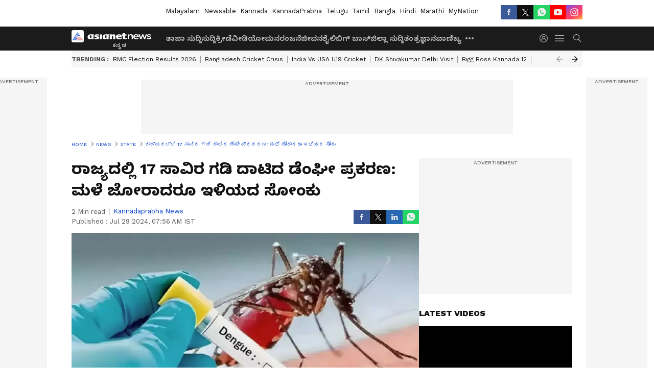

--- FILE ---
content_type: text/html; charset=utf-8
request_url: https://kannada.asianetnews.com/state/dengue-cases-have-crossed-17-thousand-mark-in-the-karnataka-gvd-shcziz
body_size: 44748
content:
 <!doctype html><html lang="kn" build-id="1764852893000" class="articleshow"><head><meta charSet="UTF-8" /><meta name="viewport" content="width=device-width, initial-scale=1.0 "/><meta httpEquiv="X-UA-Compatible" content="IE=edge" /><link rel="preconnect" href="https://static.asianetnews.com" crossOrigin="crossorigin" /><link rel="preconnect" href="https://fonts.gstatic.com" crossOrigin="crossorigin" /><link rel="dns-prefetch" href="https://fonts.gstatic.com" /><link rel="preconnect" href="https://static1.dmcdn.net" crossOrigin="crossorigin"/><link rel="preconnect" href="https://static-gi.asianetnews.com" crossOrigin="crossorigin" /><link rel="shortcut icon" href="https://static-assets.asianetnews.com/images/favicon.ico" /><link rel="alternate" type="application/rss+xml" href="https://kannada.asianetnews.com/rss"><link rel="alternate" type="application/rss+xml" href="https://kannada.asianetnews.com/rss/state"><title data-react-helmet="true">Dengue Cases Rise In Karnataka: ರಾಜ್ಯದಲ್ಲಿ 17 ಸಾವಿರ ಗಡಿ ದಾಟಿದ ಡೆಂಘೀ ಪ್ರಕರಣ: ಮಳೆ ಜೋರಾದರೂ ಇಳಿಯದ ಸೋಂಕು | Dengue Cases Have Crossed 17 Thousand Mark In The Karnataka Gvd | Asianet Suvarna News</title><meta data-react-helmet="true" name="description" content="Dengue cases have crossed 17 thousand mark in the karnatakaರಾಜ್ಯದಲ್ಲಿ ಡೆಂಘೀ ಸೋಂಕಿನ ಅಬ್ಬರ ಮುಂದುವರೆದಿದೆ. ಭಾನುವಾರವೂ 320 ಮಂದಿಗೆ ಡೆಂಘೀ ದೃಢಪಟ್ಟಿದ್ದು ಒಟ್ಟು ಡೆಂಘೀ ಪ್ರಕರಣ 17 ಸಾವಿರ ಗಡಿ ದಾಟಿದೆ. ನಿತ್ಯ ಸರಾಸರಿ 2,500 ಪರೀಕ್ಷೆ ನಡೆಸುತ್ತಿದ್ದ ಆರೋಗ್ಯ ಇಲಾಖೆಯು ಭಾನುವಾರ 1,630 ಮಂದಿಗೆ ಮಾತ್ರ ಪರೀಕ್ಷೆ ನಡೆಸಿದೆ."/><meta data-react-helmet="true" name="keywords" content="Kannada News, Karnataka District News, Karnataka Hyper Local News, Karnataka Latest News, Karnataka News in Kannada, bengaluru News, dengue, fever, health, karnataka, ಆರೋಗ್ಯ ಕ್ರಮಗಳು, ಕನ್ನಡ ಸುದ್ದಿ, ಕರ್ನಾಟಕ ಜಿಲ್ಲಾ ಸುದ್ದಿ, ಕರ್ನಾಟಕ ಲೋಕಲ್ ಸುದ್ದಿ, ಕರ್ನಾಟಕ ಸುದ್ದಿ, ಡೆಂಘೀ ಪ್ರಕರಣ, ಬೆಂಗಳೂರು, ಬೆಂಗಳೂರು ಲೇಟೆಸ್ಟ್ ನ್ಯೂಸ್‌, ಮನೆಯಲ್ಲೇ ಚಿಕಿತ್ಸೆ, ಮಳೆ ಜೋರಾದರೂ ಇಳಿಯದ ಸೋಂಕು, ಸಾರ್ವಜನಿಕ ಆರೋಗ್ಯ, ಡೆಂಗ್ಯೂ ಪ್ರಕರಣಗಳು, karnataka news, dengue cases, 17000 mark, health measures, mosquito control, public health"/><meta data-react-helmet="true" name="news_keywords" content="Kannada News, Karnataka District News, Karnataka Hyper Local News, Karnataka Latest News, Karnataka News in Kannada, bengaluru News, dengue, fever, health, karnataka, ಆರೋಗ್ಯ ಕ್ರಮಗಳು, ಕನ್ನಡ ಸುದ್ದಿ, ಕರ್ನಾಟಕ ಜಿಲ್ಲಾ ಸುದ್ದಿ, ಕರ್ನಾಟಕ ಲೋಕಲ್ ಸುದ್ದಿ, ಕರ್ನಾಟಕ ಸುದ್ದಿ, ಡೆಂಘೀ ಪ್ರಕರಣ, ಬೆಂಗಳೂರು, ಬೆಂಗಳೂರು ಲೇಟೆಸ್ಟ್ ನ್ಯೂಸ್‌, ಮನೆಯಲ್ಲೇ ಚಿಕಿತ್ಸೆ, ಮಳೆ ಜೋರಾದರೂ ಇಳಿಯದ ಸೋಂಕು, ಸಾರ್ವಜನಿಕ ಆರೋಗ್ಯ, ಡೆಂಗ್ಯೂ ಪ್ರಕರಣಗಳು, karnataka news, dengue cases, 17000 mark, health measures, mosquito control, public health"/><meta data-react-helmet="true" itemprop="name" content="Dengue Cases Rise In Karnataka: ರಾಜ್ಯದಲ್ಲಿ 17 ಸಾವಿರ ಗಡಿ ದಾಟಿದ ಡೆಂಘೀ ಪ್ರಕರಣ: ಮಳೆ ಜೋರಾದರೂ ಇಳಿಯದ ಸೋಂಕು"/><meta data-react-helmet="true" itemprop="description" content="Dengue cases have crossed 17 thousand mark in the karnatakaರಾಜ್ಯದಲ್ಲಿ ಡೆಂಘೀ ಸೋಂಕಿನ ಅಬ್ಬರ ಮುಂದುವರೆದಿದೆ. ಭಾನುವಾರವೂ 320 ಮಂದಿಗೆ ಡೆಂಘೀ ದೃಢಪಟ್ಟಿದ್ದು ಒಟ್ಟು ಡೆಂಘೀ ಪ್ರಕರಣ 17 ಸಾವಿರ ಗಡಿ ದಾಟಿದೆ. ನಿತ್ಯ ಸರಾಸರಿ 2,500 ಪರೀಕ್ಷೆ ನಡೆಸುತ್ತಿದ್ದ ಆರೋಗ್ಯ ಇಲಾಖೆಯು ಭಾನುವಾರ 1,630 ಮಂದಿಗೆ ಮಾತ್ರ ಪರೀಕ್ಷೆ ನಡೆಸಿದೆ."/><meta data-react-helmet="true" itemprop="image" content="https://static.asianetnews.com/images/w-1280,h-720,format-jpg,imgid-01hy0j4de9dewsyqpfz2k9pjfe,imgname-dengue.jpg"/><meta data-react-helmet="true" itemprop="url" content="https://kannada.asianetnews.com/state/dengue-cases-have-crossed-17-thousand-mark-in-the-karnataka-gvd-shcziz"/><meta data-react-helmet="true" property="og:type" content="article"/><meta data-react-helmet="true" property="og:title" content="ರಾಜ್ಯದಲ್ಲಿ 17 ಸಾವಿರ ಗಡಿ ದಾಟಿದ ಡೆಂಘೀ ಪ್ರಕರಣ: ಮಳೆ ಜೋರಾದರೂ ಇಳಿಯದ ಸೋಂಕು"/><meta data-react-helmet="true" property="og:url" content="https://kannada.asianetnews.com/state/dengue-cases-have-crossed-17-thousand-mark-in-the-karnataka-gvd-shcziz"/><meta data-react-helmet="true" property="og:site_name" content="Asianet Suvarna News"/><meta data-react-helmet="true" property="og:image" content="https://static.asianetnews.com/images/w-1280,h-720,format-jpg,imgid-01hy0j4de9dewsyqpfz2k9pjfe,imgname-dengue.jpg"/><meta data-react-helmet="true" property="og:image:width" content="1280"/><meta data-react-helmet="true" property="og:image:height" content="720"/><meta data-react-helmet="true" property="og:description" content="ರಾಜ್ಯದಲ್ಲಿ ಡೆಂಘೀ ಸೋಂಕಿನ ಅಬ್ಬರ ಮುಂದುವರೆದಿದೆ. ಭಾನುವಾರವೂ 320 ಮಂದಿಗೆ ಡೆಂಘೀ ದೃಢಪಟ್ಟಿದ್ದು ಒಟ್ಟು ಡೆಂಘೀ ಪ್ರಕರಣ 17 ಸಾವಿರ ಗಡಿ ದಾಟಿದೆ. ನಿತ್ಯ ಸರಾಸರಿ 2,500 ಪರೀಕ್ಷೆ ನಡೆಸುತ್ತಿದ್ದ ಆರೋಗ್ಯ ಇಲಾಖೆಯು ಭಾನುವಾರ 1,630 ಮಂದಿಗೆ ಮಾತ್ರ ಪರೀಕ್ಷೆ ನಡೆಸಿದೆ."/><meta data-react-helmet="true" property="twitter:title" content="ರಾಜ್ಯದಲ್ಲಿ 17 ಸಾವಿರ ಗಡಿ ದಾಟಿದ ಡೆಂಘೀ ಪ್ರಕರಣ: ಮಳೆ ಜೋರಾದರೂ ಇಳಿಯದ ಸೋಂಕು"/><meta data-react-helmet="true" property="twitter:description" content="ರಾಜ್ಯದಲ್ಲಿ ಡೆಂಘೀ ಸೋಂಕಿನ ಅಬ್ಬರ ಮುಂದುವರೆದಿದೆ. ಭಾನುವಾರವೂ 320 ಮಂದಿಗೆ ಡೆಂಘೀ ದೃಢಪಟ್ಟಿದ್ದು ಒಟ್ಟು ಡೆಂಘೀ ಪ್ರಕರಣ 17 ಸಾವಿರ ಗಡಿ ದಾಟಿದೆ. ನಿತ್ಯ ಸರಾಸರಿ 2,500 ಪರೀಕ್ಷೆ ನಡೆಸುತ್ತಿದ್ದ ಆರೋಗ್ಯ ಇಲಾಖೆಯು ಭಾನುವಾರ 1,630 ಮಂದಿಗೆ ಮಾತ್ರ ಪರೀಕ್ಷೆ ನಡೆಸಿದೆ."/><meta data-react-helmet="true" property="twitter:image" content="https://static.asianetnews.com/images/w-1280,h-720,format-jpg,imgid-01hy0j4de9dewsyqpfz2k9pjfe,imgname-dengue.jpg"/><meta data-react-helmet="true" property="twitter:url" content="https://kannada.asianetnews.com/state/dengue-cases-have-crossed-17-thousand-mark-in-the-karnataka-gvd-shcziz"/><meta data-react-helmet="true" name="twitter:card" content="summary_large_image"/><meta data-react-helmet="true" name="twitter:site" content="@AsianetNewsEN"/><meta data-react-helmet="true" name="twitter:creator" content="@AsianetNewsEN"/><link data-react-helmet="true" rel="canonical" href="https://kannada.asianetnews.com/state/dengue-cases-have-crossed-17-thousand-mark-in-the-karnataka-gvd-shcziz"/><link data-react-helmet="true" rel="amphtml" href="https://kannada.asianetnews.com/amp/state/dengue-cases-have-crossed-17-thousand-mark-in-the-karnataka-gvd-shcziz"/><meta name="robots" content="index, follow, max-image-preview:large" /> <script type="application/ld+json" data-type="ampElement">{"@context":"https://schema.org","@graph":[{"@type":"NewsArticle","mainEntityOfPage":"https://kannada.asianetnews.com/state/dengue-cases-have-crossed-17-thousand-mark-in-the-karnataka-gvd-shcziz","url":"https://kannada.asianetnews.com/state/dengue-cases-have-crossed-17-thousand-mark-in-the-karnataka-gvd-shcziz","datePublished":"2024-07-29T07:56:33+05:30","dateModified":"2024-07-29T07:56:33+05:30","headline":"ರಾಜ್ಯದಲ್ಲಿ 17 ಸಾವಿರ ಗಡಿ ದಾಟಿದ ಡೆಂಘೀ ಪ್ರಕರಣ: ಮಳೆ ಜೋರಾದರೂ ಇಳಿಯದ ಸೋಂಕು","description":"Dengue cases have crossed 17 thousand mark in the karnataka\nರಾಜ್ಯದಲ್ಲಿ ಡೆಂಘೀ ಸೋಂಕಿನ ಅಬ್ಬರ ಮುಂದುವರೆದಿದೆ. ಭಾನುವಾರವೂ 320 ಮಂದಿಗೆ ಡೆಂಘೀ ದೃಢಪಟ್ಟಿದ್ದು ಒಟ್ಟು ಡೆಂಘೀ ಪ್ರಕರಣ 17 ಸಾವಿರ ಗಡಿ ದಾಟಿದೆ. ನಿತ್ಯ ಸರಾಸರಿ 2,500 ಪರೀಕ್ಷೆ ನಡೆಸುತ್ತಿದ್ದ ಆರೋಗ್ಯ ಇಲಾಖೆಯು ಭಾನುವಾರ 1,630 ಮಂದಿಗೆ ಮಾತ್ರ ಪರೀಕ್ಷೆ ನಡೆಸಿದೆ.","articleBody":"ಬೆಂಗಳೂರು (ಜು.29): ರಾಜ್ಯದಲ್ಲಿ ಡೆಂಘೀ ಸೋಂಕಿನ ಅಬ್ಬರ ಮುಂದುವರೆದಿದೆ. ಭಾನುವಾರವೂ 320 ಮಂದಿಗೆ ಡೆಂಘೀ ದೃಢಪಟ್ಟಿದ್ದು ಒಟ್ಟು ಡೆಂಘೀ ಪ್ರಕರಣ 17 ಸಾವಿರ ಗಡಿ ದಾಟಿದೆ. ನಿತ್ಯ ಸರಾಸರಿ 2,500 ಪರೀಕ್ಷೆ ನಡೆಸುತ್ತಿದ್ದ ಆರೋಗ್ಯ ಇಲಾಖೆಯು ಭಾನುವಾರ 1,630 ಮಂದಿಗೆ ಮಾತ್ರ ಪರೀಕ್ಷೆ ನಡೆಸಿದೆ. ಈ ಪೈಕಿ 320 ಮಂದಿಗೆ ಡೆಂಘೀ ಖಚಿತಪಟ್ಟಿದ್ದು, ಒಟ್ಟು ಡೆಂಘೀ ಪ್ರಕರಣಗಳ ಸಂಖ್ಯೆ 17,227ಕ್ಕೆ ಏರಿಕೆಯಾಗಿದೆ. ಭಾನುವಾರದ ಪ್ರಕರಣ ಸೇರಿ 3,004 ಮಂದಿ ಸಕ್ರಿಯ ಡೆಂಘೀ ರೋಗಿಗಳು ಚಿಕಿತ್ಸೆ ಯಲ್ಲಿದ್ದಾರೆ. ಈ ಪೈ 2,539 ಮಂದಿ ಮನೆಯಲ್ಲೇ ಚಿಕಿತ್ಸೆಯಲ್ಲಿದ್ದಾರೆ.&nbsp; 465 ಮಂದಿ ಆಸ್ಪತ್ರೆಗೆ ದಾಖಲಾಗಿದ್ದು, ಇದರಲ್ಲಿ 9 ಮಂದಿ ತೀವ್ರ ನಿಗಾ ಘಟಕದಲ್ಲಿ ಚಿಕಿತ್ಸೆಯಲ್ಲಿದ್ದಾರೆ ಎಂದು ಆರೋಗ್ಯ ಇಲಾಖೆ ಅಧಿಕಾರಿಗಳು ತಿಳಿಸಿದ್ದಾರೆ. ಭಾನುವಾರ ಬೆಂಗಳೂರು ನಗರದಲ್ಲಿ 142, ಬೆಳಗಾವಿ 21, ಹಾವೇರಿ, ದಾವಣಗೆರೆ ತಲಾ 17, ರಾಮನಗರ 15, ಕಲಬುರಗಿ 13 ಪ್ರಕರಣ ದೃಢಪಟ್ಟಿವೆ. ತುಮಕೂರು 9, ದಕ್ಷಿಣ ಕನ್ನಡ 7, ಮಂಡ್ಯ 6, ಚಿಕ್ಕಬಳ್ಳಾಪುರ 5, ಚಿತ್ರದುರ್ಗ, ಬಳ್ಳಾರಿ, ವಿಜಯನಗರ, ಮೈಸೂರು, ಹಾಸನ ಜಿಲ್ಲೆಗಳಲ್ಲಿ ತಲಾ 4, ಚಾಮರಾಜನಗರ, ಬಾಗಲ ಕೋಟೆ, ವಿಜಯಪುರ ತಲಾ 3, ಧಾರವಾಡ, ಯಾದಗಿರಿ, ಬೀದರ್, ರಾಯಚೂರು ತಲಾ 2, ಕೊಡಗು, ಚಿಕ್ಕಮಗಳೂರು, ಕೊಪ್ಪಳ, ಉತ್ತರ ಕನ್ನಡ, ಗದಗ, ಕೋಲಾರ ಜಿಲ್ಲೆಗಳಲ್ಲಿ ತಲಾ ಒಂದೊಂದು ಪ್ರಕರಣ ದೃಢಪಟ್ಟಿದೆ. ಡೆಂಘೀ ಕುರಿತ ಮಾಹಿತಿಗೆ ಉಚಿತ ಸಹಾಯವಾಣಿ: 1800 4258330 ಸಂಪರ್ಕಿಸಬಹುದು ನ್ಯಾಮತಿಯಲ್ಲಿ ಸ್ವಚ್ಛತೆ ಕಾಪಾಡಲು ಪಪಂ ಸೂಚನೆ: ಡೆಂಘೀಜ್ವರ ತಡೆಗಟ್ಟುವ ಹಿನ್ನೆಲೆಯಲ್ಲಿ ಮುನ್ನೆಚ್ಚರಿಕೆ ಕ್ರಮವಾಗಿ ಪಟ್ಟಣ ಪಂಚಾಯಿತಿ ವ್ಯಾಪ್ತಿಯಲ್ಲಿ ಮಾಲೀಕರು ತಮ್ಮ ಖಾಲಿ ನಿವೇಶನಗಳಲ್ಲಿ ಬೆಳೆದಿರುವ ಗಿಡಗಳು, ಜಾಲಿ ಗಿಡಗಳನ್ನು, ತ್ಯಾಜ್ಯವನ್ನು ತೆರವುಗೊಳಿಸಬೇಕು ಎಂದು ಪಟ್ಟಣ ಪಂಚಾಯಿತಿ ಮುಖ್ಯಾಧಿಕಾರಿ ಪಿ.ಗಣೇಶ್‌ ರಾವ್‌ ತಿಳಿಸಿದ್ದಾರೆ. ಪಟ್ಟಣ ಪಂಚಾಯಿತಿ ವ್ಯಾಪ್ತಿಯಲ್ಲಿ ಅನೇಕ ಕಡೆ ಖಾಲಿ ನಿವೇಶನಗಳಿವೆ. ಅವುಗಳಲ್ಲಿ ಕಳೆಗಿಡಗಳು ಬೆಳೆದಿವೆ. ಮನಬಂದಂತೆ ತ್ಯಾಜ್ಯ ವಿಲೇವಾರಿ ಮಾಡಲಾಗಿದೆ. ಇದರಿಂದ ಕೊಳಚೆ ನೀರು ಸೃಷ್ಟಿಯಾಗಿ, ಸೊಳ್ಳೆಗಳು ಉತ್ಪತ್ತಿಯಾಗುತ್ತಿವೆ.&nbsp; ವಾಲ್ಮೀಕಿ, ಮುಡಾ ಅಕ್ರಮ: ಕಾಂಗ್ರೆಸ್‌ ಸರ್ಕಾರದ ವಿರುದ್ಧ ಆ.3ರಿಂದ ಬಿಜೆಪಿ-ಜೆಡಿಎಸ್ 7 ದಿನಗಳ ಪಾದಯಾತ್ರೆ ಈಗ ಮಳೆಗಾಲವಾಗಿದ್ದು, ಕೊಳಕು ನೀರು ನಿಂತು ಡೆಂಘೀಜ್ವರ, ಮಲೇರಿಯಾ, ಚಿಕೂನ್‌ ಗುನ್ಯಾದಂಥ ರೋಗಗಳು ಜನರನ್ನು ಕಾಡುತ್ತಿವೆ. ಈ ಹಿನ್ನೆಲೆ ನಿವೇಶನಗಳ ಮಾಲೀಕರು, ಸಾರ್ವಜನಿಕರು ಸ್ವಚ್ಛತೆಗೆ ಆದ್ಯತೆ ನೀಡಬೇಕು ಎಂದು ತಿಳಿಸಿದ್ದಾರೆ. ಖಾಲಿ ನಿವೇಶನಗಳ ಮಾಲೀಕರು ವಾರದೊಳಗೆ ನಿವೇಶನಗಳಲ್ಲಿಯ ತ್ಯಾಜ್ಯವಸ್ತು, ಗಿಡಗಳನ್ನು ಸ್ವಚ್ಛಗೊಳಿಸಬೇಕು. ಇಲ್ಲದಿದ್ದರೆ ಪಟ್ಟಣ ಪಂಚಾಯಿತಿ ಸಿಬ್ಬಂದಿ ಮೂಲಕ ಮತ್ತು ಜೆಸಿಬಿ ಬಾಡಿಗೆ ಪಡೆದು ಸ್ವಚ್ಛಗೊಳಿಸಿ, ಅದಕ್ಕೆ ತಗಲಿದ ವೆಚ್ಚವನ್ನು ಮಾಲೀಕರಿಂದಲೇ ವಸೂಲು ಮಾಡಲಾಗುವುದು ಎಂದಿದ್ದಾರೆ.","keywords":"Kannada News,Karnataka District News,Karnataka Hyper Local News,Karnataka Latest News,Karnataka News in Kannada,bengaluru News,dengue,fever,health,karnataka,ಆರೋಗ್ಯ ಕ್ರಮಗಳು,ಕನ್ನಡ ಸುದ್ದಿ,ಕರ್ನಾಟಕ ಜಿಲ್ಲಾ ಸುದ್ದಿ,ಕರ್ನಾಟಕ ಲೋಕಲ್ ಸುದ್ದಿ,ಕರ್ನಾಟಕ ಸುದ್ದಿ,ಡೆಂಘೀ ಪ್ರಕರಣ,ಬೆಂಗಳೂರು,ಬೆಂಗಳೂರು ಲೇಟೆಸ್ಟ್ ನ್ಯೂಸ್‌,ಮನೆಯಲ್ಲೇ ಚಿಕಿತ್ಸೆ,ಮಳೆ ಜೋರಾದರೂ ಇಳಿಯದ ಸೋಂಕು,ಸಾರ್ವಜನಿಕ ಆರೋಗ್ಯ,ಡೆಂಗ್ಯೂ ಪ್ರಕರಣಗಳು,karnataka news,dengue cases,17000 mark,health measures,mosquito control,public health","inLanguage":"kn","author":{"@type":"Person","name":"Kannadaprabha News","url":"https://kannada.asianetnews.com/author/kannadaprabha-news"},"publisher":{"@type":"NewsMediaOrganization","name":"Asianet Suvarna News","logo":{"@type":"ImageObject","url":"https://static-gi.asianetnews.com/images/survana-logo-schema.svg","width":600,"height":60}},"image":{"@type":"ImageObject","url":"https://static.asianetnews.com/images/w-1280,h-720,format-jpg,imgid-01hy0j4de9dewsyqpfz2k9pjfe,imgname-dengue.jpg","width":1280,"height":720}},{"@type":"WebPage","name":"ರಾಜ್ಯದಲ್ಲಿ 17 ಸಾವಿರ ಗಡಿ ದಾಟಿದ ಡೆಂಘೀ ಪ್ರಕರಣ: ಮಳೆ ಜೋರಾದರೂ ಇಳಿಯದ ಸೋಂಕು","description":"Dengue cases have crossed 17 thousand mark in the karnataka\nರಾಜ್ಯದಲ್ಲಿ ಡೆಂಘೀ ಸೋಂಕಿನ ಅಬ್ಬರ ಮುಂದುವರೆದಿದೆ. ಭಾನುವಾರವೂ 320 ಮಂದಿಗೆ ಡೆಂಘೀ ದೃಢಪಟ್ಟಿದ್ದು ಒಟ್ಟು ಡೆಂಘೀ ಪ್ರಕರಣ 17 ಸಾವಿರ ಗಡಿ ದಾಟಿದೆ. ನಿತ್ಯ ಸರಾಸರಿ 2,500 ಪರೀಕ್ಷೆ ನಡೆಸುತ್ತಿದ್ದ ಆರೋಗ್ಯ ಇಲಾಖೆಯು ಭಾನುವಾರ 1,630 ಮಂದಿಗೆ ಮಾತ್ರ ಪರೀಕ್ಷೆ ನಡೆಸಿದೆ.","keywords":"Kannada News,Karnataka District News,Karnataka Hyper Local News,Karnataka Latest News,Karnataka News in Kannada,bengaluru News,dengue,fever,health,karnataka,ಆರೋಗ್ಯ ಕ್ರಮಗಳು,ಕನ್ನಡ ಸುದ್ದಿ,ಕರ್ನಾಟಕ ಜಿಲ್ಲಾ ಸುದ್ದಿ,ಕರ್ನಾಟಕ ಲೋಕಲ್ ಸುದ್ದಿ,ಕರ್ನಾಟಕ ಸುದ್ದಿ,ಡೆಂಘೀ ಪ್ರಕರಣ,ಬೆಂಗಳೂರು,ಬೆಂಗಳೂರು ಲೇಟೆಸ್ಟ್ ನ್ಯೂಸ್‌,ಮನೆಯಲ್ಲೇ ಚಿಕಿತ್ಸೆ,ಮಳೆ ಜೋರಾದರೂ ಇಳಿಯದ ಸೋಂಕು,ಸಾರ್ವಜನಿಕ ಆರೋಗ್ಯ,ಡೆಂಗ್ಯೂ ಪ್ರಕರಣಗಳು,karnataka news,dengue cases,17000 mark,health measures,mosquito control,public health","url":"https://kannada.asianetnews.com/state/dengue-cases-have-crossed-17-thousand-mark-in-the-karnataka-gvd-shcziz"}]}</script><script type="application/ld+json" data-type="ampElement">{"@context":"https://schema.org","@graph":[{"@type":"ProfilePage","mainEntity":{"@type":"Person","id":"https://kannada.asianetnews.com/author/kannadaprabha-news","name":"Kannadaprabha News"},"hasPart":{"@type":"Article","headline":"ರಾಜ್ಯದಲ್ಲಿ 17 ಸಾವಿರ ಗಡಿ ದಾಟಿದ ಡೆಂಘೀ ಪ್ರಕರಣ: ಮಳೆ ಜೋರಾದರೂ ಇಳಿಯದ ಸೋಂಕು","url":"https://kannada.asianetnews.com/state/dengue-cases-have-crossed-17-thousand-mark-in-the-karnataka-gvd-shcziz","image":"https://static.asianetnews.com/images/w-1280,h-720,format-jpg,imgid-01hy0j4de9dewsyqpfz2k9pjfe,imgname-dengue.jpg","datePublished":"2024-07-29T07:56:33+05:30","author":{"@type":"Person","name":"Kannadaprabha News","id":"https://kannada.asianetnews.com/author/kannadaprabha-news"}}}]}</script> <script type="application/ld+json" data-type="ampElement">
        {"@context":"http://schema.org","@graph":[{"@type":"NewsMediaOrganization","name":"Asianet Suvarna News","url":"https://kannada.asianetnews.com","sameAs":["https://www.facebook.com/AsianetSuvarnaNews","https://www.youtube.com/@AsianetSuvarnaNews","https://x.com/AsianetNewsSN","https://www.instagram.com/asianetsuvarnanews","https://whatsapp.com/channel/0029Va9CL2hGE56uFHsT3J2s","https://www.reddit.com/user/AsianetNewsSN/","https://www.threads.net/@asianetsuvarnanews"],"logo":{"@type":"ImageObject","url":"https://static-gi.asianetnews.com/images/survana-logo-schema.svg","width":600,"height":60},"address":{"@type":"PostalAddress","streetAddress":"No.36, Crescent Road, Bangalore – 560001, Karnataka","addressLocality":"Bangalore","addressRegion":"Karnataka","postalCode":"560001"},"contactPoint":{"@type":"ContactPoint","telephone":"080-30556300","contactType":"Customer Service","areaServed":"IN","availableLanguage":"English","hoursAvailable":{"@type":"OpeningHoursSpecification","opens":"00:00:01","closes":"11:59:59"}}}]}
      </script> <script type="application/ld+json" data-type="ampElement">
        {"@context":"https://schema.org","@type":"SiteNavigationElement","name":["ತಾಜಾ ಸುದ್ದಿ","ಸುದ್ದಿ","ಕ್ರೀಡೆ","ವೀಡಿಯೋ","ಮನರಂಜನೆ","ಜೀವನಶೈಲಿ","ಬಿಗ್ ಬಾಸ್","ಜಿಲ್ಲಾ ಸುದ್ದಿ","ತಂತ್ರಜ್ಞಾನ","ವಾಣಿಜ್ಯ","ವೆಬ್‌ಸ್ಟೋರೀಸ್","ಜ್ಯೋತಿಷ್ಯ","ಆಟೋ ಸುದ್ದಿ","ಉದ್ಯೋಗ"],"url":["https://kannada.asianetnews.com/latest-news","https://kannada.asianetnews.com/news","https://kannada.asianetnews.com/sports","https://kannada.asianetnews.com/videos","https://kannada.asianetnews.com/entertainment","https://kannada.asianetnews.com/life","https://kannada.asianetnews.com/bigg-boss","https://kannada.asianetnews.com/karnataka-districts","https://kannada.asianetnews.com/technology","https://kannada.asianetnews.com/business","https://kannada.asianetnews.com/webstories","https://kannada.asianetnews.com/astrology","https://kannada.asianetnews.com/automobile","https://kannada.asianetnews.com/jobs"]}
      </script>  <script async src="https://www.googletagmanager.com/gtag/js?id=G-4LK1XRZQH5"></script><script> window.dataLayer = window.dataLayer || []; function gtag() { dataLayer.push(arguments); }gtag('js', new Date()); gtag('config', 'G-4LK1XRZQH5', { send_page_view: false }); </script>  <script> var _comscore = _comscore || []; _comscore.push({ c1: "2", c2: "24936138", options: { enableFirstPartyCookie: true, bypassUserConsentRequirementFor1PCookie: true } }); </script> <link rel="preload" as="image" fetchpriority="high" href="https://static.asianetnews.com/images/w-1280,h-720,imgid-01hy0j4de9dewsyqpfz2k9pjfe,imgname-dengue.jpg" /><link rel="preload" as="font" type="font/woff2" fetchpriority="high" crossOrigin="crossorigin" href="https://fonts.gstatic.com/s/notosanskannada/v21/8vIh7xs32H97qzQKnzfeXycxXZyUmySvZWItmf1fe6TVmgoD4F-YsX_ZG2GH.woff2" /><link rel="preload" as="font" type="font/woff2" fetchpriority="high" crossOrigin="crossorigin" href="https://fonts.gstatic.com/s/worksans/v18/QGYsz_wNahGAdqQ43Rh_fKDptfpA4Q.woff2" /><style>:root{--primaryfontfamily: Noto Sans Kannada, WorkSans, Helvetica, Verdana, sans-serif; --secondaryfontfamily: Noto Sans Kannada, WorkSans, Helvetica, Verdana, sans-serif}</style><style>:root { --containerwidth: min(100%, 1160px); --smallcontainerrwidth: min(100%, 1000px); --primary-black-rgba: 17, 17, 17; --invert-1: invert(1); --darkgrey-color: #1b1b1b; --lightblack-rgba: 17, 17, 17; --hyperlink: #003dc9; --offwhite-color: #f6f6f6; --hyperlinkoverblack: #6db9ff; --primary-black: #111; --always-white-color: 255, 255, 255; --anSprite: url(https://static-gi.asianetnews.com/v1/images/AN_Sprite_V1.svg); } @font-face { font-family: 'WorkSans'; font-weight: 125 950; font-display: swap; font-stretch: 25% 151%; src: url('https://fonts.gstatic.com/s/worksans/v18/QGYsz_wNahGAdqQ43Rh_fKDptfpA4Q.woff2') format('woff2'); unicode-range: U+0000-00FF, U+0131, U+0152-0153, U+02BB-02BC, U+02C6, U+02DA, U+02DC, U+2000-206F, U+2074, U+20AC, U+2122, U+2191, U+2193, U+2212, U+2215, U+FEFF, U+FFFD; } @font-face { font-family: Noto Sans Kannada; font-weight: 125 950; font-display: swap; font-stretch: 25% 151%; src: url('https://fonts.gstatic.com/s/notosanskannada/v21/8vIh7xs32H97qzQKnzfeXycxXZyUmySvZWItmf1fe6TVmgoD4F-YsX_ZG2GH.woff2') format('woff2'); unicode-range: U+0964-0965, U+0C82-0CF2, U+200C-200D, U+20B9, U+25CC; } *{box-sizing:border-box;} body, ul, li, a, button, input, figure { margin: 0; padding: 0; list-style: none; } .mrgB20{margin-bottom:10px} body { color: var(--primary-black); font-family: var(--primaryfontfamily); overflow-x: hidden; overflow-y: overlay; background-color: var(--body-bg); -webkit-font-smoothing: antialiased; -moz-osx-font-smoothing: grayscale; } img { background: var(--offwhite-color) center no-repeat; background-size: 25%; width: 100%;} body a { color: var(--primary-black); text-decoration: none; } .bodyWrapper { min-height: 850px; } .header_adbox { color: var(--white-color); padding: 10px 0; text-align: center; position: relative; display: flex; min-height:126px;} .nav:before { content: ""; transform: translateX(-50%); background-color: var(--primary-black); top: 0; width: 100vw; height: 100%; position: absolute; left: 50%; } .nav:before { background: var(--darkgrey-color); } .mynation .nav:before, .mynationhindi .nav:before { background: var(--mynation-basecolor); } .header_contads { position: relative; min-width: 728px; min-height: 90px; background-color: rgba(17, 17, 17, 0.04); margin: 0 auto; } .displayNone { display: none; } .nav { position: relative; height: 46px; } .l1navigation, .l1navigation ul { z-index: 3; display: flex; } .l1navigation ul { gap: 20px; margin-left: 14px; } .l1navigation ul li a { color: rgba(var(--always-white-color), 0.7); padding: 10px 0 14px; display: flex; white-space: nowrap;} .hamburgerMenu { margin-left: auto; height: 40px; } .logo { min-width: 170px; align-items: center; display: flex; } .logo i { height: 33px; } .logo i:before { content: ""; background: var(--anSprite) 0px 0px no-repeat; width: 120px; height: 24px; -webkit-transform: scale(1.5); transform: scale(1.5); -webkit-transform-origin: left; transform-origin: left; display: inline-block; } .mynation .logo i:before {background: url(https://static-gi.asianetnews.com/v1/images/mn/mynation_eng.gif) 0px 0px no-repeat; width: 170px; transform: none; background-size: 150px 26px;} .mynationhindi .logo i:before {background: url(https://static-gi.asianetnews.com/v1/images/mn/mynation_hindi.gif) 0px 0px no-repeat; width: 170px; transform: none; background-size: 150px 26px;} .morenav button { filter: var(--invert-1); width: 18px; height: 31px; margin: 7px 0; border: 0 none; opacity: 0.7; background: var(--anSprite) -4px -20px no-repeat; } .hamburgerMenu { cursor: pointer; background: var(--anSprite) -4px -44px no-repeat; width: 20px; min-width: 20px; height: 40px; background-color: transparent; filter: var(--invert-1); margin-left: 14px; align-self: center; border: 0 none; opacity: 0.7; } .searchicon { margin-left: 14px; width: 20px; min-width: 20px; height: 20px; display: flex; align-self: center; align-items: center; } .searchicon button { border: 0; background: var(--anSprite) -4px -84px no-repeat; width: 16px; height: 16px; filter: var(--invert-1); cursor: pointer; opacity: 0.7; } .directTVbox { background-color: rgb(241, 241, 241); padding: 24px 28px 28px; min-height: 300px; max-height: 600px; position: relative; overflow: hidden; } .directTVbox .tvsliderouter { overflow-x: hidden; padding-top: 38px; } .directTVbox .tvsliderouterinner { padding-bottom: 50px; } .directTVbox .slick-list .slick-track { white-space: nowrap; } .directTVbox .slick-list .slick-track .slick-slide { display: inline-block; } .directTVbox .slick-list .slick-track .slick-slide video { width: 100%; } .directTVbox .slick-slider {position: relative; margin: 0 -40px;} .directTVbox .slick-arrow { width: 28px; height: 28px; transition:none; background-color: var(--primary-blue); border: 0px; text-indent: -50000px; padding: 0px; cursor: pointer; position: absolute; bottom: -50px; transform: translateX(-50%); left: 55.5%;} .directTVbox .slick-arrow:before {width: 15px; height: 12px; position: absolute; left: 5px;top: 8px; content: ''; background: var(--anSprite) -4px, -170px no-repeat; filter: var(--invert-1);} .directTVbox .slick-arrow.slick-prev {transform: rotate(180deg); left: 45%;} .directTVbox .slick-arrow.slick-prev:before{content:''; background: var(--anSprite) -4px, -170px no-repeat; filter: var(--invert-1); } .sectionlistInner { display: flex; gap: 8px; } .sectionlistInner a { border: 1px solid rgba(var(--primary-black-rgba), 0.14); color: var(--primary-black); font-weight: 500; height: 24px; display: flex; align-items: center; font-size: 12px; line-height: 16px; text-transform: uppercase; padding: 0 8px; } .wrapper { max-width: var(--smallcontainerrwidth); width: var(--smallcontainerrwidth); margin: 0px auto; } .wrapper.pagename_msiteblock{max-width:100%; width:100%;} .homeTrending .slick-slider[dir="ltr"]{direction:unset;} .morearticleslider{margin: 24px 0; display: flex; position: relative; gap: 12px; align-items: center; width: 100%; overflow: hidden; } .morearticleslider .slick-track {display: flex; white-space:nowrap;} .morearticleslider .slick-slide a { text-transform: capitalize; padding: 0 8px; font-size: 12px; display: flex ; align-items: center; font-family: worksans; } .morearticleslider .slick-slide:not(:last-child) { border-right: 1px solid #999; } .morearticlesliderWrapper{height: 34px; background-color: #F6F6F6; transition: 0.3s ease-in-out; overflow: hidden;} .homeTrending { overflow: hidden; background-color: #f6f6f6; padding: 10px 0; white-space:nowrap; margin: 1px 0;} .morearticleslider span { font: 12px / 12px worksans; font-weight: 700; color: rgba(var(--primary-black-rgba), .7); text-transform: uppercase; white-space: nowrap;} .userlogin {width: 16px; min-width: 16px; height: 22px; margin-left: auto; align-self: center; align-items: center; display: flex;} .userlogin .loginbutton{width: 26px; min-width: 26px; height: 26px; background: var(--anSprite) -4px -667px no-repeat; filter: var(--invert-1); border: 0; opacity: 0.7;} .eventBanner{ min-height: 130px; margin-bottom: 12px; margin-top: 12px;} .pagename_articlelist .eventBanner{margin-top: 0px;} .mynation footer, .mynationhindi footer { padding: 10px 0 0; } .mynation footer .footertop { padding-bottom: 10px; } .mynation footer .footertop .footerlogo { height: 50px; width: 50px; } .mynation footer .footertop .footerlogo a { background: url(https://static-gi.asianetnews.com/v1/images/mn/mobile-my-nation-logo.gif) 0px 0px no-repeat; background-size: 100% 100%; height: 50px;} .mynationhindi footer .footertop { padding-bottom: 10px;} .mynationhindi footer .footertop .footerlogo { height: 50px; width: 50px; } .mynationhindi footer .footertop .footerlogo a { background: url(https://static-gi.asianetnews.com/v1/images/mn/mobile-my-nation-logo.gif) 0px 0px no-repeat; background-size: 100% 100%; height: 50px;} .mobilearticlemidad{z-index:5!important;} .l2navCont{display:flex; justify-content: space-between; margin-bottom:40px} .catedropdown{opacity:0; z-index: -1; overflow: hidden;position:absolute;} .sm-unit.svelte-xurmir + img{width:1px!important; height:1px!important;} .catename{font-size:12px;line-height: 12px;white-space: nowrap;padding-right: 7px;font-weight:bold;} .catename + span{border-left:1px solid rgba(var(--primary-black-rgba), 0.7);padding-left: 7px;} .catename a{color: var(--primary-blue);font-weight:bold;} header{ margin-bottom: 20px;} .billboard, .specialbelowheader{ margin: 0 0 12px; text-align: center; display: inline-flex; align-items: center; flex-direction: column; min-width: 728px; max-width: 970px; min-height: 106px; background-color: rgba(var(--lightblack-rgba), .04); position: relative; transform: translateX(-50%); left: 50%; overflow: hidden; max-height: 106px!important; } .billboard:before{content: "Advertisement"; width: 100%; color: rgba(var(--lightblack-rgba), .6); height: 16px; line-height: 16px; font-size: 10px; font-weight: 500; text-transform: uppercase; font-family: var(--worksans);} .rightTop { position: absolute; top:0; right: 0; } .lhssocialicons .googlenewsbtn img { background: none; width: auto; } .lhssocialicons .googlenewsbtn a { height: 28px; line-height: 28px; padding: 0 10px; font-size: 12px; border: 1px solid #0ea583; color: #0e5445; border-radius: 15px; width: 110px; margin-top: 0 !important; display: flex !important; align-items: center; justify-content: center; gap: 4px; white-space: nowrap; } .lhssocialicons .googlenewsbtn i{ width: 37px;} .lhssocialicons .googlenewsbtn i:after{ background: var(--anSprite) -270px -20px no-repeat; filter: initial; transform: scale(0.7); width: 35px; height: 24px; } .lhssocialicons .sharetxtMob { display: none;} .lhssocialicons{display: flex ; align-items: center;} .lhssocialicons ul { display: flex; list-style: none; gap: 4px; width: 100%; align-items: center; } .lhssocialicons ul li { margin-left: 0 !important; padding-left: 0 !important; } .lhssocialicons ul li i { width: 32px; height: 28px; font-size: 0; text-indent: -99999px; display: block; display: flex; align-items: center; justify-content: center; cursor: pointer; } .lhssocialicons ul li i:after { content: ""; filter: var(--invert-1); width: 16px; height: 16px; background-image: var(--anSprite); background-repeat: no-repeat; } .lhssocialicons ul li.fbicon i:after { background-position: -4px -252px; } .lhssocialicons ul li.fbicon { background-color: #3b5998; } .lhssocialicons ul li.twitter i:after { background-position: -238px -20px; filter: initial; width: 20px; height: 20px; transform: scale(0.7); } .lhssocialicons ul li.twitter { background-color: rgba(17,17,17, 1); } .lhssocialicons ul li.linkdinicon i:after { background-position: -4px -448px; } .lhssocialicons ul li.linkdinicon { background-color: #2867b2; } .lhssocialicons ul li.yticon i:after { background-position: -4px -392px; } .lhssocialicons ul li.yticon { background-color: #ff0000; } .lhssocialicons ul li.whticon i:after { background-position: -8px -422px; background-size: 435px auto; } .lhssocialicons ul li.instaicon i{ background-image: var(--anSprite); background-position: -195px -18px; filter: initial;} .lhssocialicons ul li.instaicon i:after{content: initial;} .lhssocialicons ul li.whticon { background-color: #25d366; } .lhssocialicons ul li.sharelinkicon i:after { background-position: -4px -420px; } .lhssocialicons ul li.sharelinkicon { background-color: rgba(17,17,17, .7); } .googlePreferInner{ font-weight: 500; margin-right: 175px; } .googlePreferInner a { padding: 4px 5px; border: 1px solid #8b9df6; background-color: #c0c9f5; border-radius: 5px; margin-top: 6px; font-size: 13px; gap: 5px; display: flex; align-items: center; white-space: nowrap;} .googlePreferInner img{ background: transparent; width: 20px; max-width: 20px; height: 20px;} .iplframebox { padding: 0; font-size: 0; max-width: 300px; overflow: hidden; } .iplframebox iframe { max-width: 300px; width: 100%; } .rgtadbox { background-color: rgba(var(--lightblack-rgba), 0.04); height: 266px; position: relative; overflow: hidden; width: 300px; max-width: 300px; text-align: center; margin: 0 auto 28px;} .rgtadbox:before { content: 'Advertisement'; color: rgba(var(--lightblack-rgba), 0.6); height: 16px; font-size: 10px; font-weight: 500; display: flex; align-items: center; justify-content: center; text-transform: uppercase; font-family: worksans; } .rgtadbox:hover{overflow: visible;} .Comscore{width: 0px; height: 0px; overflow: hidden; display: block;} .logo i{ position: relative;} .logo i:after { content: attr(data-lang); font: 10px / 12px var(--primaryfontfamily); color: rgba(var(--always-white-color), .7); font-weight: 700; position: absolute; font-style: normal; letter-spacing: .6px; transform: translateX(-50%); left: calc(50% + 34px); top: 22px; text-transform: uppercase;} ul.pageindexlinks { gap: 4px; display: flex; margin-bottom: 20px; } ul.pageindexlinks li { font-size: 10px; color: rgba(var(--lightblack-rgba), 0.7); text-transform: capitalize; flex: none; font-family: var(--worksans); } ul.pageindexlinks li a { display: flex; align-items: center; color: var(--hyperlink) !important; text-transform: uppercase; min-height: 16px;} ul.pageindexlinks li a:after { content: ""; margin: 0 6px; transform: rotate(45deg); width: 5px; height: 5px; border: solid rgba(var(--lightblack-rgba), .7); border-width: 1px 1px 0 0; display: inline-block; vertical-align: middle;} ul.pageindexlinks li:last-child { max-width: 60%; white-space: nowrap; overflow: hidden; text-overflow: ellipsis; display: block; padding-right: 6px;} a.br-last{pointer-events: none !important; color: var(--primary-black) !important; cursor: default;} a.br-last:after{display: none !important;} .pagename_home header{ margin-bottom: 1px;} .spacerboth{width: 1px;display: inline-block; margin: 0 3px; vertical-align: middle;} @media screen and (min-width:1441px) { .googlePreferInner{margin-right: 145px;} .googlePreferInner a{font-size: 14px;} } @media screen and (min-width:1441px) { .wrapper { max-width: var(--containerwidth); width: var(--containerwidth); } .cateouterbox .cateboxleft{width: calc(100% - 340px);padding-right: 40px;} .cateouterbox .cateboxright{margin-left: 40px;} } .langbarContainer{ position: relative; justify-content: center; max-width: 1160px; margin-bottom: 20px!important; display: flex; height: 22px; margin: 10px 0; align-items: center; } .langbarContainer .langbar{margin-right: 20px;} header .langbar{ padding:3px 0; font-size: 13px;} header .langbar a{ padding: 4px; font-weight: 400; text-transform: capitalize; } header .langbar a:hover{ background: #111; color: #fff; } @media screen and (min-width: 1441px) { header .langbar a{padding: 4px 8px;} } .dailymotionvideobox_heading { font-size: 16px; margin: 0 0 16px; text-transform: uppercase;font-weight: 800; } .middlebody{ gap: 20px; display: flex;} .articleleft { width: calc(100% - 320px);} .articleright { width: 300px;} .pagehead h1{ font-weight: 700; font-size: 28px; line-height: 38px; font-family: var(--secondaryfontfamily); color: var(--lightblack-rgba); margin: 0 0 12px; } .photoshow .pagehead h1{margin: 0 0 8px;} .minuteText{ font-size: 13px; line-height: 18px; color: rgba(var(--lightblack-rgba), 0.7); font-weight: 400; font-family: var(--worksans); } .authorText a{ color: rgba(0,61,201, 1);} .bylineSocialwrap{display: flex ; justify-content: space-between; align-items: center;} .dailymotionvideobox_container { background-color: #000; height: 170px; } .articledmouter{ height: 240px; } .middlebody .articleleft .pagehead .pagesummery{font: 16px / 28px var(--secondaryfontfamily); font-weight: 400; margin: 0 0 16px;} .hindi .middlebody .articleleft .pagehead .pagesummery,.marathi .middlebody .articleleft .pagehead .pagesummery{font: 18px / 30px var(--secondaryfontfamily);} .authorText .flex{display: flex;} .hindi .pagehead h1,.marathi .pagehead h1{ font-size: 34px; line-height: 48px; } @media screen and (min-width: 768px) and (orientation: portrait), screen and (min-width: 999px){ .minuteText span{ margin-right:7px; padding-right:7px; border-right: 1px solid rgba(var(--lightblack-rgba), 0.7); } .pagehead{ margin-bottom: 12px;} .hindi .pagehead,.marathi .pagehead{ margin-bottom: 16px;} .authorText{ font-size: 13px; line-height: 20px; color: rgba(var(--lightblack-rgba), 0.7); margin-top: -20px; font-weight: 400; @include fw-regular; font-family: var(--worksans); text-transform: capitalize; } } @media screen and (min-width:1441px){ .googlePreferInner{margin-right: 185px; margin-left:auto;} .googlePreferInner a{font-size: 14px;} .middlebody { gap: 40px; } .articleleft { width: calc(100% - 340px);} .pagehead h1{ font-size: 32px; line-height: 44px; } .hindi .pagehead h1,.marathi .pagehead h1{ font-size: 38px; line-height: 54px; } .minuteText{ font-size: 14px; line-height: 20px;} .authorText{ font-size: 14px; line-height: 20px; } .desktopSpacing {padding-left: 87px;} } .relatedarticle{margin-bottom:40px}.relatedarticle .relatedheaing{font-size:16px;line-height:24px;font-variation-settings:var(--fw-extrabold);text-transform:uppercase;margin-bottom:16px;font-family:var(--worksans)}.relatedarticle .cardspacing{margin-bottom:24px}.relatedarticle .cardspacing figcaption.bold{font-variation-settings:var(--fw-semibold)}.photoshowbox.relatedArticle-cont{margin:20px 0}.relatedArticle-cont{margin:20px 0;padding:10px;background:hsla(0,0%,85.1%,.5);position:relative}.relatedArticle-cont h2{margin-bottom:20px!important;margin-top:0!important;font:700 18px Georgia,Times New Roman,Times,serif!important;padding-bottom:12px;border-bottom:2px dotted}.relatedArticle-cont .relatedArticle-inner{counter-reset:section}.relatedArticle-cont .relatedArticle-inner .relatedarticleOuter{width:100%;display:flex}.relatedArticle-cont .relatedArticle-inner .relatedarticleOuter:before{counter-increment:section;content:counter(section);color:#c1bfbf;font:900 50px Georgia,Times New Roman,Times,serif;min-width:45px;margin-left:5px}.relatedArticle-cont .relatedArticle-inner .relatedarticleOuter .relatedarticleimg{width:77px;min-width:77px;height:auto}.relatedArticle-cont .relatedArticle-inner .relatedarticleOuter .relatedarticleimg:before{padding-top:76%}.relatedArticle-cont .relatedArticle-inner .relatedarticleOuter .relatedarticlecaption{color:rgba(var(--primary-black-rgba),1)}.articleOne p{font-variation-settings:var(--fw-semibold);line-height:22px;color:var(--blkcolor)}@media screen and (max-width:767px),screen and (orientation:landscape)and (max-width:1000px){.photoshowbox.relatedArticle-cont{margin:20px -16px}.relatedArticle-cont{border:0;padding:10px 16px;margin:0 -16px}.relatedArticle-cont h2{margin-bottom:0!important;line-height:28px;font-size:16px!important}.relatedArticle-cont .relatedArticle-inner .relatedarticleOuter:before{font-size:40px;min-width:35px}.relatedArticle-cont .relatedArticle-inner .relatedarticleOuter:not(:last-child){border-bottom:1px solid #ccc;padding-bottom:15px;margin:15px 0}.relatedArticle-cont .relatedArticle-inner .relatedarticleOuter .relatedarticlecaption{font-variation-settings:var(--fw-bold)}}@media (max-width:500px){.relatedArticle-cont .relatedArticle-inner{flex-direction:column;gap:0}}.MobgooglePreferOuter{text-decoration:none;margin:12px 0;padding:8px 0;background:linear-gradient(135deg,#4285f4,#4248e6);border-radius:8px;box-shadow:0 2px 8px rgba(66,133,244,.3);transition:all .3s ease}.MobgooglePreferOuter:hover{transform:translateY(-2px);box-shadow:0 4px 12px rgba(66,133,244,.4);text-decoration:none}.MobgooglePreferOuter .MobgooglePreferInner{gap:8px}.MobgooglePreferOuter .MobgooglePreferInner span{color:#fff;font-variation-settings:var(--fw-semibold);font-size:inherit;text-align:center;line-height:1.4;font-family:var(--secondaryfontfamily)}.MobgooglePreferOuter .MobgooglePreferInner .preferred{width:150px;height:auto;background:transparent}@media (max-width:768px){.MobgooglePreferOuter{margin:12px 0;padding:5px}.MobgooglePreferOuter .MobgooglePreferInner span{font-size:13px}}ul._2GfbM{display:flex;gap:4px}.mynationhindi ul._2GfbM li a,.mynation ul._2GfbM li a{color:var(--mynation-basecolor)}@media screen and (min-width:768px)and (orientation:portrait),screen and (min-width:999px){ul._2GfbM{margin-bottom:20px}}@media screen and (max-width:767px),screen and (orientation:landscape)and (max-width:1000px){ul._2GfbM{flex-wrap:wrap;margin-bottom:-4px;margin-top:0}ul._2GfbM li._2oYwk a:after{display:block}ul._1gBGR li:not(:first-of-type){display:none}}.tamil .faL0M>span{display:-webkit-box;-webkit-line-clamp:3;-webkit-box-orient:vertical;overflow:hidden;min-height:60px}.english .faL0M,.english a._2ZIld,.english a.gV2Qx,.english figcaption._2ZIld,.tamil .faL0M,.tamil .gV2Qx,.tamil a._2ZIld,.tamil figcaption._2ZIld{font-size:14px;line-height:20px;font-variation-settings:var(--fw-medium)}.hindi figcaption.AQbG1,.kannada ._2vwN7 figcaption.AQbG1,.marathi figcaption.AQbG1{font-size:32px;line-height:42px}.hindi figcaption.AQbG1{font-size:30px;line-height:38px}.english ._1a1uf a:not(:first-of-type),.kannada ._1a1uf a:not(:first-of-type),.telugu ._1a1uf a:not(:first-of-type){font-size:14px;line-height:20px}._3zvjK figcaption._iPMg{-webkit-line-clamp:4;min-height:80px}._3R64w{position:relative;margin-bottom:24px!important}._3R64w:after{content:"";width:100%;height:1px;background-color:rgba(var(--primary-black-rgba),.14);display:block;bottom:-16px;position:absolute;left:0}._2QIN4>span{-webkit-line-clamp:2}._3djJX>span{-webkit-line-clamp:3!important;min-height:64px}.U9eAc{-webkit-line-clamp:4}._3PeRc{max-height:80px}._2vwN7 figcaption._3TBa4{font-variation-settings:var(--fw-semibold);font-size:20px;line-height:28px;-webkit-line-clamp:4}._2vwN7 .K3Br2{font-variation-settings:var(--fw-semibold);padding-top:4px}._2vwN7 .K3Br2>span{-webkit-line-clamp:3;min-height:72px}a.gV2Qx{margin-top:6px}a.gV2Qx:first-of-type{margin-top:0}a.gV2Qx:not(:last-of-type){padding-bottom:12px;border-bottom:1px solid rgba(var(--primary-black-rgba),.14)}a.gV2Qx>span{-webkit-line-clamp:3;min-height:72px}.english figcaption.-n1gB{font-size:20px;line-height:28px;font-variation-settings:var(--fw-bold);height:84px}.english figcaption.AQbG1{line-height:39px;-webkit-line-clamp:4}.english figcaption._3TBa4{font-variation-settings:var(--fw-bold);font-size:18px;line-height:26px}.english a._2ZIld>span{min-height:40px}.english a.gV2Qx>span{min-height:60px}.english ._1a1uf a:not(:first-of-type)>span{-webkit-line-clamp:2}.english.a-VAu figcaption._iPMg,.english.Q3fZi figcaption._iPMg{-webkit-line-clamp:4;min-height:80px}.tamil figcaption.-n1gB{font-size:20px;line-height:28px;font-variation-settings:var(--fw-medium);height:84px}.tamil figcaption.AQbG1{font-variation-settings:var(--fw-medium);line-height:39px;-webkit-line-clamp:4;min-height:156px}.tamil .gV2Qx>span{min-height:60px}.tamil a._2ZIld>span{min-height:60px;-webkit-line-clamp:3}.tamil ._1a1uf a:not(:first-of-type){font-variation-settings:var(--fw-semibold)}.tamil ._2vwN7 .K3Br2,.tamil ._2vwN7 figcaption._3TBa4{font-variation-settings:var(--fw-medium)}.malayalam .UNJnU figcaption{font:14px/22px var(--secondaryfontfamily)}.malayalam figcaption.-n1gB{font-size:22px;line-height:32px;font-variation-settings:var(--fw-semibold);height:96px}.malayalam figcaption._3TBa4{font-variation-settings:var(--fw-medium);font-size:14px;line-height:22px;-webkit-line-clamp:5}.malayalam figcaption.AQbG1{font-size:18px;line-height:31px;min-height:124px;font-variation-settings:var(--fw-bold);-webkit-line-clamp:4}.malayalam .K3Br2{font-size:14px;line-height:22px}.malayalam .K3Br2>span{min-height:78px;font-variation-settings:var(--fw-medium);-webkit-line-clamp:5}.malayalam._3zvjK figcaption.vdRSW{display:-webkit-box;-webkit-line-clamp:3;-webkit-box-orient:vertical;overflow:hidden}.malayalam a.gV2Qx>span{min-height:68px}.hindi figcaption.-n1gB,.hindi figcaption._3TBa4{font-size:21px;line-height:32px;font-variation-settings:var(--fw-semibold);min-height:96px;padding-top:2px;max-height:128px}.hindi figcaption.AQbG1{padding-top:2px;min-height:122px}.hindi figcaption.AQbG1.eHLiP{max-height:130px;height:130px}.hindi .K3Br2{font-size:18px;line-height:28px}.hindi .K3Br2>span{min-height:84px;-webkit-line-clamp:5}.hindi figcaption.-n1gB,.hindi figcaption._3TBa4,.marathi figcaption.-n1gB,.marathi figcaption._3TBa4{font-size:21px;line-height:32px;font-variation-settings:var(--fw-semibold);min-height:96px;padding-top:2px;max-height:128px}.hindi figcaption.AQbG1,.marathi figcaption.AQbG1{padding-top:2px;min-height:122px}.hindi figcaption.AQbG1.eHLiP,.marathi figcaption.AQbG1.eHLiP{max-height:153px;min-height:153px;height:153px;-webkit-line-clamp:4}.hindi .K3Br2,.marathi .K3Br2{font-size:18px;line-height:28px}.hindi .K3Br2>span,.marathi .K3Br2>span{min-height:84px}.telugu figcaption.-n1gB,.telugu figcaption._3TBa4{font-size:24px;line-height:32px;font-variation-settings:var(--fw-semibold);min-height:96px}.telugu figcaption.AQbG1{line-height:42px}.telugu ._2vwN7 figcaption.AQbG1{font-variation-settings:var(--fw-extrabold);min-height:80px;-webkit-line-clamp:3}.telugu .K3Br2{font-size:20px;line-height:28px}.telugu .K3Br2>span{min-height:84px}.telugu ._1a1uf a:not(:first-of-type)>span{-webkit-line-clamp:2}.kannada figcaption.-n1gB,.kannada figcaption._3TBa4{font-size:22px;line-height:34px;font-variation-settings:var(--fw-semibold);min-height:105px}.kannada figcaption._1Ss50{line-height:42px}.kannada ._2vwN7 figcaption.AQbG1{-webkit-line-clamp:4}.kannada .gV2Qx{margin-top:20px}.kannada .gV2Qx:not(:last-of-type){padding-bottom:18px}.kannada .gV2Qx>span{min-height:72px}.kannada .K3Br2{font-size:20px;line-height:32px}.kannada .K3Br2>span{min-height:96px}.kannada ._1a1uf a:not(:first-of-type)>span{-webkit-line-clamp:2}.bangla figcaption.-n1gB{line-height:30px;height:88px}.bangla figcaption.-n1gB,.bangla figcaption._3TBa4{font-size:22px;font-variation-settings:var(--fw-bold)}.bangla figcaption._3TBa4{line-height:32px}.bangla figcaption._1Ss50{line-height:42px}.bangla .herocard figcaption.AQbG1{font-size:30px;line-height:44px;font-variation-settings:var(--fw-bold);-webkit-line-clamp:4}.bangla a.gV2Qx>span{min-height:66px}.bangla .K3Br2{font-size:18px;line-height:24px}.bangla ._1a1uf a:not(:first-of-type){font-variation-settings:var(--fw-semibold)}.english a.gV2Qx:not(:last-of-type),.hindi a.gV2Qx:not(:last-of-type),.mynationhindi a.gV2Qx:not(:last-of-type){padding-bottom:6px}.bangla .K3Br2>span{-webkit-line-clamp:5}.mynation a.gV2Qx,.mynationhindi a.gV2Qx{margin-top:14px}.mynation a.gV2Qx:not(:last-of-type),.mynationhindi a.gV2Qx:not(:last-of-type){padding-bottom:14px}@media screen and (min-width:1025px)and (max-width:1440px){.english ._1Cw5K>a:last-of-type,.malayalam ._1Cw5K>a:last-of-type,.mynation ._1Cw5K>a:last-of-type,.mynationhindi ._1Cw5K>a:last-of-type,.tamil ._1Cw5K>a:last-of-type,.telugu ._1Cw5K>a:last-of-type{display:none}.english ._1Cw5K>a:nth-last-child(2),.malayalam ._1Cw5K>a:nth-last-child(2),.mynation ._1Cw5K>a:nth-last-child(2),.mynationhindi ._1Cw5K>a:nth-last-child(2),.tamil ._1Cw5K>a:nth-last-child(2),.telugu ._1Cw5K>a:nth-last-child(2){border:none;padding-bottom:0}.english .E_WvO>div:last-of-type,.malayalam .E_WvO>div:last-of-type,.mynation .E_WvO>div:last-of-type,.mynationhindi .E_WvO>div:last-of-type,.tamil .E_WvO>div:last-of-type,.telugu .E_WvO>div:last-of-type{display:none}}@media screen and (min-width:1441px){.hindi figcaption.AQbG1,.kannada ._2vwN7 figcaption.AQbG1,.marathi figcaption.AQbG1{line-height:43px}.malayalam .UNJnU figcaption{font:16px/24px var(--secondaryfontfamily)}.malayalam figcaption._3TBa4{font-size:20px;line-height:28px;-webkit-line-clamp:4;max-height:115px}.malayalam .K3Br2>span{-webkit-line-clamp:4}.malayalam .K3Br2{font-size:18px;line-height:28px}.malayalam .K3Br2>span{min-height:84px}.hindi .K3Br2>span{-webkit-line-clamp:3}.telugu ._2vwN7 figcaption.AQbG1{min-height:110px}.kannada ._2vwN7 figcaption.AQbG1{-webkit-line-clamp:3}.bangla .K3Br2>span{-webkit-line-clamp:4}}@media screen and (min-width:1025px){.kannada ._2vwN7 figcaption.AQbG1.eHLiP{line-height:39px}}.kannada ._2Xlqm figcaption,.malayalam ._2Xlqm figcaption._2XZmc,.telugu ._2Xlqm figcaption{font-size:14px;line-height:20px}._1CcKY{margin-bottom:40px;min-height:476px}._1CcKY .yAaf3{font-size:16px;line-height:24px;font-variation-settings:var(--fw-extrabold);text-transform:uppercase;margin-bottom:16px;font-family:var(--worksans)}._1CcKY ._2Xlqm{margin-bottom:24px}._1CcKY ._2Xlqm figcaption._2XZmc,.hindi ._2Xlqm figcaption{font-variation-settings:var(--fw-semibold)}.dailymotionvideobox{margin:0;position:relative}.dailymotionvideobox .videoaspectratio{position:relative;overflow:hidden;padding-bottom:56.25%}.dailymotionvideobox iframe{width:100%;height:100%;position:absolute;inset:0;display:block}.livetvbox .dailymotionvideobox_container{height:140px}@media screen and (max-width:767px),screen and (orientation:landscape)and (max-width:1000px){.dailymotionvideobox{margin:0 0 20px}.dailymotionvideobox .dailymotionvideobox_heading{font-size:14px!important;margin:0 0 6px}}.DidyouknowOuter{display:flex;background-color:#0035d0;padding:8px 8px 8px 0;position:relative;margin:20px 0;width:97%;z-index:1}.DidyouknowOuter:before{content:"";background-color:#d9d9d9;width:55%;position:absolute;left:37%;bottom:0;top:0}.DidyouknowOuter .left_section{background-color:#0035d0;color:#ffea06;padding:12px;text-align:center;min-width:130px}.DidyouknowOuter .left_section .did_you_know{font-size:20px;font-variation-settings:var(--fw-extrabold);line-height:24px}.DidyouknowOuter .left_section .quesMark{font-size:45px;font-variation-settings:var(--fw-semibold);margin-top:10px}.DidyouknowOuter .right_section{padding:12px;background-color:rgba(var(--always-white-color),1);z-index:1;width:calc(100% - 130px)}.DidyouknowOuter .right_section .title{font-size:18px;font-variation-settings:var(--fw-semibold);margin-bottom:5px}.DidyouknowOuter .right_section .didyouknow_text{font-size:16px;line-height:22px}.DidyouknowOuter.WorldsNumber{align-items:center}.DidyouknowOuter.WorldsNumber:before{content:normal}.DidyouknowOuter.WorldsNumber .did_you_know{color:rgba(var(--always-white-color),1);font-size:20px}.DidyouknowOuter.WorldsNumber .mobleft_section .did_you_know{text-align:center;color:rgba(var(--always-white-color),1)}@media screen and (min-width:1441px){.DidyouknowOuter{width:100%}.DidyouknowOuter:before{width:65%;left:29%}.DidyouknowOuter .left_section{min-width:180px}.DidyouknowOuter .right_section{width:calc(100% - 180px)}}@media screen and (max-width:767px),screen and (orientation:landscape)and (max-width:1000px){.DidyouknowOuter{flex-direction:column;padding:5px 20px;margin:10px 0;width:100%}.DidyouknowOuter:before{width:100%;height:70%;left:0;bottom:0;top:auto}.DidyouknowOuter .left_section{display:none}.DidyouknowOuter .right_section{width:100%;padding:5px 10px}.DidyouknowOuter .right_section .title{font-size:18px;margin-bottom:5px}.DidyouknowOuter .right_section .didyouknow_text{font-size:16px;line-height:22px}.DidyouknowOuter.WorldsNumber{padding:5px}.DidyouknowOuter.WorldsNumber .left_section{display:block;padding:0;margin-bottom:5px}.mobleft_section{background-color:#0035d0;color:#ffea06;padding:10 0;text-align:left;min-width:180px}.mobleft_section .did_you_know{font-size:20px;font-variation-settings:var(--fw-extrabold);margin-bottom:5px}}.bg-color-default{background-color:#07f;color:#fff}.bg-color-1{background-color:#ff5733;color:#fff}.bg-color-2{background-color:#33c1ff;color:#000}.bg-color-3{background-color:#ffc300;color:#000}.bg-color-4{background-color:#8e44ad;color:#fff}.bg-color-5{background-color:#27ae60;color:#fff}.bg-color-6{background-color:#e67e22;color:#fff}.bg-color-7{background-color:#34495e;color:#fff}._1bnFt{border-top:1px solid #a1a1a1;padding:16px 0;margin:16px 0 0}.authorUpper_wrapper{align-items:center}.authorTitle{font-variation-settings:var(--fw-medium);color:var(--blkcolor);font-size:14px;line-height:20px;position:relative}.authorTitle span{display:-webkit-box;-webkit-line-clamp:2;-webkit-box-orient:vertical;height:40px;overflow:hidden;font-variation-settings:var(--fw-medium);color:rgba(var(--lightblack-rgba),.6)}.authorTitle a,.authorTitle strong{font-variation-settings:var(--fw-bold);position:absolute;right:0;bottom:0;background:rgba(var(--always-white-color),1);padding:0 0 0 10px}.authorDetail{align-items:center}.authorImgbox{min-width:58px;width:58px;height:58px;position:relative;border-radius:100%;overflow:hidden}.authorImgbox:before{content:"";background-color:rgba(var(--lightblack-rgba),.04);position:absolute}.authorImgbox:before,.authorImgbox img{width:100%;height:100%}.authorImgbox .authorInitials{width:58px;height:58px;border-radius:50%;background-clip:padding-box;font-size:20px;font-variation-settings:var(--fw-bold);text-transform:uppercase}.authorName{line-height:22px}.authorName h3{font-size:10px;white-space:nowrap;color:#4f4f4f;font-variation-settings:var(--fw-regular)}.authorDisplayName{white-space:nowrap;color:var(--blkcolor);font:700 14px Georgia,Times New Roman,Times,serif;margin-bottom:8px}.authorHeading{font-size:16px;margin-bottom:12px;white-space:nowrap;color:#4f4f4f;font-variation-settings:var(--fw-bold);text-transform:uppercase}@media screen and (max-width:767px),screen and (orientation:landscape)and (max-width:1000px){._1bnFt{margin:16px 0;border-bottom:1px solid #a1a1a1}.authorUpper_wrapper{align-items:center}.authorTitle a,.authorTitle strong{padding:0 0 0 15px}.authorDetail{align-items:flex-start!important;gap:10px!important}}.FtoYA{margin-left:auto;display:flex;align-items:center;gap:10px}._2gnfF,.eJB5r{min-width:230px;width:230px;border-radius:5px;background-clip:padding-box;display:flex;flex-direction:column;justify-content:center;z-index:2;margin-right:7px}._2gnfF span,.eJB5r span{font-variation-settings:var(--fw-medium);font-size:12px;line-height:14px;margin-bottom:4px;text-align:center;display:block}._2gnfF a,.eJB5r a{display:flex;flex-direction:column}._2gnfF>div,.eJB5r>div{padding:0;text-align:center}._2gnfF img,.eJB5r img{height:auto;width:auto;margin:0}._2gnfF:not(.eJB5r) img,.eJB5r:not(.eJB5r) img{width:90%}._2gnfF:not(.eJB5r)>div,.eJB5r:not(.eJB5r)>div{margin-top:8px}.eJB5r{margin-right:8px}.eJB5r span{font-variation-settings:var(--fw-semibold)}._52_ZK{padding:0;font-size:0;max-width:300px;overflow:hidden}._52_ZK iframe{max-width:300px;width:100%}._17rUx{margin-bottom:20px;display:flex}._17rUx ._3rxQa{margin-left:auto;display:flex;align-items:center}._17rUx ._3rxQa h5{color:rgba(var(--always-white-color),1);font-size:12px;font-family:var(--worksans);font-variation-settings:var(--fw-medium);text-shadow:1px 1px var(--blkcolor)}._17rUx ._3rxQa h5 span{font-size:13px;font-variation-settings:var(--fw-semibold)}@media screen and (max-width:767px),screen and (orientation:landscape)and (max-width:1000px){.FtoYA{gap:4px;flex-direction:column;width:140px;height:100px;justify-content:center}._2gnfF,.eJB5r{min-width:100%;width:100%;margin:0}._2gnfF span,.eJB5r span{font-size:11px;line-height:13px}._2gnfF img,.eJB5r img{width:90%}._52_ZK,._52_ZK iframe{max-width:100%}._1vDnP{margin-bottom:16px}._17rUx{background:url(/images/mwebiplbg.webp) no-repeat 0 0/100% 100%;height:60px}._17rUx ._3rxQa h5{font-size:10px}._17rUx ._3rxQa h5 span{font-size:12px}._17rUx ._3rxQa>div{width:84px;min-width:84px;height:50px;margin-left:8px}}@media screen and (min-width:768px)and (orientation:portrait),screen and (min-width:999px){._1vDnP:after{content:"";background:var(--sectionbrd);margin:40px 0 32px;display:none;height:5px;filter:var(--invert)}._1vDnP._1_2ZK:after{display:none}._17rUx{padding:12px 12px 12px 0;background:url(/images/ipl-bannerbg.webp) no-repeat 0 0/100% 100%;height:100px}._17rUx ._3rxQa>div{margin-left:12px;width:120px;min-width:120px;height:56px}}._2qxrf ._2G3U9,._2qxrf ._2G3U9:before{top:0;left:0;right:0;bottom:0}.bangla ._2aZq5 ._11q1i .ZZbzq,.bangla ._2aZq5 .sK0Tx ._2O2m1>div,.bangla ._2aZq5 .sK0Tx ._2O2m1>div>*,.bangla ._2aZq5 .sK0Tx ._2O2m1>p,.bangla ._2aZq5 .sK0Tx ._2O2m1>p>*,.hindi ._2aZq5 ._11q1i .ZZbzq,.hindi ._2aZq5 .sK0Tx ._2O2m1>div>*,.hindi ._2aZq5 .sK0Tx ._2O2m1>p>*,.kannada ._2aZq5 ._11q1i .ZZbzq,.malayalam ._2aZq5 ._11q1i .ZZbzq,.marathi ._2aZq5 ._11q1i .ZZbzq,.marathi ._2aZq5 .sK0Tx ._2O2m1>div>*,.marathi ._2aZq5 .sK0Tx ._2O2m1>p>*,.mynationhindi ._2aZq5 ._11q1i .ZZbzq,.mynationhindi ._2aZq5 .sK0Tx ._2O2m1>div>*,.mynationhindi ._2aZq5 .sK0Tx ._2O2m1>p>*,.telugu ._2aZq5 ._11q1i .ZZbzq{font-size:16px;line-height:24px}.bangla ._2qxrf,.hindi ._2qxrf,.marathi ._2qxrf,.mynationhindi ._2qxrf{font-size:14px;line-height:20px}._19erw{display:none}._3x_6T{gap:20px}._2WMyR{width:calc(100% - 320px)}._2aZq5{gap:20px;width:100%}._2aZq5 ._1nd13{width:100%;max-width:680px}._2aZq5 .sK0Tx{font-variation-settings:var(--fw-regular);color:var(--primary-black);flex:1}._2aZq5 .sK0Tx>*{font:16px/28px var(--secondaryfontfamily);font-variation-settings:var(--fw-regular);word-break:break-word}._2aZq5 .sK0Tx>* a,._2aZq5 .sK0Tx>* b,._2aZq5 .sK0Tx>* strong{font-variation-settings:var(--fw-bold)}._2aZq5 .sK0Tx>* a{color:var(--primary-blue)}._2aZq5 .sK0Tx>* p{line-height:28px}._2aZq5 .sK0Tx>* p:not(:first-of-type){margin:16px 0 0}._2aZq5 .sK0Tx>* p br{content:"";display:block;margin:12px 0}._2aZq5 .sK0Tx>* p br+br{margin:0}._2aZq5 .sK0Tx>* h2,._2aZq5 .sK0Tx>* h3,._2aZq5 .sK0Tx>* h4{font-size:20px;margin:16px 0 -10px;font-variation-settings:var(--fw-bold)}._2aZq5 .sK0Tx>* h2:first-of-type{margin:16px 0 0}._2aZq5 .sK0Tx>* ul{margin:24px 0 24px 16px}._2aZq5 .sK0Tx>* ul li{list-style:disc;line-height:28px}._2aZq5 .sK0Tx>* ul li:not(:last-of-type){margin-bottom:12px}._2aZq5 .sK0Tx>* ol{margin:24px 0 24px 16px}._2aZq5 .sK0Tx>* ol li{list-style:decimal;line-height:28px}._2aZq5 .sK0Tx>* ol li:not(:last-of-type){margin-bottom:12px}._2aZq5 .sK0Tx>* img{width:100%;height:100%;-webkit-backface-visibility:hidden;backface-visibility:hidden;background-color:var(--offwhite-color);display:block}._2aZq5 .sK0Tx table{width:100%;padding:0;margin:24px 0;word-break:break-word;border-collapse:collapse;border:0}._2aZq5 .sK0Tx table>*{font-family:var(--primaryfontfamily)}._2aZq5 .sK0Tx table thead tr{background-color:rgba(var(--lightblack-rgba),1)!important;color:var(--white-color);font-variation-settings:var(--fw-bold)}._2aZq5 .sK0Tx table thead tr th{font-size:16px;line-height:24px;padding:12px 12px 8px;border:1px solid rgba(var(--always-white-color),.4);border-left:0;text-align:left;vertical-align:top}._2aZq5 .sK0Tx table thead tr th:first-of-type{min-width:50px}._2aZq5 .sK0Tx table tbody tr:nth-child(2n){background-color:var(--offwhite-color)}._2aZq5 .sK0Tx table tbody tr td{padding:12px;min-height:46px;font-family:var(--primaryfontfamily);font-size:14px;line-height:20px;border:1px solid rgba(var(--primary-black-rgba),.14);border-left:0;vertical-align:top}._2aZq5 .sK0Tx table tbody tr td:first-child{font-weight:700}._2aZq5 .sK0Tx table tbody tr td:last-child{border-right:0}._2aZq5 .sK0Tx iframe{margin:0 auto;display:block;min-width:400px;max-width:100%}._2aZq5 .sK0Tx video{width:100%}._2aZq5 .sK0Tx ._2O2m1{font-family:var(--worksans);padding:16px 0;margin:0 0 12px}._2aZq5 .sK0Tx ._2O2m1:after,._2aZq5 .sK0Tx ._2O2m1:before{content:"";background:var(--sectionbrd);filter:var(--invert);left:0;position:absolute;width:100%;height:3px}._2aZq5 .sK0Tx ._2O2m1:before{top:0}._2aZq5 .sK0Tx ._2O2m1:after{bottom:0}._2aZq5 .sK0Tx ._2O2m1 div,._2aZq5 .sK0Tx ._2O2m1 h3{text-transform:uppercase;font-variation-settings:var(--fw-bold);font-size:16px;line-height:24px;font-family:var(--primaryfontfamily);margin:0 0 8px;display:none}._2aZq5 .sK0Tx ._2O2m1>h2,._2aZq5 .sK0Tx ._2O2m1>p{font:14px/20px var(--secondaryfontfamily);color:rgba(var(--lightblack-rgba),.7);font-variation-settings:var(--fw-regular);margin:0}._2aZq5 .sK0Tx ._2O2m1>h2>*,._2aZq5 .sK0Tx ._2O2m1>p>*{font:14px/20px var(--secondaryfontfamily);margin:0}._2aZq5 .sK0Tx ._2O2m1>h2 em,._2aZq5 .sK0Tx ._2O2m1>h2 strong,._2aZq5 .sK0Tx ._2O2m1>p em,._2aZq5 .sK0Tx ._2O2m1>p strong{font-style:normal;font-variation-settings:var(--fw-regular)}._2aZq5 .sK0Tx ._2O2m1>h2 ul,._2aZq5 .sK0Tx ._2O2m1>p ul{margin-left:16px}._2aZq5 .sK0Tx ._2O2m1>h2 ul li:not(:last-of-type),._2aZq5 .sK0Tx ._2O2m1>p ul li:not(:last-of-type){margin-bottom:16px}._2aZq5 .sK0Tx .instagram-media,._2aZq5 .sK0Tx .twitter-tweet{margin:24px auto!important}._2aZq5 .sK0Tx input{outline:none;border:0}._2aZq5 .sK0Tx h2+.simpleblockquote,._2aZq5 .sK0Tx h3+.simpleblockquote,._2aZq5 .sK0Tx h4+.simpleblockquote{margin-top:28px}._2aZq5 .sK0Tx .simpleblockquote{border-left:2px solid var(--primary-blue);padding:15px 15px 15px 20px;background-color:rgba(var(--lightblack-rgba),.02)}._2aZq5 .sK0Tx .simpleblockquote blockquote{margin:0;font-style:italic}._2aZq5 .sK0Tx .simpleblockquote blockquote p{display:inline}._2aZq5 .sK0Tx .simpleblockquote blockquote:first-letter{font-size:180%}._2aZq5 ._11q1i{width:160px;min-width:160px}._2aZq5 ._11q1i .Gcyfg{position:-webkit-sticky;position:sticky;top:60px}._2aZq5 ._11q1i ._1ou7i span{display:none}._2aZq5 ._11q1i .ZZbzq{font:14px/20px var(--secondaryfontfamily);font-variation-settings:var(--fw-bold);display:-webkit-box;-webkit-line-clamp:4;-webkit-box-orient:vertical;overflow:hidden;opacity:0;transition:all 1s;height:0}._2aZq5 ._11q1i .showlhsheading{opacity:1;margin-bottom:12px;height:auto}._2aZq5 ._11q1i .twitter-tweet{margin:0 auto}.XEH_C{height:2px;background-color:rgba(var(--primary-black-rgba),.14);width:100%;margin:0 0 32px}.XEH_C ._2UJA1{background-color:var(--primary-blue);height:2px;width:0;transition:all 1s}.C2Lf3{margin-bottom:24px}.UHDQg ._1VALr .mainauthorImgbox{width:40px;float:left;height:40px;border-radius:100%;margin-right:10px;border:1px solid #c5bebe;overflow:hidden;background:url(https://static-gi.asianetnews.com/v1/images/authorbg.svg) no-repeat 50%/100% 100%}.UHDQg ._1VALr .mainauthorImgbox img{width:100%;height:100%}._3xFdu{font-size:13px;line-height:18px;color:rgba(var(--lightblack-rgba),.7);font-variation-settings:var(--fw-regular);font-family:var(--worksans)}._3xFdu>span{margin-right:7px;padding-right:7px;border-right:1px solid rgba(var(--lightblack-rgba),.7)}.uzr33{width:300px}.uzr33 .-baF-{position:sticky;top:60px}.uzr33 ._3TQIr{background-color:rgba(var(--lightblack-rgba),.04);height:266px;position:relative;overflow:hidden;text-align:center;min-height:266px;height:auto;margin-bottom:40px}.uzr33 ._3TQIr:before{content:"Advertisement";color:rgba(var(--lightblack-rgba),.6);height:16px;font-size:10px;font-weight:500;display:flex;align-items:center;justify-content:center;text-transform:uppercase;font-family:var(--worksans)}.uzr33 ._3TQIr:hover{overflow:visible}._2eoit{font-variation-settings:var(--fw-bold);margin:40px 0;position:relative;display:flex;align-items:center;justify-content:center;height:16px}._2eoit span{background-color:var(--body-bg);padding:0 18px;position:relative;z-index:2;font-size:20px;line-height:16px;text-transform:uppercase;font-family:var(--worksans)}._2eoit:after{background:var(--sectionbrd);content:"";width:100%;height:100%;position:absolute;left:50%;transform:translateX(-50%);top:50%;height:3px;z-index:1;filter:var(--invert)}._1jcWn{padding:12px 0;background-image:url(/images/loader.svg);background-repeat:no-repeat;background-position:50% 0;height:100px;display:flex;align-items:center;justify-content:center}._3tMVA{margin:40px 0;position:relative}._3tMVA,._3tMVA span{height:28px;display:flex}._3tMVA span{font:10px/12px var(--primaryfontfamily);font-variation-settings:var(--fw-bold);margin-right:12px;align-items:center;color:rgba(var(--primary-black-rgba),.7);text-transform:uppercase;min-width:129px}._3tMVA ul{display:flex;white-space:nowrap;overflow-x:scroll;overflow-y:hidden;gap:8px}._3tMVA ul li a{background-color:rgba(var(--primary-black-rgba),.07);height:28px;padding:0 8px;font-size:12px;display:flex;font-variation-settings:var(--fw-medium);color:var(--primary-black);align-items:center}._3ABDP{margin:40px 0}._3ABDP>div{margin:0 auto}._2qxrf{font-size:12px;line-height:16px;font-variation-settings:var(--fw-regular);margin:0}._2qxrf .aSCQm{position:relative;margin-bottom:12px}._2qxrf .aSCQm:before{display:block;content:"";width:100%;padding-top:56.25%}._2qxrf .aSCQm>._2ajmr{position:absolute;top:0;left:0;right:0;bottom:0}._2qxrf .aSCQm>._2ajmr img{width:100%;object-fit:cover;height:100%}._2qxrf ._2G3U9:before{content:"";width:100%;height:100%;background-color:rgba(var(--lightblack-rgba),.04);position:absolute}._2qxrf img{width:100%;object-fit:cover;height:100%;object-position:top;-webkit-backface-visibility:hidden;backface-visibility:hidden;background-color:var(--white-color);display:block}._2qxrf figcaption{margin:0 0 8px;color:rgba(var(--primary-black-rgba),1)}._2qxrf ._7AEvs{color:rgba(var(--primary-black-rgba),.9)}._2qxrf ._2l3TK,._2qxrf .AQ2q3{background-color:var(--white-color);font-style:normal;padding:8px 12px;display:flex;align-items:center;position:absolute;left:12px;bottom:12px}._2qxrf .AQ2q3{color:var(--primary-blue);font-size:16px;line-height:20px}._2qxrf .AQ2q3:before{content:"";background-image:url(https://static-gi.asianetnews.com/v1/images/AN_Sprite_V1.svg);background-repeat:no-repeat;background-position:-54px -318px;background-size:520px auto;width:22px;height:28px}._2qxrf .AQ2q3 span{margin-left:4px;font-variation-settings:var(--fw-bold)}._2qxrf ._2l3TK:before{content:"";background-image:url(https://static-gi.asianetnews.com/v1/images/AN_Sprite_V1.svg);background-repeat:no-repeat;background-position:-50px -350px;background-size:500px auto;width:25px;height:26px}._2qxrf ._1WaDb img{object-fit:contain;object-position:top}._3HaVK{display:block}._1IFxO .loader{background-color:rgba(var(--always-white-color),1);filter:var(--invert-1);height:165px;background-position:50% 50%}.RGGmK{position:absolute;background:url(https://static-gi.asianetnews.com/v1/images/factcheck_stamp.svg);bottom:15px;left:15px;background-color:#fff;border-radius:100%}.RGGmK.aK18N{background-position:-14px 1px;width:218px;height:218px}.RGGmK.xdYyH{background-position:1px -216px;width:250px;height:237px}.RGGmK._3bSTF{background-position:-13px -451px;width:221px;height:218px}.bangla .UHDQg h1{font-variation-settings:var(--fw-extrabold);font-size:30px;line-height:40px}.bangla ._2aZq5 .sK0Tx>*{line-height:30px;font-variation-settings:var(--fw-medium);font-size:18px}.bangla ._2aZq5 .sK0Tx ._2O2m1 h2,.bangla ._2aZq5 .sK0Tx ._2O2m1 h3{font-variation-settings:var(--fw-extrabold);font-size:18px;line-height:26px}.bangla ._2aZq5 .sK0Tx ._2O2m1>div,.bangla ._2aZq5 .sK0Tx ._2O2m1>div>*,.bangla ._2aZq5 .sK0Tx ._2O2m1>p,.bangla ._2aZq5 .sK0Tx ._2O2m1>p>*{font-variation-settings:var(--fw-medium)}.bangla ._2aZq5 ._11q1i .ZZbzq{font-variation-settings:var(--fw-bold)}.bangla ._1Yy5- h3{font-size:20px;line-height:28px}.malayalam .UHDQg h1{font-variation-settings:var(--fw-extrabold);font-size:28px;line-height:38px}.malayalam ._2aZq5 .sK0Tx>*{line-height:30px}.malayalam ._2aZq5 .sK0Tx ._2O2m1>div,.malayalam ._2aZq5 .sK0Tx ._2O2m1>div>*,.malayalam ._2aZq5 .sK0Tx ._2O2m1>p,.malayalam ._2aZq5 .sK0Tx ._2O2m1>p>*{line-height:22px}.malayalam ._2aZq5 ._11q1i .ZZbzq{font-variation-settings:var(--fw-bold)}.malayalam ._2qxrf{line-height:20px}.malayalam ._2qxrf figcaption{margin:0 0 2px}.malayalam .nextperpetualhide figcaption{font-variation-settings:var(--fw-semibold)}.tamil .UHDQg h1{font-variation-settings:var(--fw-extrabold);font-size:28px;line-height:42px}.tamil ._2aZq5 .sK0Tx>*{line-height:30px}.tamil ._2aZq5 .sK0Tx ._2O2m1 h2,.tamil ._2aZq5 .sK0Tx ._2O2m1 h3{font-size:16px;line-height:24px}.tamil ._2aZq5 .sK0Tx ._2O2m1>div,.tamil ._2aZq5 .sK0Tx ._2O2m1>div>*,.tamil ._2aZq5 .sK0Tx ._2O2m1>p,.tamil ._2aZq5 .sK0Tx ._2O2m1>p>*{line-height:24px}.tamil ._2qxrf{line-height:20px}.tamil ._1Yy5- h3{font-size:16px;line-height:24px}.kannada .UHDQg h1{font-size:30px;line-height:42px}.kannada ._2aZq5 .sK0Tx>*{line-height:30px}.kannada ._2aZq5 .sK0Tx ._2O2m1 h2,.kannada ._2aZq5 .sK0Tx ._2O2m1 h3{font-variation-settings:var(--fw-extrabold);font-size:18px;line-height:26px}.kannada ._2aZq5 .sK0Tx ._2O2m1>div,.kannada ._2aZq5 .sK0Tx ._2O2m1>div>*,.kannada ._2aZq5 .sK0Tx ._2O2m1>p,.kannada ._2aZq5 .sK0Tx ._2O2m1>p>*{line-height:24px}.kannada ._2aZq5 .sK0Tx ._2O2m1>div ul li:not(:last-of-type),.kannada ._2aZq5 .sK0Tx ._2O2m1>p ul li:not(:last-of-type){margin-bottom:8px}.kannada ._2aZq5 ._11q1i .ZZbzq{font-variation-settings:var(--fw-bold)}.kannada ._2qxrf{line-height:20px}.kannada ._1Yy5- h3{font-size:18px;line-height:26px}.hindi .UHDQg,.marathi .UHDQg,.mynationhindi .UHDQg{margin-bottom:16px}.hindi .UHDQg h1,.marathi .UHDQg h1,.mynationhindi .UHDQg h1{font-size:34px;line-height:48px}.hindi .UHDQg h3,.marathi .UHDQg h3,.mynationhindi .UHDQg h3{margin:0}.hindi ._2aZq5 .sK0Tx>*,.marathi ._2aZq5 .sK0Tx>*,.mynationhindi ._2aZq5 .sK0Tx>*{line-height:30px;font-variation-settings:var(--fw-medium);font-size:18px}.hindi ._2aZq5 .sK0Tx ._2O2m1 h2,.hindi ._2aZq5 .sK0Tx ._2O2m1 h3,.marathi ._2aZq5 .sK0Tx ._2O2m1 h2,.marathi ._2aZq5 .sK0Tx ._2O2m1 h3,.mynationhindi ._2aZq5 .sK0Tx ._2O2m1 h2,.mynationhindi ._2aZq5 .sK0Tx ._2O2m1 h3{font-size:16px;line-height:24px;font-variation-settings:var(--fw-medium);margin:0}.hindi ._2aZq5 .sK0Tx ._2O2m1>div,.hindi ._2aZq5 .sK0Tx ._2O2m1>p,.marathi ._2aZq5 .sK0Tx ._2O2m1>div,.marathi ._2aZq5 .sK0Tx ._2O2m1>p,.mynationhindi ._2aZq5 .sK0Tx ._2O2m1>div,.mynationhindi ._2aZq5 .sK0Tx ._2O2m1>p{font-size:18px;line-height:24px;font-variation-settings:var(--fw-bold)}.hindi ._2aZq5 .sK0Tx ._2O2m1>div>*,.hindi ._2aZq5 .sK0Tx ._2O2m1>p>*,.marathi ._2aZq5 .sK0Tx ._2O2m1>div>*,.marathi ._2aZq5 .sK0Tx ._2O2m1>p>*,.mynationhindi ._2aZq5 .sK0Tx ._2O2m1>div>*,.mynationhindi ._2aZq5 .sK0Tx ._2O2m1>p>*{font-variation-settings:var(--fw-medium)}.hindi ._1Yy5- h3,.marathi ._1Yy5- h3,.mynationhindi ._1Yy5- h3{font-size:18px}.telugu .UHDQg h1{font-size:32px;line-height:44px;font-variation-settings:var(--fw-extrabold)}.telugu ._2aZq5 .sK0Tx>*{line-height:30px}.telugu ._2aZq5 .sK0Tx ._2O2m1 h2,.telugu ._2aZq5 .sK0Tx ._2O2m1 h3{font-size:20px}.telugu ._2aZq5 .sK0Tx ._2O2m1>div,.telugu ._2aZq5 .sK0Tx ._2O2m1>div>*,.telugu ._2aZq5 .sK0Tx ._2O2m1>p,.telugu ._2aZq5 .sK0Tx ._2O2m1>p>*{line-height:22px}.telugu ._2qxrf{line-height:20px}.telugu ._1Yy5- h3{font-size:20px;line-height:28px}._3Y-_r{position:relative;height:850px;margin:0;padding:0}._3Y-_r,._3Y-_r iframe{width:100%;overflow:hidden}._3Y-_r iframe{position:absolute;top:0;left:0;height:100%;border:none}.Oio4I{background:rgba(0,0,0,.05);font-size:18px;padding:10px;line-height:26px;margin-top:20px;margin-bottom:-16px}.Oio4I a{text-decoration:underline;font-variation-settings:var(--fw-semibold)}.Oio4I a strong{font-weight:600}.Oio4I a i{font-style:normal}.Oio4I a:hover{text-decoration:none}@media screen and (min-width:1441px){._3x_6T{gap:40px}._2WMyR{width:calc(100% - 340px)}._2aZq5{gap:40px}._2aZq5 ._1nd13{max-width:820px}._3xFdu{font-size:14px;line-height:20px}.bangla .UHDQg h1{font-size:34px;line-height:48px}.malayalam .UHDQg h1{font-size:32px;line-height:44px}.tamil .UHDQg h1{line-height:50px;font-size:32px}.kannada .UHDQg h1{font-size:34px;line-height:48px}.hindi .UHDQg h1,.marathi .UHDQg h1,.mynationhindi .UHDQg h1{font-size:38px;line-height:54px}.telugu .UHDQg h1{font-size:36px;line-height:52px}}@media screen and (min-width:768px)and (max-width:1024px){._3x_6T{margin-top:14px}._2aZq5,._3x_6T{gap:20px}}@media screen and (min-width:768px)and (max-width:1023px)and (orientation:portrait){._2WMyR{width:100%}.uzr33{display:none}}@media screen and (min-width:768px)and (orientation:portrait),screen and (min-width:999px){.desktopSpacing{padding-left:82px;line-height:20px}}@media screen and (min-width:768px)and (orientation:portrait)and (min-width:1441px),screen and (min-width:999px)and (min-width:1441px){.desktopSpacing{padding-left:87px}}footer{padding:0;position:relative;margin-top:12px;color:var(--primary-black);border-top:4px solid var(--primary-black)}footer *{z-index:1}footer .zeDHm>div>span{color:var(--primary-black);margin-right:5px}footer ._32oOc{font-size:11px;line-height:14px;position:relative;min-height:20px}footer ._2k6i5{display:none}footer ._2Bd-Y{display:block;padding:10px 0 0;border-bottom:1px solid rgba(var(--always-white-color),.14);grid-template-columns:auto auto auto auto auto auto;position:relative}footer ._2Bd-Y .zeDHm{display:none}footer ._2Bd-Y ul>li{font-size:12px;line-height:14px;font-variation-settings:var(--fw-bold);text-transform:uppercase}footer ._2Bd-Y ul>li>a{color:var(--primary-black)!important;text-transform:capitalize;font-variation-settings:var(--fw-regular);position:relative}footer ._2Bd-Y ul>li>a:hover{color:rgba(var(--lightblack-rgba),.8)}footer ._2Bd-Y ul>li>a>span{margin-right:5px}footer ._3fKwt{display:flex;justify-content:space-between;align-items:center;padding-bottom:20px}footer ._3JxQ9{height:30px;width:155px}footer ._3JxQ9 a{background:url(https://static-gi.asianetnews.com/v1/images/asianetlogofooter.svg) 0 0 no-repeat;background-size:100% 100%;font-size:0;height:24px;display:block}.hindi footer ._2Bd-Y ul li a:before,.marathi footer ._2Bd-Y ul li a:before,.mynationhindi footer ._2Bd-Y ul li a:before{top:5px}.E-6uL{background:#1b1b1b;color:#fff;padding:10px;margin-top:2px;margin-bottom:10px}.E-6uL ._2ypN7:not(:last-of-type){margin-bottom:10px;border-bottom:1px dotted hsla(0,0%,100%,.5);padding-bottom:6px}.E-6uL ._2ypN7 ._1xnfN{font-size:15px;font-weight:600;border-left:3px solid #fff;padding:0 0 0 6px;text-transform:uppercase;margin-bottom:5px;color:#fff}.E-6uL ._2ypN7 ._1Bi-9{display:flex;flex-wrap:wrap;line-height:22px}.E-6uL ._2ypN7 ._1Bi-9 a{font-size:12px;font-weight:400;color:#fff;position:relative}.E-6uL ._2ypN7 ._1Bi-9 a:hover{color:hsla(0,0%,100%,.7)}.E-6uL ._2ypN7 ._1Bi-9 a:not(:last-of-type):after{content:"";width:1px;height:10px;background:#fff;display:inline-block;vertical-align:middle;margin:0 5px;right:0;top:0}@media screen and (max-width:767px),screen and (orientation:landscape)and (max-width:1000px){footer{padding:0 0 50px;margin:28px 0 0;z-index:1}footer ._32oOc{text-align:left;padding:8px 15px}footer ._2Bd-Y{grid-template-columns:auto;padding:20px 16px 12px}footer ._2Bd-Y .zeDHm{display:block;margin:10px 0 0;order:4}footer ._2Bd-Y .zeDHm>div>span{font-size:10px}footer ._2Bd-Y .zeDHm>div{flex-direction:column;align-items:flex-start}footer ._2Bd-Y .zeDHm>div ul{margin:8px 0 0;gap:0}footer ._2Bd-Y .zeDHm>div ul li{margin:0 12px 0 0;width:32px!important;height:28px}footer ._2Bd-Y .zeDHm>div ul li a{padding:0}footer ._2Bd-Y .zeDHm>div ul li a:before{content:inherit}footer ._2Bd-Y ul{margin-bottom:16px;display:flex;flex-wrap:wrap}footer ._2Bd-Y ul>li{margin-bottom:4px;width:50%}footer ._2Bd-Y ul>li>a{padding:0 0 10px 12px}footer ._2Bd-Y ul>li>a:before{content:"";width:4px;height:4px;background-color:rgba(var(--lightblack-rgba),.8);border-radius:100%;background-clip:padding-box;position:absolute;left:0;top:5px}footer ._2Bd-Y ._30YpW ul{margin:0}footer ._2Bd-Y ._30YpW ul li{width:50%}footer ._2Bd-Y ._30YpW ul li a{max-width:96%;overflow:hidden;text-overflow:ellipsis;white-space:nowrap;display:block}footer ._2Bd-Y :not(._30YpW) ul li:first-of-type{width:100%;font-size:10px}}@media screen and (min-width:1025px){footer ._32oOc{height:36px;display:flex;align-items:center;justify-content:center}footer ._2Bd-Y ul>li{margin-bottom:8px}footer ._2Bd-Y ul>li:not(:last-of-type){border-right:1px solid var(--primary-black);padding-right:4px}}@media screen and (min-width:768px)and (orientation:portrait),screen and (min-width:999px){footer ._2Bd-Y{border-top:1px solid rgba(var(--lightblack-rgba),.14)}footer ._2Bd-Y ul{display:flex;justify-content:center;gap:6px}}@media screen and (min-width:768px)and (max-width:1023px)and (orientation:portrait){footer ._2Bd-Y{grid-template-columns:auto auto auto auto}}._93vCn{width:100%;min-height:150vh;display:flex;flex-direction:column}._26lEb{font:32px/44px var(--secondaryfontfamily);font-variation-settings:var(--fw-bold)}._3LAAa{flex:1;width:100%;position:relative;background:#f9f9f9}._26hOO{position:absolute;top:0;left:0;width:100%;height:100%;border:none}@media screen and (min-width:768px)and (orientation:portrait),screen and (min-width:999px){._26lEb{margin-bottom:32px}}@media screen and (max-width:767px),screen and (orientation:landscape)and (max-width:1000px){._26lEb{font-size:22px;line-height:34px;margin-bottom:16px}ul._2m54Z{margin:22px 0 8px}ul._2m54Z li{color:var(--hyperlink);text-transform:uppercase}}._3R4hh ._1Bh0M:after,.p30v2>ul>li ._39Nvu a:before{width:3px;height:3px;display:inline-block;border:solid rgba(var(--always-white-color),1);border-width:1px 1px 0 0;transition:all .2s ease-in}.p30v2{display:flex;height:46px}.p30v2>ul{gap:10px;display:flex}.p30v2>ul>li{font-size:14px;font-variation-settings:var(--fw-semibold);line-height:20px;text-transform:capitalize;position:relative;white-space:nowrap}.p30v2>ul>li>a{color:rgba(var(--always-white-color),.7);text-decoration:none;height:46px;display:flex;position:relative}.p30v2>ul>li>a:after{content:"";background-color:rgba(var(--always-white-color),1);height:3px;position:absolute;bottom:0;width:0;left:50%}.p30v2>ul>li._1WsZv{display:flex;align-items:center}.p30v2>ul>li._1WsZv>a{background:var(--primary-blue);padding:0 10px;align-items:center;justify-content:center;display:inline-flex}.p30v2>ul>li._3aS5G{display:flex;align-items:center;position:relative}.p30v2>ul>li._3aS5G>a{background:var(--primary-blue);padding:0 10px!important;align-items:center;justify-content:center;display:inline-flex;height:30px;border-radius:7px;background-clip:padding-box}.p30v2>ul>li._3aS5G>a:after{content:inherit}.p30v2>ul>li._3aS5G:before{content:"";background:url(https://static-assets.asianetnews.com/images/newtag-flagnew.png) no-repeat 0 0/100% 100%;display:block;width:42px;height:31px;position:absolute;top:-10px;right:-30px;bottom:inherit;z-index:1}.p30v2>ul>li._1wWpi a,.p30v2>ul>li:hover a{color:rgba(var(--always-white-color),1)}.p30v2>ul>li._1wWpi a:after,.p30v2>ul>li:hover a:after{width:100%;transform:translateX(-50%)}.p30v2>ul>li._2c2cz{padding:0 8px;height:46px}.p30v2>ul>li._2c2cz ._39Nvu{display:none}.p30v2>ul>li._2c2cz:hover ._39Nvu{display:grid;min-width:200px;right:-10px;left:inherit;z-index:3}.p30v2>ul>li ._39Nvu{position:absolute;background-color:var(--darkgrey-color);left:-16px;display:grid;grid-template-columns:minmax(215px,1fr);padding:0 16px;z-index:3;top:45px}.p30v2>ul>li ._39Nvu.col2{grid-template-columns:repeat(2,1fr);gap:4px 32px}.p30v2>ul>li ._39Nvu.col3{grid-template-columns:repeat(3,1fr);gap:4px 32px}.p30v2>ul>li ._39Nvu.col4{grid-template-columns:repeat(4,1fr);gap:4px 32px}.p30v2>ul>li ._39Nvu.col5{grid-template-columns:repeat(5,1fr);gap:4px 32px}.p30v2>ul>li ._39Nvu a{display:block;color:rgba(var(--always-white-color),.7);padding:8px 0;font:14px/20px var(--primaryfontfamily);font-variation-settings:var(--fw-semibold);text-transform:capitalize;white-space:nowrap}.p30v2>ul>li ._39Nvu a:hover{color:rgba(var(--always-white-color),.6)}.p30v2>ul>li ._39Nvu a:before{content:"";transform:rotate(45deg) translateY(-3px);margin-right:12px}.p30v2>ul>li ._39Nvu a:last-of-type{margin-bottom:8px}.p30v2 .Dwln0{display:flex;align-items:center;justify-content:center}._31c0K._3m5bk{position:absolute;top:0}.JZOLS ._3a2QZ{cursor:pointer}.JZOLS ._3a2QZ._1lTTM{opacity:1;-ms-filter:"progid:DXImageTransform.Microsoft.Alpha(Opacity=100)";filter:alpha(opacity=100);filter:invert(0);background:none}.JZOLS ._3a2QZ._1lTTM img{background:none;width:16px;height:16px;border-radius:100%;background-clip:padding-box}._1bZ1a{align-items:center;height:46px;overflow:hidden}._1bZ1a,._1PVGM{display:flex}._23JYv{position:relative;z-index:2}._23JYv:before{content:"Advertisement";color:rgba(var(--primary-black-rgba),.6);height:16px;font-size:10px;font-variation-settings:var(--fw-medium);display:flex;align-items:center;justify-content:center;text-transform:uppercase;font-family:var(--worksans)}._23JYv>div{min-height:90px}.JfYd5{height:46px;position:relative;background-color:var(--darkgrey-color)}.JfYd5:before{content:"";width:100vw;height:100%;position:absolute;left:50%;transform:translateX(-50%);top:0;border-bottom:1px solid rgba(var(--lightblack-rgba),.14)}._1xQTR{height:46px}.header-sticky{position:fixed;top:0;z-index:3;width:var(--smallcontainerrwidth);background:inherit}.header-sticky:before{content:"";width:100vw;height:100%;position:absolute;left:50%;transform:translateX(-50%);background-color:var(--lightblack-color);top:0;background:inherit;border-bottom:1px solid rgba(var(--lightblack-rgba),.14)}.hide-lightbox{opacity:0;right:-400px;pointer-events:none;z-index:-1;height:0}._3R4hh{margin-top:16px;position:relative;display:inline-block;transition:all .8s ease-in}._3R4hh ._1Bh0M{margin:0;color:rgba(var(--always-white-color),.7);padding:8px 16px 8px 8px;font:12px/16px var(--primaryfontfamily);font-variation-settings:var(--fw-regular);text-transform:capitalize;border:1px solid rgba(var(--always-white-color),.7);display:inline-block;width:180px;cursor:pointer}._3R4hh ._1Bh0M:after{content:"";transform:rotate(135deg) translate(-3px);top:15px;right:15px;position:absolute}._3R4hh ._1MAJZ{position:absolute;border-width:medium;border:1px solid rgba(var(--always-white-color),.7);border-top:0 solid rgba(var(--always-white-color),.7);width:180px;background:rgba(var(--lightblack-rgba),1);margin-top:-1px;z-index:1;opacity:0;transition:all .3s ease-in}._3R4hh ._1MAJZ>a{color:rgba(var(--always-white-color),.7);padding:8px;font:10px/16px var(--primaryfontfamily);display:block}._3R4hh ._1MAJZ>a:not(:last-of-type){border-bottom:1px solid rgba(var(--always-white-color),.08)}._3R4hh ._1MAJZ>a span{font-size:12px;font-variation-settings:var(--fw-semibold);text-transform:uppercase}._3R4hh._2TDFM ._1MAJZ{opacity:1}._3R4hh._2TDFM ._1Bh0M:after{transform:rotate(-45deg) translateY(3px)}.bangla .p30v2 ul li a{padding-top:10px}.bangla .p30v2 ul li._3aS5G>a{padding-top:0}.bangla .p30v2 ul li._3aS5G:after{left:11px}.bangla .p30v2 ul li._1WsZv a{padding-top:0}.bangla .p30v2 ul li,.hindi .p30v2 ul li,.mynationhindi .p30v2 ul li{line-height:26px;font-size:16px}.bangla .p30v2 ul li ._39Nvu a,.hindi .p30v2 ul li ._39Nvu a,.mynationhindi .p30v2 ul li ._39Nvu a{font-size:16px}.marathi .p30v2 ul li{line-height:20px;font-size:14px}.marathi .p30v2 ul li ._39Nvu a{font-size:14px}.marathi .p30v2 ul li a{padding:14px 0 10px}.hindi ._1bZ1a i:after,.kannada ._1bZ1a i:after,.mynationhindi ._1bZ1a i:after{top:24px}.hindi .p30v2 ul li,.kannada .p30v2 ul li,.mynationhindi .p30v2 ul li{line-height:26px}.tamil .p30v2>ul{gap:8px}.tamil .p30v2 ul li{line-height:20px;font-size:11px}.tamil .p30v2 ul li ._39Nvu a{font-size:12px}.tamil .p30v2 ul li a{padding:14px 0 10px}.english .p30v2 ul li,.english .p30v2 ul li a{font-family:var(--worksans)}.english ._1bZ1a i:after{top:20px}.malayalam .p30v2 ul li{font-family:var(--worksans)}.mynation .JfYd5,.mynationhindi .JfYd5{background-color:var(--mynation-basecolor)}.mynation ._1bZ1a i,.mynationhindi ._1bZ1a i{height:24px}.mynation ._1bZ1a i:after,.mynationhindi ._1bZ1a i:after{content:inherit}.mynation .p30v2>ul>li a,.mynationhindi .p30v2>ul>li a{color:rgba(var(--always-white-color),1)}.mynation .p30v2>ul>li ._39Nvu,.mynationhindi .p30v2>ul>li ._39Nvu{background-color:var(--mynation-basecolor)}@media screen and (min-width:768px)and (max-width:1024px){.p30v2>ul{white-space:nowrap;overflow-x:scroll;overflow-y:hidden}}@media screen and (min-width:1441px){.p30v2>ul{gap:20px}.header-sticky{width:var(--containerwidth)}.tamil .p30v2>ul{gap:18px}.tamil .p30v2 ul li{font-size:12px}}@media screen and (max-width:767px),screen and (orientation:landscape)and (max-width:1000px){._31c0K._3m5bk{left:20px}._3R4hh ._1MAJZ{position:fixed;bottom:0;width:100%;left:0;background:rgba(var(--always-white-color),.95);display:grid;grid-template-columns:1fr 1fr;padding:20px;gap:12px;transform:translateY(120%)}._3R4hh ._1MAJZ>a{background:rgba(var(--always-white-color),1);color:rgba(var(--lightblack-rgba),1);line-height:23px}._3R4hh ._1MAJZ>a span{font-size:14px}._3R4hh._2TDFM:before{content:"";height:100vh;position:fixed;width:100vw;background:rgba(var(--lightblack-rgba),.7);top:0;left:0;z-index:1}._3R4hh._2TDFM ._1MAJZ{transform:translateY(0)}._3R4hh._2TDFM ._1MAJZ>a._1wWpi,._3R4hh._2TDFM ._1MAJZ a:active{background:var(--primary-blue);color:rgba(var(--always-white-color),1)}._3R4hh._2TDFM .R2nIy{transform:translateX(-50%);top:-40px;width:28px;height:28px;border-radius:100%;background:rgba(var(--always-white-color),1);left:50%}._3R4hh._2TDFM .R2nIy:after,._3R4hh._2TDFM .R2nIy:before{background-color:rgba(var(--lightblack-rgba),1);left:13px;top:5px}}@media screen and (min-width:768px)and (orientation:portrait),screen and (min-width:999px){._3R4hh._2TDFM .R2nIy{display:none}}._28OhE:after,._28OhE:before{position:absolute;left:12px;content:" ";height:18px;width:2px;background-color:rgba(var(--always-white-color),1);top:6px}._1hsKo ul:not(._3HCGd)._3r3Bv li a:after,._1hsKo ul:not(._3HCGd)>li ._3HCGd>li:before,._1hsKo ul:not(._3HCGd)>li>div ._1Asd9:before,._1Vg4_ ._3Mhfe:after,._2lwRG ._1NxcN a:after{width:5px;height:5px;display:inline-block;border:solid rgba(var(--always-white-color),.7);border-width:1px 1px 0 0;transition:all .2s ease-in}._3l4DH{height:48px;width:106px;margin:0 auto;display:block}._3l4DH i{position:relative}._3l4DH i:before{content:"";background-image:url(https://static-gi.asianetnews.com/v1/images/AN_Sprite_V1.svg);background-repeat:no-repeat;background-position:0 9px;width:106px;height:30px;display:block;transform:scale(1.5)}._1hsKo{position:fixed;right:0;background-color:rgba(var(--lightblack-rgba),1);z-index:100;width:100%;transition:all .5s;top:0;height:100%;transform:translateX(-100%)}._1hsKo.uOllj{transform:translateX(0)}._1hsKo.uOllj ._34fYk,._1hsKo.uOllj:before{opacity:1}._1hsKo ._2qJ0M{font:10px/16px var(--primaryfontfamily);font-variation-settings:var(--fw-bold);color:rgba(var(--always-white-color),1);margin:20px 0 0}._1hsKo ul:not(._3HCGd){padding:0}._1hsKo ul:not(._3HCGd)>li{padding:12px 0;font:normal 14px/20px var(--primaryfontfamily);font-variation-settings:var(--fw-semibold)}._1hsKo ul:not(._3HCGd)>li:not(:last-of-type){border-bottom:1px solid rgba(var(--always-white-color),.14)}._1hsKo ul:not(._3HCGd)>li a{color:rgba(var(--always-white-color),.7);width:100%}._1hsKo ul:not(._3HCGd)>li>div{display:flex;justify-content:space-between}._1hsKo ul:not(._3HCGd)>li>div ._1Asd9{width:20px;height:20px;cursor:pointer;text-align:right}._1hsKo ul:not(._3HCGd)>li>div ._1Asd9:before{content:"";transition:all .2s ease-in;position:relative;right:8px}._1hsKo ul:not(._3HCGd)>li>div ._1Asd9._3IiJe:before{transform:rotate(135deg);top:-6px}._1hsKo ul:not(._3HCGd)>li>div ._1Asd9._1VXyM:before{transform:rotate(315deg)}._1hsKo ul:not(._3HCGd)>li ._3HCGd{display:grid;grid-template-columns:1fr 1fr;height:0;transition:all .2s ease-in}._1hsKo ul:not(._3HCGd)>li ._3HCGd._260Fk{height:auto;margin-top:4px}._1hsKo ul:not(._3HCGd)>li ._3HCGd>li{padding:4px 0}._1hsKo ul:not(._3HCGd)>li ._3HCGd>li:before{content:"";transform:rotate(45deg);margin-right:10px;vertical-align:middle;top:-1px;position:relative;width:3px;height:3px}._1hsKo ul:not(._3HCGd)>li ._3HCGd>li a{font:12px/16px var(--primaryfontfamily);font-variation-settings:var(--fw-medium)}._1hsKo ul:not(._3HCGd)>li.iLLwV div>a{background:var(--primary-blue);padding:4px 10px}._1hsKo ul:not(._3HCGd)>li.NAxD1{position:relative}._1hsKo ul:not(._3HCGd)>li.NAxD1 div>a{background:var(--primary-blue);padding:4px 10px;border-radius:7px;background-clip:padding-box;width:auto}._1hsKo ul:not(._3HCGd)>li.NAxD1:after{content:"";background:url(https://static-assets.asianetnews.com/images/newtag-flagnew.png) no-repeat;display:block;width:120px;height:91px;position:absolute;top:-36px;left:-1px;bottom:inherit;transform:scale(.35);left:40px}._1hsKo ul:not(._3HCGd)._3r3Bv li a{display:block;position:relative}._1hsKo ul:not(._3HCGd)._3r3Bv li a:after{content:"";transform:translateY(-50%) rotate(45deg);position:absolute;right:0;top:50%}._1hsKo ::-webkit-scrollbar{width:10px;height:16px}._1hsKo ::-webkit-scrollbar-thumb{background:rgba(var(--dark-black-rgba),1);border-radius:16px;box-shadow:inset -2px -2px 2px rgba(var(--lightblack-rgba),25%)}._1sGQS{display:grid;grid-template-rows:180px 1fr;height:100%}._1W8gb{padding:12px 16px;display:block;background:hsla(0,0%,100%,.5);height:40px;width:100%;margin:15px 0 10px}._1W8gb a{color:rgba(var(--always-white-color),1);font-weight:600;direction:block}._1W8gb img{width:20px;height:14px;transform:scale(1.2);margin-right:3px;background:initial}._2lwRG{width:100%;background:rgba(var(--always-white-color),.7);position:relative;-webkit-appearance:none}._2lwRG:before{content:"";background-image:url(https://static-gi.asianetnews.com/v1/images/AN_Sprite_V1.svg);background-repeat:no-repeat;background-position:-4px -80px;width:24px;height:24px;position:absolute;top:14px;left:16px}._2lwRG input{border:0;outline:none;background:transparent;margin-left:28px;width:80%;padding:16px;color:rgba(var(--lightblack-rgba),.7)}._2lwRG input::placeholder{color:rgba(var(--lightblack-rgba),.7)}._2lwRG input:-webkit-autofill,._2lwRG input:-webkit-autofill:focus{-webkit-box-shadow:0 0 0 50px #b8b8b8 inset;-webkit-text-fill-color:rgba(var(--primary-black-rgba),1)}._2lwRG ._1NxcN{background:rgba(var(--lightblack-rgba),1);padding:8px 20px}._2lwRG ._1NxcN a{font:14px/20px var(--worksans);font-variation-settings:var(--fw-semibold);color:rgba(var(--always-white-color),.7);display:block;padding:8px 16px 8px 0;position:relative}._2lwRG ._1NxcN a:not(:last-of-type){border-bottom:1px solid rgba(var(--always-white-color),.14)}._2lwRG ._1NxcN a:after{content:"";transform:translateY(-50%) rotate(45deg);position:absolute;right:0;top:50%}._1Vg4_{margin-top:16px;position:relative;display:inline-block;transition:all .1s ease-in;margin-bottom:12px}._1Vg4_ ._3Mhfe{color:rgba(var(--always-white-color),.7);padding:8px 16px 8px 8px;font:14px/16px var(--primaryfontfamily);font-variation-settings:var(--fw-regular);text-transform:capitalize;border:1px solid rgba(var(--always-white-color),.7);display:inline-block;width:180px;cursor:pointer;font-family:var(--worksans)}._1Vg4_ ._3Mhfe:after{content:"";transform:rotate(135deg) translate(-3px);top:15px;right:15px;position:absolute}._1Vg4_ .tnvEf{position:absolute;border-width:medium;border:1px solid rgba(var(--always-white-color),.7);border-top:0 solid rgba(var(--always-white-color),.7);width:180px;background:rgba(var(--lightblack-rgba),1);margin-top:0;z-index:1;opacity:0;height:0;transition:all .1s ease-in}._1Vg4_ .tnvEf>a{color:rgba(var(--always-white-color),.7);padding:10px 8px;font:12px/16px var(--worksans);text-transform:uppercase;display:block;text-transform:capitalize}._1Vg4_ .tnvEf>a:not(:last-of-type){border-bottom:1px solid rgba(var(--always-white-color),.14)}._1Vg4_ .tnvEf>a:first-of-type span{font-size:14px}._1Vg4_ .tnvEf>a span{font-size:14px;font-variation-settings:var(--fw-semibold);margin-right:8px}._1Vg4_._3J5MD .tnvEf{opacity:1;height:auto}._1Vg4_._3J5MD ._3Mhfe:after{transform:rotate(-45deg) translateY(3px)}._34MP9{cursor:pointer;background-image:url(https://static-gi.asianetnews.com/v1/images/AN_Sprite_V1.svg);background-repeat:no-repeat;background-position:0 -44px;width:24px;min-width:24px;height:40px;background-color:transparent;filter:var(--invert-1);margin-left:auto;align-self:center;border:0;opacity:.7;-ms-filter:"progid:DXImageTransform.Microsoft.Alpha(Opacity=70)";filter:alpha(opacity=70)}._34MP9._2YIsL{position:absolute;top:0}._28OhE{cursor:pointer;width:30px;height:30px;background-color:transparent;position:absolute;top:5px;right:6px;border:0;display:block;opacity:.7;-ms-filter:"progid:DXImageTransform.Microsoft.Alpha(Opacity=70)";filter:alpha(opacity=70)}._28OhE:after{transform:rotate(45deg)}._28OhE:before{transform:rotate(-45deg)}.bangla ._1hsKo ul:not(._3HCGd) li,.hindi ._1hsKo ul:not(._3HCGd) li,.marathi ._1hsKo ul:not(._3HCGd) li{padding:14px 0 8px;font-size:16px;line-height:24px}.bangla ._1hsKo ul:not(._3HCGd) li ._3HCGd>li a,.hindi ._1hsKo ul:not(._3HCGd) li ._3HCGd>li a,.marathi ._1hsKo ul:not(._3HCGd) li ._3HCGd>li a{font-size:14px;line-height:20px}.bangla ._1hsKo ul:not(._3HCGd) li.NAxD1:after{left:40px}.malayalam ._1hsKo ul:not(._3HCGd) li{font-family:var(--worksans)}.malayalam ._1hsKo ul:not(._3HCGd) li ._3HCGd>li a{font-size:14px;line-height:20px}.kannada ._1sGQS,.malayalam ._1sGQS{display:grid;grid-template-rows:240px 1fr;height:100%}.kannadaprabha ._1sGQS{display:grid;grid-template-rows:220px 1fr;height:100%}._3I_-_{margin:16px 0 12px;position:relative;transition:all .1s ease-in;color:rgba(var(--always-white-color),.7);padding:8px 16px 8px 8px;font:12px/16px var(--primaryfontfamily);font-variation-settings:var(--fw-regular);text-transform:capitalize;border:1px solid rgba(var(--always-white-color),.7);display:inline-block;width:180px;cursor:pointer;font-family:var(--worksans);background-color:transparent;outline:none}._3A1Jc{color:var(--primary-blue);font-variation-settings:var(--fw-medium);font:14px/20px var(--worksans);background:none;border:0;position:absolute;right:10px;top:14px;cursor:pointer}.mynation ._1hsKo,.mynationhindi ._1hsKo{background-color:rgba(var(--always-white-color),1)}.mynation ._1hsKo ul:not(._3HCGd),.mynationhindi ._1hsKo ul:not(._3HCGd){padding:0}.mynation ._1hsKo ul:not(._3HCGd)>li:not(:last-of-type),.mynationhindi ._1hsKo ul:not(._3HCGd)>li:not(:last-of-type){border-bottom:1px solid rgba(var(--lightblack-rgba),.14)}.mynation ._1hsKo ul:not(._3HCGd)>li a,.mynationhindi ._1hsKo ul:not(._3HCGd)>li a{color:rgba(var(--lightblack-rgba),.7)}.mynation ._1hsKo ._3A1Jc,.mynationhindi ._1hsKo ._3A1Jc{color:var(--mynation-basecolor)}.mynation ._1hsKo ._2qJ0M,.mynationhindi ._1hsKo ._2qJ0M{color:rgba(var(--lightblack-rgba),.8)}.mynation ._2lwRG,.mynationhindi ._2lwRG{background:#f0dedb}.mynation ._2lwRG ._1NxcN,.mynationhindi ._2lwRG ._1NxcN{background:rgba(var(--always-white-color),1)}.mynation ._2lwRG ._1NxcN a,.mynationhindi ._2lwRG ._1NxcN a{color:rgba(var(--lightblack-rgba),1)}.mynation ._28OhE:after,.mynation ._28OhE:before,.mynationhindi ._28OhE:after,.mynationhindi ._28OhE:before{background-color:rgba(var(--lightblack-rgba),.5)}._1hsKo ul:not(._3HCGd)._3r3Bv li .mynation a:after,._1hsKo ul:not(._3HCGd)._3r3Bv li .mynationhindi a:after,._1hsKo ul:not(._3HCGd)>li .mynation ._3HCGd>li:before,._1hsKo ul:not(._3HCGd)>li .mynationhindi ._3HCGd>li:before,._1hsKo ul:not(._3HCGd)>li>div .mynation ._1Asd9:before,._1hsKo ul:not(._3HCGd)>li>div .mynationhindi ._1Asd9:before,._1Vg4_ .mynation ._3Mhfe:after,._1Vg4_ .mynationhindi ._3Mhfe:after,._2lwRG ._1NxcN .mynation a:after,._2lwRG ._1NxcN .mynationhindi a:after,.mynation ._1hsKo ul:not(._3HCGd)._3r3Bv li a:after,.mynation ._1hsKo ul:not(._3HCGd)>li ._3HCGd>li:before,.mynation ._1hsKo ul:not(._3HCGd)>li>div ._1Asd9:before,.mynation ._1Vg4_ ._3Mhfe:after,.mynation ._2lwRG ._1NxcN a:after,.mynationhindi ._1hsKo ul:not(._3HCGd)._3r3Bv li a:after,.mynationhindi ._1hsKo ul:not(._3HCGd)>li ._3HCGd>li:before,.mynationhindi ._1hsKo ul:not(._3HCGd)>li>div ._1Asd9:before,.mynationhindi ._1Vg4_ ._3Mhfe:after,.mynationhindi ._2lwRG ._1NxcN a:after{border-color:rgba(var(--lightblack-rgba),.7)}.mynation ._1Vg4_ ._3Mhfe,.mynationhindi ._1Vg4_ ._3Mhfe{color:rgba(var(--lightblack-rgba),.7);border:1px solid rgba(var(--lightblack-rgba),.7)}.mynation ._1Vg4_ .tnvEf,.mynationhindi ._1Vg4_ .tnvEf{border:solid rgba(var(--lightblack-rgba),.7);background:#ccc}.mynation ._1Vg4_ .tnvEf>a,.mynationhindi ._1Vg4_ .tnvEf>a{color:rgba(var(--lightblack-rgba),.7)}@media screen and (min-width:1025px){._1hsKo{width:400px;padding:40px 20px 0;background-color:rgba(var(--lightblack-rgba),1);transform:translateX(100%)}._1hsKo ._1f_yb .yX4jP{height:calc(100vh - 230px);overflow:auto;margin-right:-20px;padding-right:20px}._2lwRG{margin:0 -20px;width:400px}}@media screen and (min-width:768px)and (orientation:portrait),screen and (min-width:999px){._1hsKo ._34fYk,._1hsKo:before{opacity:0;position:fixed;background:rgba(var(--lightblack-rgba),.8);width:100vw;height:100vh;left:0;top:0;z-index:-1;transform:translateX(-100%);transition:all .5s}._1Vg4_ .tnvEf{overflow:hidden}._1Vg4_._3J5MD ._1RrAH{display:none}}@media screen and (max-width:767px),screen and (orientation:landscape)and (max-width:1000px){._1hsKo ._1GW0K ._2qJ0M{margin-left:16px}._1hsKo ul:not(._3HCGd)>li{font-size:calc(10px + 1.25vw);line-height:calc(16px + 1.25vw)}._1hsKo ._1f_yb{padding:0 16px;overflow:scroll}._2GEA7{flex-direction:column;align-items:flex-start;padding:8px 0 0 16px}._2GEA7 span{font-size:10px;font-variation-settings:var(--fw-extrabold);margin:0 0 8px}._2GEA7 ul{margin:0}._2GEA7 ul li{padding:0!important;margin-left:0}._2GEA7 ul li:not(:first-of-type){margin-left:12px}._1sGQS{grid-template-rows:230px 1fr 76px}._1Vg4_ ._3Mhfe{margin:0 0 0 16px}._1Vg4_ .tnvEf{position:fixed;top:50%;width:90%;left:50%;background:rgba(var(--always-white-color),.96);padding:20px;display:flex;flex-direction:column;transform:translate(-50%,-50%);border-radius:8px;background-clip:padding-box;height:auto;z-index:-1}._1Vg4_ .tnvEf ._1FzUt{display:flex;justify-content:space-between;margin-bottom:16px;position:relative}._1Vg4_ .tnvEf ._1FzUt h4{text-transform:uppercase;font-size:12px;line-height:16px;color:rgba(var(--lightblack-rgba),.7);font-variation-settings:var(--fw-bold)}._1Vg4_ .tnvEf>a{background:rgba(var(--always-white-color),1);color:rgba(var(--lightblack-rgba),1);line-height:23px;text-transform:uppercase;border:1px solid rgba(var(--lightblack-rgba),.14);padding:10px;font-size:10px;position:relative;font-variation-settings:var(--fw-medium)}._1Vg4_ .tnvEf>a span{font-size:14px;font-variation-settings:var(--fw-medium);text-transform:capitalize}._1Vg4_ .tnvEf>a:last-child{border-radius:0 0 2px 2px;background-clip:padding-box}._1Vg4_._3J5MD:before{content:"";height:100vh;position:fixed;width:100vw;background:rgba(var(--lightblack-rgba),.7);top:0;left:0;z-index:1}._1Vg4_._3J5MD .tnvEf>a.eBS-M{pointer-events:none}._1Vg4_._3J5MD .tnvEf>a.eBS-M span{font-variation-settings:var(--fw-semibold)}._1Vg4_._3J5MD .tnvEf>a.eBS-M:after{content:"";transform:rotate(45deg);height:10px;width:5px;border-bottom:2px solid var(--primary-black);border-right:2px solid var(--primary-black);position:absolute;right:12px;top:14px}._1Vg4_._3J5MD ._1RrAH{transform:translateX(-50%);top:0;width:22px;height:22px;right:-10px}._1Vg4_._3J5MD ._1RrAH:after,._1Vg4_._3J5MD ._1RrAH:before{background-color:rgba(var(--lightblack-rgba),1);left:12px;top:0;height:15px}._1Vg4_._3J5MD .tnvEf{z-index:1}._34MP9._2YIsL{top:4px;left:16px;opacity:.7;-ms-filter:"progid:DXImageTransform.Microsoft.Alpha(Opacity=70)";filter:alpha(opacity=70)}._28OhE{top:9px}.bangla ._1hsKo ul:not(._3HCGd) li,.hindi ._1hsKo ul:not(._3HCGd) li,.marathi ._1hsKo ul:not(._3HCGd) li{font-size:calc(12px + 1.25vw);line-height:calc(20px + 1.25vw)}.bangla ._1hsKo ul:not(._3HCGd) li ._3HCGd>li a,.hindi ._1hsKo ul:not(._3HCGd) li ._3HCGd>li a,.marathi ._1hsKo ul:not(._3HCGd) li ._3HCGd>li a{font-size:calc(10px + 1.25vw);line-height:calc(16px + 1.25vw)}.malayalam ._1hsKo ul:not(._3HCGd) li ._3HCGd>li a{font-size:calc(8px + 1.25vw);line-height:calc(16px + 1.25vw)}.kannada ._1sGQS,.malayalam ._1sGQS{grid-template-rows:278px 1fr 76px}.kannadaprabha ._1sGQS{grid-template-rows:250px 1fr 76px}.mynation ._2GEA7 span,.mynationhindi ._2GEA7 span{color:rgba(var(--lightblack-rgba),.8)}.mynation ._3l4DH,.mynationhindi ._3l4DH{display:flex;align-items:center}.mynation ._3l4DH i:before,.mynationhindi ._3l4DH i:before{background:url(https://static-gi.asianetnews.com/v1/images/mn/mynation_eng.gif) 0 0 no-repeat;transform:scale(1.1);background-size:contain;height:22px}.mynationhindi ._3l4DH{display:flex;align-items:center}.mynationhindi ._3l4DH i:before{background:url(https://static-gi.asianetnews.com/v1/images/mn/mynation_hindi.gif) 0 0 no-repeat;transform:scale(1.1);background-size:contain;height:22px}}._3hOMc._2BPNQ{margin:0 0 16px}._3hOMc>span{text-transform:uppercase;color:rgba(var(--always-white-color),1);font-variation-settings:var(--fw-bold);font-size:12px;line-height:16px}._3hOMc ul li._3Zq1B i{background-image:url(https://static-gi.asianetnews.com/v1/images/AN_Sprite_V1.svg);background-repeat:no-repeat;background-position:-160px -19px;filter:none;transform:scale(1.12)}._3hOMc ul li._3Zq1B i:after{content:normal}._3hOMc ul li._3jucJ i{background-image:url(https://static-gi.asianetnews.com/v1/images/AN_Sprite_V1.svg);background-repeat:no-repeat;background-position:-127px -19px;filter:none;transform:scale(1.12)}._3hOMc ul li._3jucJ i:after{content:normal}._3hOMc ul li._3FRhF{background-color:var(--rsscolor)}._3hOMc ul li._3FRhF i:after{background-image:url(https://static-gi.asianetnews.com/v1/images/AN_Sprite_V1.svg);background-repeat:no-repeat;background-position:-4px -364px}._3hOMc ul li._34VoX{background-color:var(--youtubecolor)}._3hOMc ul li._34VoX i:after{background-image:url(https://static-gi.asianetnews.com/v1/images/AN_Sprite_V1.svg);background-repeat:no-repeat;background-position:-4px -392px}._3hOMc ul li._18UZe{background-color:rgba(var(--sharecolor),.7)}._3hOMc ul li._18UZe i:after{background-image:url(https://static-gi.asianetnews.com/v1/images/AN_Sprite_V1.svg);background-repeat:no-repeat;background-position:-4px -420px}._3hOMc ul li._3U1Sr{background-color:var(--linkdincolor)}._3hOMc ul li._3U1Sr i:after{background-image:url(https://static-gi.asianetnews.com/v1/images/AN_Sprite_V1.svg);background-repeat:no-repeat;background-position:-4px -448px}._3hOMc ul li._3E3hL{background-color:var(--emailcolor)}._3hOMc ul li._3E3hL i:after{background-image:url(https://static-gi.asianetnews.com/v1/images/AN_Sprite_V1.svg);background-repeat:no-repeat;background-position:-4px -476px}._3hOMc ul li:before{content:inherit!important}._3hOMc._1VVNb{margin-bottom:0}._3hOMc._1VVNb ul,._3hOMc._1VVNb ul li:first-child{margin:0}._3hOMc._1egHE ul{flex-wrap:nowrap;margin:0}._3hOMc._1egHE ul li{margin:0 12px 0 0}._3hOMc._11wx4{position:absolute;right:12px;top:96px}._3hOMc._11wx4 ul{flex-direction:column}._3hOMc._3AsHp{margin:16px 0 0;justify-content:center}.islhsshare li:first-child,.islhsshare ul{margin:0}.ezoap span{font-size:11px;text-transform:uppercase;font-variation-settings:var(--fw-bold);line-height:16px;white-space:nowrap}.ezoap ul{border-left:1px solid #ccc;padding-left:10px!important}.ezoap li{font-size:0}@media screen and (max-width:767px),screen and (orientation:landscape)and (max-width:1000px){._3hOMc._2BPNQ{margin:0}._3hOMc._1VVNb{justify-content:center;margin:8px 0 12px;flex-direction:column}._3hOMc._1VVNb ._3U_hn{font-variation-settings:var(--fw-regular);text-transform:uppercase;font-size:10px;margin-bottom:8px;line-height:12px;display:block;width:100%;text-align:center}._3hOMc._1VVNb ul{margin:0}._3hOMc._1VVNb ul li{margin-left:12px}._3hOMc._1VVNb ul li i{width:40px;height:35px}._3hOMc._1VVNb ul li.SKLlS i:after{background-position:-6px -301px;background-size:380px auto}._3hOMc._1VVNb ul li._5uHx i:after{background-position:-4px -335px;background-size:380px auto;width:20px;height:15px}._3hOMc._1VVNb ul li._3NqCT i:after{background-position:-8px -422px;background-size:435px auto}._3hOMc._11wx4{display:none}.ezoap{margin-top:-19px}.ezoap ul{flex-wrap:nowrap!important}.ezoap li a{font-size:0}}@media screen and (min-width:768px)and (orientation:portrait),screen and (min-width:999px){.ezoap ul{margin-left:10px!important}}._2LnSc,._2yNbE ._3t3rb:after,._2yNbE ._3t3rb:before{position:absolute;left:8px;content:" ";width:2px;background-color:rgba(var(--always-white-color),1)}._2yNbE{position:fixed;top:0;height:100%;z-index:9;right:0;transition:all .5s}._2yNbE.Uh4m_ ._2LnSc,._2yNbE.Uh4m_ ._3t3rb:after,._2yNbE.Uh4m_ ._3t3rb:before{background-color:rgba(var(--primary-black-rgba),1)}._2yNbE._3X5tT{transform:translateX(0)}._2yNbE._3X5tT .RD8x-{opacity:1;-ms-filter:"progid:DXImageTransform.Microsoft.Alpha(Opacity=100)";filter:alpha(opacity=100)}._2yNbE ._2JRDg{position:relative;text-align:center;font-family:var(--worksans)}._2yNbE ._1Enay{background-image:url(https://static-gi.asianetnews.com/v1/images/AN_Sprite_V1.svg);background-repeat:no-repeat;background-position:0 -44px;filter:var(--invert-1);width:24px;height:40px;filter:alpha(opacity=70);top:4px;left:16px}._2yNbE ._1Enay,._2yNbE ._3t3rb{opacity:.7;-ms-filter:"progid:DXImageTransform.Microsoft.Alpha(Opacity=70)";position:absolute}._2yNbE ._3t3rb{background:transparent;border:0;cursor:pointer;width:18px;height:18px;filter:alpha(opacity=70)}._2yNbE ._3t3rb:after{transform:rotate(45deg)}._2yNbE ._3t3rb:before{transform:rotate(-45deg)}._2yNbE ._2S1G3{width:56px;height:56px;filter:var(--invert-1);overflow:hidden;border-radius:100%;background-clip:padding-box;opacity:.9;-ms-filter:"progid:DXImageTransform.Microsoft.Alpha(Opacity=90)";filter:alpha(opacity=90)}._2yNbE ._2S1G3.AVzSC{opacity:1;-ms-filter:"progid:DXImageTransform.Microsoft.Alpha(Opacity=100)";filter:alpha(opacity=100);filter:var(--invert-0);background:none}._2yNbE ._1QO2g button{width:100%;height:40px;align-items:center;display:flex;border:0;cursor:pointer;font:700 15px/24px var(--worksans);color:#3c4043;background:rgba(var(--always-white-color),1);border:1px solid rgba(var(--always-white-color),1);padding:0 12px;margin:0 0 20px;border-radius:4px;background-clip:padding-box}._2yNbE ._1QO2g button:before{content:"";width:22px;height:22px;margin-right:20px}._2yNbE ._1QO2g button._3SvrU:before{background:url(/images/google.webp) no-repeat 0 0/100% 100%}._2yNbE ._1QO2g button._1Lze2:before{background:url(https://static-assets.asianetnews.com/images/facebook.webp) no-repeat 0 0/100% 100%}._2yNbE ._2B4CX h2{font-variation-settings:var(--fw-medium);color:rgba(var(--always-white-color),1);font-size:18px;line-height:20px;margin:0 0 4px}._2yNbE ._2B4CX h3{font-variation-settings:var(--fw-regular);color:rgba(var(--always-white-color),.7);font-size:12px;line-height:20px}._2yNbE ._2B4CX ._1SgCT{margin-top:24px;width:100%;height:40px;background-color:var(--primary-blue);color:rgba(var(--always-white-color),1);align-items:center;justify-content:center;display:flex;border:0;cursor:pointer;font-variation-settings:var(--fw-medium);font:16px/24px var(--worksans)}#buttonDiv{min-height:42px}#buttonDiv>div{height:42px;margin-bottom:20px}.mynation ._2yNbE ._1QO2g button,.mynationhindi ._2yNbE ._1QO2g button{border:1px solid rgba(var(--lightblack-rgba),.15)}.mynation ._2yNbE ._2B4CX h2,.mynation ._2yNbE ._2B4CX h3,.mynationhindi ._2yNbE ._2B4CX h2,.mynationhindi ._2yNbE ._2B4CX h3{color:rgba(var(--lightblack-rgba),.7)}._2yNbE .mynation ._3t3rb:after,._2yNbE .mynation ._3t3rb:before,._2yNbE .mynationhindi ._3t3rb:after,._2yNbE .mynationhindi ._3t3rb:before,.mynation ._2LnSc,.mynation ._2yNbE ._3t3rb:after,.mynation ._2yNbE ._3t3rb:before,.mynationhindi ._2LnSc,.mynationhindi ._2yNbE ._3t3rb:after,.mynationhindi ._2yNbE ._3t3rb:before{background-color:rgba(var(--lightblack-rgba),1)}@media screen and (min-width:768px)and (orientation:portrait),screen and (min-width:999px){._2LnSc,._2yNbE ._3t3rb:after,._2yNbE ._3t3rb:before{height:15px;top:2px}._2yNbE{box-shadow:-20px 0 20px rgba(var(--primary-black-rgba),.14);background-color:rgba(var(--primary-black-rgba),1);width:400px;transform:translateX(100%)}._2yNbE .RD8x-{position:fixed;inset:0;width:100vw;height:100vh;background-color:rgba(var(--primary-black-rgba),.7);z-index:-1;transition:all .5s;transform:translateX(-100%);opacity:0;-ms-filter:"progid:DXImageTransform.Microsoft.Alpha(Opacity=0)";filter:alpha(opacity=0)}._2yNbE ._2JRDg{padding:14px 38px}._2yNbE ._3t3rb{top:14px;right:28px}._2yNbE ._2S1G3{margin:60px auto 24px;background-image:url(https://static-gi.asianetnews.com/v1/images/AN_Sprite_V1.svg);background-repeat:no-repeat;background-position:-56px -636px}._2yNbE ._2S1G3 img{width:56px;height:56px;background:none}#buttonDiv{width:100%;margin-bottom:20px}.mynation ._2yNbE,.mynationhindi ._2yNbE{background-color:rgba(var(--always-white-color),1)}}@media screen and (max-width:767px),screen and (orientation:landscape)and (max-width:1000px){._2LnSc,._2yNbE ._3t3rb:after,._2yNbE ._3t3rb:before{height:18px;top:0}._2yNbE{background-color:rgba(var(--primary-black-rgba),1);width:100%;transform:translateX(-100%)}._2yNbE ._2JRDg{display:flex;justify-content:center;height:100%;flex-direction:column;padding:16px}._2yNbE ._1Iypc{height:48px;width:106px;margin:0 auto;display:block;position:absolute;top:0;left:50%;transform:translateX(-50%)}._2yNbE ._1Iypc i{position:relative}._2yNbE ._1Iypc i:before{content:"";background-image:url(https://static-gi.asianetnews.com/v1/images/AN_Sprite_V1.svg);background-repeat:no-repeat;background-position:0 9px;width:106px;height:30px;display:block;transform:scale(1.5)}._2yNbE ._3t3rb{top:16px;right:16px}._2yNbE ._2S1G3{margin:0 auto 24px;width:48px;height:48px;background-image:url(https://static-gi.asianetnews.com/v1/images/AN_Sprite_V1.svg);background-repeat:no-repeat;background-position:-47px -537px;background-size:270px auto}._2yNbE ._2S1G3 img{width:48px;height:48px;background:none}._2yNbE ._1QO2g button{width:326px;margin:0 auto}#buttonDiv{width:326px;margin:0 auto 20px}.mynation ._2yNbE,.mynationhindi ._2yNbE{background-color:rgba(var(--always-white-color),1)}.mynation ._2yNbE ._2S1G3,.mynationhindi ._2yNbE ._2S1G3{filter:var(--invert-0)}.mynation ._1Iypc,.mynationhindi ._1Iypc{display:flex;align-items:center}.mynation ._1Iypc i:before,.mynationhindi ._1Iypc i:before{background:url(https://static-gi.asianetnews.com/v1/images/mn/mynation_eng.gif) 0 0 no-repeat;transform:scale(1.1);background-size:contain;height:22px}}._1sO-Q span.Bp3Vk{min-width:100px;width:100px;white-space:normal}._1sO-Q._1nCt8 h2{padding:0 5px 0 16px;font-size:11px;line-height:24px;font-variation-settings:var(--fw-bold);text-transform:uppercase;white-space:nowrap}._1sO-Q._1nCt8 a{font:12px/16px var(--worksans);font-variation-settings:var(--fw-medium);padding:0 8px;display:inline-block;text-transform:capitalize;white-space:nowrap}._1sO-Q._1nCt8 a:not(:last-child){border-right:1px solid #999}._1sO-Q .slick-slider{width:calc(100% - 210px);overflow:hidden}._1sO-Q .slick-track{display:flex}._1sO-Q .slick-slide{flex:none}._1sO-Q .slick-slide a{text-transform:capitalize;padding:0 8px;font-size:12px;display:flex;align-items:center;font-family:var(--worksans)}._1sO-Q .slick-slide:not(:last-child){border-right:1px solid #999}._1sO-Q .slick-arrow{position:absolute;right:0;background-image:url(https://static-gi.asianetnews.com/v1/images/AN_Sprite_V1.svg);background-repeat:no-repeat;background-position:3px -165px;width:30px;height:22px;background-color:transparent;border:0;text-indent:-50000px;padding:0;cursor:pointer;top:6px;z-index:1}._1sO-Q .slick-arrow.slick-prev{transform:rotate(180deg);right:30px}._1sO-Q .slick-arrow.slick-disabled{opacity:.4;-ms-filter:"progid:DXImageTransform.Microsoft.Alpha(Opacity=40)";filter:alpha(opacity=40);cursor:auto}.articleslider{margin:0 0 28px;border-bottom:1px solid #a1a1a1;padding-bottom:20px;position:relative}.articleslider .slick-slider{width:calc(100% - 60px)}.articleslider .slick-track{gap:8px}.articleslider .slick-slide a{display:flex;background-color:rgba(17,17,17,.2);border-radius:2px;text-transform:capitalize;height:35px;border:0}.articleslider .slick-slide:not(:last-child){border-right:0}.homeTrending{overflow:hidden;background-color:#f6f6f6;padding:10px 0}.homeTrending .slick-slider{width:calc(100% - 165px)}.liveblogslider .slick-slider{width:calc(100% - 60px)}@media screen and (max-width:767px),screen and (orientation:landscape)and (max-width:1000px){._1sO-Q._1nCt8{background-color:#f6f6f6;margin:0 0 5px;padding:4px 0;gap:0;overflow-x:scroll}}:root{--border-color:#ececec;--invert:invert(0);--white-color:#fff;--white-color-rgba:255,255,255;--primary-blue:#003dc9;--facebookcolor:#3b5998;--twittercolor:#56acee;--koocolor:#facd00;--rsscolor:#fa7100;--youtubecolor:red;--linkdincolor:#2867b2;--emailcolor:#c1000e;--sharecolor:17,17,17;--whtappcolor:#25d366;--fw-extrabold:"wght" 800;--fw-bold:"wght" 700;--fw-semibold:"wght" 600;--fw-medium:"wght" 500;--fw-regular:"wght" 400;--font-size-0:max(12px,16px);--font-size-1:clamp(1rem,0.54rem + 3vw,0.6rem);--body-bg:#fff;--green-color:#00a42e;--lightblk:#222;--blkcolor:#000;--budgetbg:176,144,115;--budgetgrn:0,140,70;--lightgrey:#eee;--budgetred:200,0,0;--orange:255,140,0;--quizgreen:#44655d;--quizyellow:#ffd268;--hyperlink:#003dc9;--ms-bgcolor:#fff2d1;--ms-navlink:#ff6f06;--ms-activenavlink:#0f9a3f;--ms-lightgreen:#e7f8e9;--ms-darkred:#904800;--newgrey-color:67,67,67;--yearender-red-color:#db1b1e;--yearender-blue-color:#285abe;--yearender-purple-color:#710fad;--yearender-redpurple-color:#b70790;--yearender-orange-color:#db601b;--yearender-lightblue-color:#1b5cdb;--yearender-darkyellow-color:#a2ae17;--yearender-lightgreen-color:#15d69c;--yearender-lightyellow-color:#d3c11f;--yearender-skylbue-color:#16c7ee;--yearender-lightpurple-color:#c01bdb;--mynation-basecolor:#fc3a1d;--dark-black:#333;--dark-black-rgba:51,51,51;--sectionbrd:url(https://static-gi.asianetnews.com/v1/images/separatorbrd.svg) repeat-x 0 0;--blue-rgba:0,61,201;--worksans:"WorkSans";--besley:"Besley"}body{margin:0;padding:0}body a{color:var(--primary-black);text-decoration:none;-webkit-tap-highlight-color:rgba(0,0,0,0)}body>iframe{display:none}#credential_picker_iframe{display:block;margin-bottom:auto!important}input{font-size:16px;color:var(--primary-black)}.topB:before{content:"";background:var(--sectionbrd);margin:16px 0 8px;display:block;height:5px;filter:var(--invert)}.topB.gawidget_विधानसभा:before{display:none}.topB.gawidget_विधानसभा:after{content:"";background:var(--sectionbrd);margin:24px 0 16px;display:block;height:5px;filter:var(--invert)}.noborder+.topB:before{display:none}.overflowhidden{overflow:hidden}input[type=search]::-webkit-search-cancel-button,input[type=search]::-webkit-search-decoration,input[type=search]::-webkit-search-results-button,input[type=search]::-webkit-search-results-decoration{display:none}figcaption,figure,h2,h3,h4,h5,h6,li,ol,p,ul{margin:0;padding:0;font-weight:400}li,ol,ul{list-style:none}img{max-width:100%}.rc-pagination{margin:40px 0;text-align:center;gap:8px;overflow:hidden}.rc-pagination,.rc-pagination li{display:flex;justify-content:center}.rc-pagination li{border:1px solid rgba(17,17,17,.14);border-radius:2px;min-width:24px;height:24px;font-weight:500;font-size:12px;line-height:22px!important;font-family:var(--worksans);align-items:center}.rc-pagination li a{padding:4px;cursor:pointer;font-family:var(--worksans)}.rc-pagination li.break{border:0;min-width:auto}.rc-pagination li.break a{padding:0}.rc-pagination li:nth-last-child(3).break+li{display:none}.rc-pagination li.selected{border-color:#003dc9}.rc-pagination li.selected a{color:#003dc9}.rc-pagination li.next,.rc-pagination li.previous{border:0;text-indent:-999999px}.rc-pagination li.next a,.rc-pagination li.previous a{background-image:url(https://static-gi.asianetnews.com/v1/images/AN_Sprite.svg);background-repeat:no-repeat;background-position:-5px -164px;width:24px;height:24px;display:block}.rc-pagination li.previous a{transform:rotate(180deg)}.rc-pagination li.next.disabled,.rc-pagination li.previous.disabled{opacity:.2}.livetvbox{background-color:rgba(var(--lightblack-rgba),1);padding:12px 16px 16px;min-height:188px}.livetvbox .dailymotionvideobox_heading{color:rgba(var(--always-white-color),1);text-transform:uppercase;font:12px/12px var(--primaryfontfamily);font-variation-settings:var(--fw-bold);margin-bottom:8px!important}.livetvbox .dailymotionvideobox_heading:before{content:"";background-image:url(https://static-gi.asianetnews.com/v1/images/AN_Sprite_V1.svg);background-repeat:no-repeat;background-position:-5px -138px;background-size:390px auto;width:20px;height:17px;display:inline-block;vertical-align:middle;margin-right:8px;filter:invert(1)}.livetvbox .dailymotionvideobox{margin:0}.livetvbox #my-dailymotion-player-home .loader{filter:invert(1);height:105px}.livetvbox .livetvboximg{position:relative;width:100%;overflow:hidden;padding-bottom:56%}.livetvbox .livetvboximg>img,.livetvbox .livetvboximg iframe{width:100%!important;height:100%!important;position:absolute;left:0;top:0;display:block}.livetvbox.latestvideobox{position:relative}.livetvbox.latestvideobox .livetvboximg{padding-bottom:67%}.livetvbox.latestvideobox .dailymotionvideobox{margin:0}.articleshow [id^=my-dailymotion-player-],.photoshow [id^=my-dailymotion-player-]{background:#0d0d0d;padding-bottom:56.25%}.home header{margin-bottom:1px}.home .gutterLeft,.home .gutterRight{margin-top:20px}.home .gutterWrapper{top:40px!important}.gutterWrapper{z-index:0;display:flex;justify-content:space-between}.gutterLeft,.gutterRight{z-index:10;position:sticky;top:60px;transform:translateX(-168px);z-index:1;height:0;display:inline-block}.gutterRight{transform:translateX(calc(100% + 7px))}.gutterLeft>div,.gutterRight>div{height:0;margin:0!important;display:inline-block;background-color:rgba(var(--lightblack-rgba),.04);padding-top:16px}.gutterLeft>div:before,.gutterRight>div:before{content:"Advertisement";width:100%;color:rgba(var(--lightblack-rgba),.6);height:16px;line-height:16px;font-size:10px;font-weight:500;text-transform:uppercase;font-family:var(--worksans);position:absolute;top:0;text-align:center;left:50%;transform:translateX(-50%)}.interstitial{position:fixed!important;bottom:140px;right:20px;width:120px;height:120px}.mwebbreadcrumb{font-size:12px;line-height:16px;font-variation-settings:var(--fw-medium);display:block;position:relative;background:var(--always-white-color);padding:20px 20px 14px;margin:0 -20px -40px;width:calc(100vw + 4px)}.mwebbreadcrumb ul{margin:0;white-space:nowrap;box-sizing:border-box;width:100%;flex-wrap:nowrap!important;text-overflow:ellipsis;overflow:hidden;align-items:center}.mwebbreadcrumb ul.pageindexlinks{margin:0}.mwebbreadcrumb ul.pageindexlinks li{color:rgba(var(--always-white-color),.7)}.mwebbreadcrumb ul.pageindexlinks li a{color:var(--hyperlinkoverblack)}.mwebbreadcrumb ul.pageindexlinks li a span{color:var(--primary-black)}.mwebbreadcrumb ul.pageindexlinks li a:after{display:inline-block;border-color:var(--primary-black)}.mwebbreadcrumb ul li{display:inline-block;color:rgba(var(--always-white-color),.7);text-transform:uppercase;font-family:var(--worksans);white-space:nowrap;flex:inherit}.mwebbreadcrumb ul li a{color:var(--hyperlinkoverblack);display:flex;align-items:center;font-variation-settings:var(--fw-bold);min-height:13px}.mwebbreadcrumb ul li a:after{content:"";margin:0 6px;transform:rotate(45deg);width:5px;height:5px;border:solid rgba(var(--always-white-color),.7);border-width:1px 1px 0 0;display:inline-block;vertical-align:middle}.mwebbreadcrumb ul li a.link{color:var(--hyperlinkoverblack)}.mwebbreadcrumb ul li:last-child{text-transform:capitalize}.mwebbreadcrumb ul li:last-child a{overflow:hidden;max-width:100%;white-space:nowrap;text-overflow:ellipsis;display:block}.bottomdfpad,.bottomLong,.bottomLongS2,.lbp2,.lbp3,.lbp4,[class^=lbp]{text-align:center;display:inline-flex;align-items:center;flex-direction:column;min-height:106px;min-width:728px;max-width:970px;background-color:rgba(var(--lightblack-rgba),.04);margin:24px auto 0;position:relative;transform:translateX(-50%);left:50%}.bottomdfpad:before,.bottomLong:before,.bottomLongS2:before,.lbp2:before,.lbp3:before,.lbp4:before,[class^=lbp]:before{content:"Advertisement";width:100%;color:rgba(var(--lightblack-rgba),.6);height:16px;line-height:16px;font-size:10px;font-weight:500;text-transform:uppercase;font-family:var(--worksans)}.bottomB:after{content:"";background:var(--sectionbrd);margin:40px 0 0;display:block;height:5px;filter:var(--invert)}.imageouterbox{width:320px;margin:80px auto}.imageouterbox img{background:none}.budgetbgcolor{position:relative;margin:0 0 16px;padding:0 0 1px}.budgetbgcolor:before{background:rgba(var(--budgetbg),.05);content:"";width:100vw;height:100%;position:absolute;left:50%;transform:translateX(-50%);z-index:-1}.image-container{overflow:hidden;position:relative}.image-container .image{position:absolute;width:100%;height:100%;opacity:0}.image-container .image.thumb{opacity:1;filter:blur(10px);transition:opacity 1s ease-out;position:absolute}.image-container .image.thumb.isLoaded{opacity:0}.image-container .image.isLoaded{transition:opacity 1s ease-out;opacity:1}.mobilearticlemidad,.mobiletopad{display:flex;align-items:center;justify-content:center}.mobiletopad{margin:24px -16px 0;padding:20px 0;position:relative;font:10px/12px var(--primaryfontfamily);min-height:290px;max-height:320px;text-align:center;background-color:var(--offwhite-color)}.mobiletopad:before{content:"Advertisement";position:absolute;top:5px;left:50%;transform:translateX(-50%);color:rgba(var(--primary-black-rgba),.7);text-transform:uppercase;font:10px/12px var(--worksans);font-variation-settings:var(--fw-semibold)}.noadplaceholder{text-align:center;margin:24px 0}.mobiletopad.only:before{display:none}.mobiletopad.only>div{max-height:288px;overflow:hidden}.mwebbreadcrumb a.br-last{color:rgba(var(--always-white-color),.7)!important}.nextarticlefixed{height:600px;overflow:hidden;position:relative;margin-bottom:40px;z-index:1}.pagename_photoshow .nextarticlefixed{height:1200px;display:block;overflow:clip}.nextarticlefixed .readfullartidlebox{display:flex;z-index:5}.readfullartidlebox{bottom:0;left:0;width:100%;height:200px;z-index:1;background:-webkit-gradient(linear,left top,left bottom,color-stop(0,transparent),color-stop(100%,var(--body-bg),1));background:linear-gradient(180deg,transparent,var(--body-bg) 100%);display:none;z-index:2}.readfullartidlebox .btnreadfull{background:var(--primary-blue);color:rgba(var(--always-white-color),1);font:12px/16px var(--worksans);width:240px;height:32px;position:relative;z-index:2;font-variation-settings:var(--fw-bold);text-transform:uppercase;border:0}input::-webkit-inner-spin-button,input::-webkit-outer-spin-button{-webkit-appearance:none;margin:0}input[type=number]{-moz-appearance:textfield}.topicWedgitWrapper>div:first-of-type:before{display:none}.pageHeading{color:rgba(var(--primary-black-rgba),.7);font:normal 16px/22px var(--worksans);font-weight:600;text-transform:capitalize;margin:0}.pageHeading.hidden{visibility:hidden}.specialbelowheader,.specialbottomlong,.specialfourthpara,.specialsecondpara,.specialsixthpara{text-align:center;margin-bottom:16px}.eventBanner{min-height:130px}[data-type=_mgwidget]{margin:24px 0 10px}#vdoai_parentWrapperDiv{position:relative;z-index:1}.whatsImg{text-align:center;color:rgba(var(--always-white-color),1);margin:15px auto;display:flex;justify-content:space-evenly}.whatsImg a{color:rgba(var(--always-white-color),1)!important;text-decoration:none;padding:10px;display:block;background-color:#076053;border:3px solid #34cd6c;border-radius:16px;width:45%;line-height:20px!important;font-size:12px!important}.whatsImg a.telegramLink{background:#c90306;border-color:#f03}.whatsImg a.telegramLink img{border:2px solid rgba(var(--always-white-color),1);border-radius:100%}.whatsImg img{width:26px!important;height:26px!important;margin:-6px 5px 0;vertical-align:middle;display:inline-block!important;background:none!important}.articleshow .contentbody [data-type=_mgwidget] .mgbox{margin:0 auto}.mynation .readfullartidlebox .btnreadfull,.mynationhindi .readfullartidlebox .btnreadfull{background:var(--mynation-basecolor)}.flex{display:flex}.flexnone{flex:none}.items-center{align-items:center}.align-self-center{align-self:center}.items-start{align-items:self-start}.items-end{align-items:self-end}.justify-center{justify-content:center}.justify-start{justify-content:flex-start}.justify-end{justify-content:flex-end}.space-between{justify-content:space-between}.space-around{justify-content:space-around}.flex-column{flex-direction:column}.text-center{text-align:center}.cursor-pointer{cursor:pointer}.absolute{position:absolute}.relative{position:relative}.w-full{width:100%}.w-half{width:50%}.h-auto{height:auto}.worksans{font-family:WorkSans}.block{display:block}.uppercase{text-transform:uppercase}.hidden{overflow:hidden}.h-full{height:100%}.py-10p{margin:10px 0}.py-5p{margin:5px 0}.py-30p{margin:30px 0}.mt30{margin-top:30px}.gap20{gap:20px}.gap40{gap:40px}.gap10{gap:10px}.hide{display:none!important}.sticky{position:sticky;top:0;position:-webkit-sticky}.nowrap{white-space:nowrap}.mtb-10-0-5{margin:10px 0 5px}.my-12{margin:12px 0}.clearboth{clear:both}.mb-12{margin-bottom:12px}.mb-5{margin-bottom:5px}.h-22{height:22px}.grid_wrapper,.row{margin:0 -10px;display:flex}.grid_wrapper .col_l_1,.row .col_l_1{max-width:8.3333333333%;flex:0 0 8.3333333333%}.grid_wrapper .col_l_2,.row .col_l_2{max-width:16.6666666667%;flex:0 0 16.6666666667%}.grid_wrapper .col_l_3,.row .col_l_3{max-width:25%;flex:0 0 25%}.grid_wrapper .col_l_4,.row .col_l_4{max-width:33.3333333333%;flex:0 0 33.3333333333%}.grid_wrapper .col_l_5,.row .col_l_5{max-width:41.6666666667%;flex:0 0 41.6666666667%}.grid_wrapper .col_l_6,.row .col_l_6{max-width:50%;flex:0 0 50%}.grid_wrapper .col_l_7,.row .col_l_7{max-width:58.3333333333%;flex:0 0 58.3333333333%}.grid_wrapper .col_l_8,.row .col_l_8{max-width:66.6666666667%;flex:0 0 66.6666666667%}.grid_wrapper .col_l_9,.row .col_l_9{max-width:75%;flex:0 0 75%}.grid_wrapper .col_l_10,.row .col_l_10{max-width:83.3333333333%;flex:0 0 83.3333333333%}.grid_wrapper .col_l_11,.row .col_l_11{max-width:91.6666666667%;flex:0 0 91.6666666667%}.grid_wrapper .col_l_12,.row .col_l_12{max-width:100%;flex:0 0 100%}.grid_wrapper>[class*=col],.row>[class*=col]{padding-right:10px;padding-left:10px;width:100%}.grid_wrapper .push_m_6,.row .push_m_6{margin-left:50%;margin-top:-340px}@media screen and (min-width:768px)and (max-width:1024px){.gutterLeft,.gutterRight{display:none}}@media screen and (max-width:767px),screen and (orientation:landscape)and (max-width:1000px){::-webkit-scrollbar{width:0;background:transparent;height:0;display:none}.bodyWrapper{margin:0 16px}.livetvbox{min-height:273px;margin:14px -16px 28px!important}.livetvbox .dailymotionvideobox_heading{font:16px/24px var(--primaryfontfamily);font-variation-settings:var(--fw-bold)}.livetvbox #my-dailymotion-player-home .loader{height:158px}.mobiletopad>div{max-width:360px;overflow:hidden}.nextarticlefixed,.pagename_photoshow .nextarticlefixed{height:400px}.readfullartidlebox .btnreadfull{font:700 15px/16px Georgia,serif;border-radius:30px;background-clip:padding-box;width:208px;height:50px;text-transform:capitalize}.readfullartidlebox .btnreadfull:after{border:solid #fff;border-width:0 3px 3px 0;content:"";display:inline-block;margin:-4px 0 0 10px;padding:5px;transform:rotate(45deg);vertical-align:middle}.eventBanner{min-height:100px}[data-type=_mgwidget]{margin:20px 0}.pageHeading{margin:4px 0}.deeplinkingbtn{position:fixed;right:0;bottom:25%;border:0;background:var(--primary-blue);color:rgba(var(--always-white-color),1);text-transform:uppercase;cursor:pointer;width:120px;height:40px;text-align:center;border-radius:25px 0 0 25px;z-index:999;font-weight:500}}@media (max-width:500px){.mobiletopad{flex:1 100%;margin-bottom:24px}}@media screen and (min-width:1025px){.ap_lb_p1,.ap_lb_p2,.ap_lb_p3,.fourthPara,.secondPara,.sixthPara{margin:16px 0}.an_ap_1x1{margin-bottom:10px}#photo3{margin:0 0 20px}.onebyone{margin:20px 0 0}.ap_lb_p1,.ap_lb_p2,.ap_lb_p3,.fourthPara,.onebyone,.secondPara,.sixthPara,.special_ap_1x1,.specialfourthpara,.specialsecondpara,.specialsixthpara{text-align:center;display:inline-flex;align-items:center;flex-direction:column;min-width:680px;max-width:680px;min-height:106px;background-color:rgba(var(--lightblack-rgba),.04);position:relative;transform:translateX(-50%);left:50%;overflow:hidden}.ap_lb_p1:before,.ap_lb_p2:before,.ap_lb_p3:before,.fourthPara:before,.onebyone:before,.secondPara:before,.sixthPara:before,.special_ap_1x1:before,.specialbelowheader:before,.specialfourthpara:before,.specialsecondpara:before,.specialsixthpara:before{content:"Advertisement";width:100%;color:rgba(var(--lightblack-rgba),.6);height:16px;line-height:16px;font-size:10px;font-weight:500;text-transform:uppercase;font-family:var(--worksans)}#v-asianetnews-v9-0{position:relative;z-index:0}}@media screen and (min-width:1025px)and (min-width:1441px){.ap_lb_p1,.ap_lb_p2,.ap_lb_p3,.fourthPara,.onebyone,.secondPara,.sixthPara,.special_ap_1x1,.specialfourthpara,.specialsecondpara,.specialsixthpara{min-width:728px}}@media screen and (max-width:767px){.whatsImg{width:98%;font-size:13px;line-height:22px;display:block}.whatsImg img{width:26px!important}.whatsImg a{width:100%}.whatsImg a.telegramLink{margin-top:10px}.breadcrumblink a{color:var(--hyperlink);padding-right:6px;font-size:10px;text-transform:uppercase}.spacer{width:7px;display:inline-block}}@media screen and (max-width:360px){#iz-news-hub-discovr-outer-wrapper.iz-news-hub-floating-icon-container-bottom-left,#iz-news-hub-discovr-outer-wrapper.iz-news-hub-floating-icon-container-bottom-right{bottom:80px!important}}@media screen and (min-width:1441px){.grid_wrapper,.row{margin:0 -16px}.grid_wrapper>[class*=col],.row>[class*=col]{padding-right:16px;padding-left:16px}}</style> <script>if("serviceWorker" in navigator){navigator.serviceWorker.register("/service-worker.js?v=1764852893000").then((registration) => {console.log("Service worker registered:", registration);}).catch((error) => {console.error("Error registering service worker:", error);});}</script> </head><body ><noscript><iframe src="https://www.googletagmanager.com/ns.html?id=GTM-NCDN6M9" height="0" width="0" style="display:none;visibility:hidden"></iframe></noscript><noscript><img alt="com score" title="com score" class="Comscore" width="1" height="1" loading="lazy" src="https://sb.scorecardresearch.com/p?c1=2&c2=24936138&cv=4.4.0&cj=1"></noscript><div id="root"><div class="kannada wrapper pagename_articleshow"><header><div class="undefined langbarContainer"><div class="undefined langbar"><a href="https://www.asianetnews.com" target="_blank">Malayalam</a><a href="https://newsable.asianetnews.com" target="_blank">Newsable</a><a href="https://kannada.asianetnews.com" target="_blank">Kannada</a><a href="https://www.kannadaprabha.in" target="_blank">KannadaPrabha</a><a href="https://telugu.asianetnews.com" target="_blank">Telugu</a><a href="https://tamil.asianetnews.com" target="_blank">Tamil</a><a href="https://bangla.asianetnews.com" target="_blank">Bangla</a><a href="https://hindi.asianetnews.com" target="_blank">Hindi</a><a href="https://marathi.asianetnews.com" target="_blank">Marathi</a><a href="https://www.mynation.com" target="_blank">MyNation</a></div><div class="_3hOMc lhssocialicons undefined rightTop"><div class="flex"><ul><li class="SKLlS fbicon"><a href="https://www.facebook.com/AsianetSuvarnaNews" name="" target="_blank" rel="nofollow noopener"><i>Facebook</i></a></li><li class="_5uHx twitter"><a href="https://x.com/AsianetNewsSN" name="" target="_blank" rel="nofollow noopener"><i>Twitter</i></a></li><li class="_3NqCT whticon"><a href="https://whatsapp.com/channel/0029Va9CL2hGE56uFHsT3J2s" name="" target="_blank" rel="nofollow noopener"><i>whatsapp</i></a></li><li class="_34VoX yticon"><a href="https://www.youtube.com/@AsianetSuvarnaNews" name="" target="_blank" rel="nofollow noopener"><i>YT video</i></a></li><li class="undefined instaicon"><a href="https://www.instagram.com/asianetsuvarnanews" name="" target="_blank" rel="nofollow noopener"><i>insta</i></a></li></ul></div></div></div><div class="JfYd5 nav"><div class="_1xQTR "><div class="p30v2 l1navigation"><a href="https://kannada.asianetnews.com/" class="_1bZ1a logo" aria-label="Logo"><i data-lang="ಕನ್ನಡ"></i></a><ul id="navigation"><li id="70001" class="falseundefined"><a href="https://kannada.asianetnews.com/latest-news" class="ತಾಜಾ ಸುದ್ದಿ">ತಾಜಾ ಸುದ್ದಿ</a></li><li id="70002" class="falseundefined"><a href="https://kannada.asianetnews.com/news" class="ಸುದ್ದಿ">ಸುದ್ದಿ</a></li><li id="70003" class="falseundefined"><a href="https://kannada.asianetnews.com/sports" class="ಕ್ರೀಡೆ">ಕ್ರೀಡೆ</a></li><li id="70004" class="falseundefined"><a href="https://kannada.asianetnews.com/videos" class="ವೀಡಿಯೋ">ವೀಡಿಯೋ</a></li><li id="70005" class="falseundefined"><a href="https://kannada.asianetnews.com/entertainment" class="ಮನರಂಜನೆ">ಮನರಂಜನೆ</a></li><li id="70006" class="falseundefined"><a href="https://kannada.asianetnews.com/life" class="ಜೀವನಶೈಲಿ">ಜೀವನಶೈಲಿ</a></li><li id="7" class="falseundefined"><a href="https://kannada.asianetnews.com/bigg-boss" class="ಬಿಗ್ ಬಾಸ್">ಬಿಗ್ ಬಾಸ್</a></li><li id="70008" class="falseundefined"><a href="https://kannada.asianetnews.com/karnataka-districts" class="ಜಿಲ್ಲಾ ಸುದ್ದಿ">ಜಿಲ್ಲಾ ಸುದ್ದಿ</a></li><li id="70009" class="falseundefined"><a href="https://kannada.asianetnews.com/technology" class="ತಂತ್ರಜ್ಞಾನ">ತಂತ್ರಜ್ಞಾನ</a></li><li id="70010" class="falseundefined"><a href="https://kannada.asianetnews.com/business" class="ವಾಣಿಜ್ಯ">ವಾಣಿಜ್ಯ</a></li><li class="_2c2cz morenav"><button aria-label="dotMenu"></button></li></ul><div class="JZOLS userlogin flex items-center align-self-center"><button aria-label="login button" class="_3a2QZ loginbutton"></button></div><button class="_31c0K hamburgerMenu" aria-label="menuHamburger"></button><div class="Dwln0 searchicon"><button name="search" aria-label="menuSearch"></button></div></div></div></div><div class="morearticlesliderWrapper"></div></header><div style="height:0px;position:sticky;top:60px" class="gutterWrapper"><div id="div-gpt-ad-1660044979355-0" class="gutterLeft withoutWaypoint"></div><div id="div-gpt-ad-1660045024166-0" class="gutterRight withoutWaypoint"></div></div><main class="bodyWrapper"><div class="kannada"><div id="div-gpt-ad-1747137297436-0-xzcfxm" class="billboard withoutWaypoint"></div><div> <script type="application/ld+json" data-type="ampElement">
        {"@context":"https://schema.org","@type":"BreadcrumbList","itemListElement":[{"@type":"ListItem","position":1,"name":"Home","item":{"@type":"Thing","@id":"https://kannada.asianetnews.com"}},{"@type":"ListItem","position":2,"name":"News","item":{"@type":"Thing","@id":"https://kannada.asianetnews.com/news"}},{"@type":"ListItem","position":3,"name":"State","item":{"@type":"Thing","@id":"https://kannada.asianetnews.com/state"}},{"@type":"ListItem","position":4,"name":"ರಾಜ್ಯದಲ್ಲಿ 17 ಸಾವಿರ ಗಡಿ ದಾಟಿದ ಡೆಂಘೀ ಪ್ರಕರಣ: ಮಳೆ ಜೋರಾದರೂ ಇಳಿಯದ ಸೋಂಕು","item":{"@type":"Thing","@id":"https://kannada.asianetnews.com/state/dengue-cases-have-crossed-17-thousand-mark-in-the-karnataka-gvd-shcziz"}}]}
      </script> </div><ul class="_2GfbM pageindexlinks"><li class=""><a href="https://kannada.asianetnews.com"><span itemProp="name">Home</span></a></li><li class=""><a href="https://kannada.asianetnews.com/news"><span>News</span></a></li><li class=""><a href="https://kannada.asianetnews.com/state"><span>State</span></a></li><li class=""><a class="br-last" href="https://kannada.asianetnews.com/state/dengue-cases-have-crossed-17-thousand-mark-in-the-karnataka-gvd-shcziz" itemID="https://kannada.asianetnews.com/state/dengue-cases-have-crossed-17-thousand-mark-in-the-karnataka-gvd-shcziz"><span>ರಾಜ್ಯದಲ್ಲಿ 17 ಸಾವಿರ ಗಡಿ ದಾಟಿದ ಡೆಂಘೀ ಪ್ರಕರಣ: ಮಳೆ ಜೋರಾದರೂ ಇಳಿಯದ ಸೋಂಕು</span></a></li></ul><div class="_3x_6T middlebody flex story_position story_number_1" data-index="1" id="xzcfxm" data-id="article_xzcfxm"><div class="_2WMyR articleleft"><div><div class="UHDQg pagehead"><h1>ರಾಜ್ಯದಲ್ಲಿ 17 ಸಾವಿರ ಗಡಿ ದಾಟಿದ ಡೆಂಘೀ ಪ್ರಕರಣ: ಮಳೆ ಜೋರಾದರೂ ಇಳಿಯದ ಸೋಂಕು</h1><div class="bylineSocialwrap"><div><div class="_3xFdu minuteText"><span>2 Min read</span></div><div class="_1VALr authorText bylinegap"><div class="flex"><span class="gawidget_author block desktopSpacing"><a href="/author/kannadaprabha-news" title="Kannadaprabha News">Kannadaprabha News</a></span></div><span class="time"> Published : Jul 29 2024, 07:56 AM IST</span></div></div><div class="_3hOMc lhssocialicons _1VVNb "><div class="_3U_hn sharetxtMob">Share this Article</div><ul><li class="SKLlS fbicon"><i>FB</i></li><li class="_5uHx twitter"><i>TW</i></li><li class="_3U1Sr linkdinicon"><i>Linkdin</i></li><li class="_3NqCT whticon"><i>Whatsapp</i></li></ul></div></div></div><div class="C2Lf3 imagecard"><div class="_2qxrf topcardbox"><div class="aSCQm topcardimageinner null"><div class="_2G3U9 itembox absolute hidden h-full"><img src="https://static.asianetnews.com/images/w-1280,h-720,imgid-01hy0j4de9dewsyqpfz2k9pjfe,imgname-dengue.jpg" title="ರಾಜ್ಯದಲ್ಲಿ 17 ಸಾವಿರ ಗಡಿ ದಾಟಿದ ಡೆಂಘೀ ಪ್ರಕರಣ: ಮಳೆ ಜೋರಾದರೂ ಇಳಿಯದ ಸೋಂಕು" alt="ರಾಜ್ಯದಲ್ಲಿ 17 ಸಾವಿರ ಗಡಿ ದಾಟಿದ ಡೆಂಘೀ ಪ್ರಕರಣ: ಮಳೆ ಜೋರಾದರೂ ಇಳಿಯದ ಸೋಂಕು" fetchpriority="high" width="820" height="462"/></div></div><figcaption>Dengue</figcaption><div class="_7AEvs"></div></div></div><div class="_2aZq5 middlecontent flex"><div class="_1nd13 middlecontentOuter"><div class="nextarticlefixed dataId-xzcfxm"><div class="_2aZq5 middlecontent flex " id="articlebody_xzcfxm" itemProp="articleBody"><div id="contentbody_xzcfxm" class="sK0Tx contentbody"><div class="_2O2m1 synopsisbox relative"><h2>ರಾಜ್ಯದಲ್ಲಿ ಡೆಂಘೀ ಸೋಂಕಿನ ಅಬ್ಬರ ಮುಂದುವರೆದಿದೆ. ಭಾನುವಾರವೂ 320 ಮಂದಿಗೆ ಡೆಂಘೀ ದೃಢಪಟ್ಟಿದ್ದು ಒಟ್ಟು ಡೆಂಘೀ ಪ್ರಕರಣ 17 ಸಾವಿರ ಗಡಿ ದಾಟಿದೆ. ನಿತ್ಯ ಸರಾಸರಿ 2,500 ಪರೀಕ್ಷೆ ನಡೆಸುತ್ತಿದ್ದ ಆರೋಗ್ಯ ಇಲಾಖೆಯು ಭಾನುವಾರ 1,630 ಮಂದಿಗೆ ಮಾತ್ರ ಪರೀಕ್ಷೆ ನಡೆಸಿದೆ.</h2></div><div id="div-gpt-ad-1747137332303-0" class="an_ap_1x1 Waypoint"></div><section id="story_xzcfxm"><p><strong>ಬೆಂಗಳೂರು (ಜು.29): </strong>ರಾಜ್ಯದಲ್ಲಿ ಡೆಂಘೀ ಸೋಂಕಿನ ಅಬ್ಬರ ಮುಂದುವರೆದಿದೆ. ಭಾನುವಾರವೂ 320 ಮಂದಿಗೆ ಡೆಂಘೀ ದೃಢಪಟ್ಟಿದ್ದು ಒಟ್ಟು ಡೆಂಘೀ ಪ್ರಕರಣ 17 ಸಾವಿರ ಗಡಿ ದಾಟಿದೆ. ನಿತ್ಯ ಸರಾಸರಿ 2,500 ಪರೀಕ್ಷೆ ನಡೆಸುತ್ತಿದ್ದ ಆರೋಗ್ಯ ಇಲಾಖೆಯು ಭಾನುವಾರ 1,630 ಮಂದಿಗೆ ಮಾತ್ರ ಪರೀಕ್ಷೆ ನಡೆಸಿದೆ. ಈ ಪೈಕಿ 320 ಮಂದಿಗೆ ಡೆಂಘೀ ಖಚಿತಪಟ್ಟಿದ್ದು, ಒಟ್ಟು ಡೆಂಘೀ ಪ್ರಕರಣಗಳ ಸಂಖ್ಯೆ 17,227ಕ್ಕೆ ಏರಿಕೆಯಾಗಿದೆ. ಭಾನುವಾರದ ಪ್ರಕರಣ ಸೇರಿ 3,004 ಮಂದಿ ಸಕ್ರಿಯ ಡೆಂಘೀ ರೋಗಿಗಳು ಚಿಕಿತ್ಸೆ ಯಲ್ಲಿದ್ದಾರೆ. ಈ ಪೈ 2,539 ಮಂದಿ ಮನೆಯಲ್ಲೇ ಚಿಕಿತ್ಸೆಯಲ್ಲಿದ್ದಾರೆ. </p><div id="div-gpt-ad-1747137350852-0-1-xzcfxm" class="ap_lb_p1 Waypoint"></div><p>465 ಮಂದಿ ಆಸ್ಪತ್ರೆಗೆ ದಾಖಲಾಗಿದ್ದು, ಇದರಲ್ಲಿ 9 ಮಂದಿ ತೀವ್ರ ನಿಗಾ ಘಟಕದಲ್ಲಿ ಚಿಕಿತ್ಸೆಯಲ್ಲಿದ್ದಾರೆ ಎಂದು ಆರೋಗ್ಯ ಇಲಾಖೆ ಅಧಿಕಾರಿಗಳು ತಿಳಿಸಿದ್ದಾರೆ. ಭಾನುವಾರ ಬೆಂಗಳೂರು ನಗರದಲ್ಲಿ 142, ಬೆಳಗಾವಿ 21, ಹಾವೇರಿ, ದಾವಣಗೆರೆ ತಲಾ 17, ರಾಮನಗರ 15, ಕಲಬುರಗಿ 13 ಪ್ರಕರಣ ದೃಢಪಟ್ಟಿವೆ. ತುಮಕೂರು 9, ದಕ್ಷಿಣ ಕನ್ನಡ 7, ಮಂಡ್ಯ 6, ಚಿಕ್ಕಬಳ್ಳಾಪುರ 5, ಚಿತ್ರದುರ್ಗ, ಬಳ್ಳಾರಿ, ವಿಜಯನಗರ, ಮೈಸೂರು, ಹಾಸನ ಜಿಲ್ಲೆಗಳಲ್ಲಿ ತಲಾ 4, ಚಾಮರಾಜನಗರ, ಬಾಗಲ ಕೋಟೆ, ವಿಜಯಪುರ ತಲಾ 3, ಧಾರವಾಡ, ಯಾದಗಿರಿ, ಬೀದರ್, ರಾಯಚೂರು ತಲಾ 2, ಕೊಡಗು, ಚಿಕ್ಕಮಗಳೂರು, ಕೊಪ್ಪಳ, ಉತ್ತರ ಕನ್ನಡ, ಗದಗ, ಕೋಲಾರ ಜಿಲ್ಲೆಗಳಲ್ಲಿ ತಲಾ ಒಂದೊಂದು ಪ್ರಕರಣ ದೃಢಪಟ್ಟಿದೆ.</p><p><strong>ಡೆಂಘೀ ಕುರಿತ ಮಾಹಿತಿಗೆ ಉಚಿತ ಸಹಾಯವಾಣಿ: </strong>1800 4258330 ಸಂಪರ್ಕಿಸಬಹುದು</p><div data-type="_mgwidget" data-widget-id="1741718"></div><div id="div-gpt-ad-1747137368983-0-2-xzcfxm" class="ap_lb_p2 Waypoint"></div><p><strong>ನ್ಯಾಮತಿಯಲ್ಲಿ ಸ್ವಚ್ಛತೆ ಕಾಪಾಡಲು ಪಪಂ ಸೂಚನೆ: </strong>ಡೆಂಘೀಜ್ವರ ತಡೆಗಟ್ಟುವ ಹಿನ್ನೆಲೆಯಲ್ಲಿ ಮುನ್ನೆಚ್ಚರಿಕೆ ಕ್ರಮವಾಗಿ ಪಟ್ಟಣ ಪಂಚಾಯಿತಿ ವ್ಯಾಪ್ತಿಯಲ್ಲಿ ಮಾಲೀಕರು ತಮ್ಮ ಖಾಲಿ ನಿವೇಶನಗಳಲ್ಲಿ ಬೆಳೆದಿರುವ ಗಿಡಗಳು, ಜಾಲಿ ಗಿಡಗಳನ್ನು, ತ್ಯಾಜ್ಯವನ್ನು ತೆರವುಗೊಳಿಸಬೇಕು ಎಂದು ಪಟ್ಟಣ ಪಂಚಾಯಿತಿ ಮುಖ್ಯಾಧಿಕಾರಿ ಪಿ.ಗಣೇಶ್‌ ರಾವ್‌ ತಿಳಿಸಿದ್ದಾರೆ. ಪಟ್ಟಣ ಪಂಚಾಯಿತಿ ವ್ಯಾಪ್ತಿಯಲ್ಲಿ ಅನೇಕ ಕಡೆ ಖಾಲಿ ನಿವೇಶನಗಳಿವೆ. ಅವುಗಳಲ್ಲಿ ಕಳೆಗಿಡಗಳು ಬೆಳೆದಿವೆ. ಮನಬಂದಂತೆ ತ್ಯಾಜ್ಯ ವಿಲೇವಾರಿ ಮಾಡಲಾಗಿದೆ. ಇದರಿಂದ ಕೊಳಚೆ ನೀರು ಸೃಷ್ಟಿಯಾಗಿ, ಸೊಳ್ಳೆಗಳು ಉತ್ಪತ್ತಿಯಾಗುತ್ತಿವೆ. </p><p><a href="https://kannada.asianetnews.com/politics/valmiki-muda-scam-bjp-jds-7-day-padayatre-from-august-3-against-congress-government-gvd-shcwbr" rel="nofollow noreferrer noopener" target="_blank"><strong>ವಾಲ್ಮೀಕಿ, ಮುಡಾ ಅಕ್ರಮ: ಕಾಂಗ್ರೆಸ್‌ ಸರ್ಕಾರದ ವಿರುದ್ಧ ಆ.3ರಿಂದ ಬಿಜೆಪಿ-ಜೆಡಿಎಸ್ 7 ದಿನಗಳ ಪಾದಯಾತ್ರೆ</strong></a></p><p>ಈಗ ಮಳೆಗಾಲವಾಗಿದ್ದು, ಕೊಳಕು ನೀರು ನಿಂತು ಡೆಂಘೀಜ್ವರ, ಮಲೇರಿಯಾ, ಚಿಕೂನ್‌ ಗುನ್ಯಾದಂಥ ರೋಗಗಳು ಜನರನ್ನು ಕಾಡುತ್ತಿವೆ. ಈ ಹಿನ್ನೆಲೆ ನಿವೇಶನಗಳ ಮಾಲೀಕರು, ಸಾರ್ವಜನಿಕರು ಸ್ವಚ್ಛತೆಗೆ ಆದ್ಯತೆ ನೀಡಬೇಕು ಎಂದು ತಿಳಿಸಿದ್ದಾರೆ. ಖಾಲಿ ನಿವೇಶನಗಳ ಮಾಲೀಕರು ವಾರದೊಳಗೆ ನಿವೇಶನಗಳಲ್ಲಿಯ ತ್ಯಾಜ್ಯವಸ್ತು, ಗಿಡಗಳನ್ನು ಸ್ವಚ್ಛಗೊಳಿಸಬೇಕು. ಇಲ್ಲದಿದ್ದರೆ ಪಟ್ಟಣ ಪಂಚಾಯಿತಿ ಸಿಬ್ಬಂದಿ ಮೂಲಕ ಮತ್ತು ಜೆಸಿಬಿ ಬಾಡಿಗೆ ಪಡೆದು ಸ್ವಚ್ಛಗೊಳಿಸಿ, ಅದಕ್ಕೆ ತಗಲಿದ ವೆಚ್ಚವನ್ನು ಮಾಲೀಕರಿಂದಲೇ ವಸೂಲು ಮಾಡಲಾಗುವುದು ಎಂದಿದ್ದಾರೆ.</p><div id="div-gpt-ad-1747137389934-0-3-xzcfxm" class="ap_lb_p3 Waypoint"></div></section><div class="readfullartidlebox absolute justify-center items-end"><button class="btnreadfull flex items-center justify-center text-center cursor-pointer gaReadfullarticle">Read Full Article</button></div></div></div><div class="Oio4I"><p>ಕರ್ನಾಟಕ, ಭಾರತ (<a href="https://kannada.asianetnews.com/india-news">India News</a>) ಮತ್ತು ಜಗತ್ತಿನ ಕ್ಷಣಕ್ಷಣದ ಕನ್ನಡ ಸುದ್ದಿ (<a href="https://kannada.asianetnews.com/">Kannada News</a>) ಅಪ್ಡೇಟ್‌ಗಳಿಗಾಗಿ ಏಷ್ಯಾನೆಟ್ ಸುವರ್ಣ ನ್ಯೂಸ್‌ ಫಾಲೋ ಮಾಡಿ. ಬ್ರೇಕಿಂಗ್ ಸುದ್ದಿ (<a href="https://kannada.asianetnews.com/latest-news">Latest Kannada News</a>), ವಿಶೇಷ ವರದಿಗಳು ಮತ್ತು ನೇರ ಪ್ರಸಾರಗಳೊಂದಿಗೆ (<a href="https://kannada.asianetnews.com/live-tv">kannada news live</a>) ಸಂಪೂರ್ಣ ಮಾಹಿತಿ ಒಂದೇ ಕ್ಲಿಕ್‌ನಲ್ಲಿ ಲಭ್ಯ. ಏಷ್ಯಾನೆಟ್ ಸುವರ್ಣ ನ್ಯೂಸ್ ಅಧಿಕೃತ ಆ್ಯಪ್ ಡೌನ್‌ಲೋಡ್ ಮಾಡಿ ಹಾಗು ಎಲ್ಲಾ ಅಪ್‌ಡೇಟ್ ಗಳನ್ನು ಪಡೆಯಿರಿ</p></div><div class="_1bnFt"><a href="/author/kannadaprabha-news" class="authorCont-upper"><h3 class="authorHeading">About the Author</h3><div class="authorDetail flex items-center gap10"><div class="authorUpper_wrapper flex gap20"><div class="authorImgbox"><div class="bg-color-4 text-white authorInitials flex items-center justify-center">KN</div></div></div><div class="flex-column gap20"><div class="authorDisplayName">Kannadaprabha News</div><div class="authorTitle"><span>1967ರ ನವೆಂಬರ್ 4ರಂದು ಆರಂಭವಾದ ಕನ್ನಡಪ್ರಭ ಕನ್ನಡ ಪತ್ರಿಕೋದ್ಯಮದಲ್ಲಿಯೇ ವಿಶೇಷ ಛಾಪು ಮೂಡಿಸಿದ ಕನ್ನಡ ದಿನ ಪತ್ರಿಕೆ. ದೇಶ, ವಿದೇಶ, ವಾಣಿಜ್ಯ, ಕ್ರೀಡೆ, ಮನೋರಂಜನೆ ಸೇರಿ ವೈವಿಧ್ಯಮಯ ಸುದ್ದಿಗಳ ಹೂರಣ ಹೊತ್ತು ತರುವ ಕನ್ನಡಪ್ರಭ, ಕನ್ನಡಿಗರ ಅಸ್ಮಿತೆಯ ಸಂಕೇತ. ಸದಾ ಕರುನಾಡು, ನುಡಿ, ಸಂಸ್ಕೃತಿ ಪರ ಧ್ವನಿ ಎತ್ತುವ ಕನ್ನಡಪ್ರಭ ದಿನ ಪತ್ರಿಕೆಯಲ್ಲಿ ಪ್ರಕಟಗೊಳ್ಳುವ ಸುದ್ದಿಗಳು ಸುವರ್ಣ ನ್ಯೂಸ್ ವೆಬ್‌ಸೈಟಲ್ಲೂ ಲಭ್ಯ.</span></div></div></div></a></div></div><div class="_1sO-Q morearticleslider articleslider"><div class="slick-slider slider variable-width slick-initialized"><div class="slick-list"><div class="slick-track" style="width:0px;left:0px"><div style="outline:none" data-index="0" class="slick-slide slick-active slick-current" tabindex="-1" aria-hidden="false"><div><a href="/tag/health" id="trending-news" class="trending-news">ಆರೋಗ್ಯ</a></div></div></div></div></div></div><div id="vuukle-emote-xzcfxm" style="display:flex;flex-direction:column-reverse;margin-top:30px;width:100%;overflow:hidden"></div></div></div></div></div><div class="uzr33 articleright xY-pl"><div class=" subbannerwrapper _1vDnP bannerbrd"></div><div class="undefined rgtadbox"><div id="div-gpt-ad-1660044788700-0-xzcfxm" class="rhstop withoutWaypoint"></div></div><div class="articledmouter"><div class="dailymotionvideobox"><div class="dailymotionvideobox_heading">Latest Videos</div><div class="dailymotionvideobox_container"></div></div></div><div class="_1CcKY relatedarticle gawidget_relatednews"><div class="yAaf3 relatedheaing">Recommended Stories</div><div class="_2INVA figureClassName _2Xlqm cardspacing "><a href="/state/davanagere-communal-tension-in-sasvehalli-after-flex-burning-incident/articleshow-z3bdxwf"><div class="_1gwbr imgouter imgCont C8SpK thumbSmall undefined"><div class="_2fc5c itembox "><img src="[data-uri]" width="160" height="90" alt="Recommended image1" title="Recommended image1"/></div></div><figcaption class="_2ZIld _2XZmc">ಈಶ್ವರನ ಫ್ಲೆಕ್ಸ್‌ಗೆ ಬೆಂಕಿ ಹಚ್ಚಿದ ಕಿಡಿಗೇಡಿಗಳು; ಸಾಸ್ವೆಹಳ್ಳಿ ಗ್ರಾಮದಲ್ಲಿ ಪ್ರಕ್ಷುಬ್ಧ ವಾತಾವರಣ</figcaption></a></div><div class="_2INVA figureClassName _2Xlqm cardspacing "><a href="/state/hd-kumaraswamy-takes-dig-at-deputy-lokayukta-over-63-percent-corruption-claim/articleshow-s9ikk2m"><div class="_1gwbr imgouter imgCont C8SpK thumbSmall undefined"><div class="_2fc5c itembox "><img src="[data-uri]" width="160" height="90" alt="Recommended image2" title="Recommended image2"/></div></div><figcaption class="_2ZIld _2XZmc">&#x27;ಉಪಲೋಕಾಯುಕ್ತರಿಗೆ ಒಂದ್ ನಮಸ್ಕಾರ&#x27;: ಭ್ರಷ್ಟಾಚಾರದ ಬಗ್ಗೆ ಹೇಳಿಕೆ ನೀಡಲು ಮಾತ್ರ ಅಧಿಕಾರವಿದೆಯೇ? – ಹೆಚ್‌ಡಿಕೆ ವ್ಯಂಗ್ಯ</figcaption></a></div><div class="_2INVA figureClassName _2Xlqm cardspacing "><a href="/state/congress-mlc-yathindra-credits-cm-siddaramaiah-for-varuna-development-push/articleshow-2u2sern"><div class="_1gwbr imgouter imgCont C8SpK thumbSmall undefined"><div class="_2fc5c itembox "><img src="[data-uri]" width="160" height="90" alt="Recommended image3" title="Recommended image3"/></div></div><figcaption class="_2ZIld _2XZmc">ವರುಣಾ ಜನತೆಯ ಋಣ ತೀರಿಸಲು ಸಾಧ್ಯವಿಲ್ಲ, ಆದರೂ ಶ್ರಮಿಸುವೆ: ಯತೀಂದ್ರ ಸಿದ್ದರಾಮಯ್ಯ</figcaption></a></div></div><div><div id="div-gpt-ad-1660044886018-0-xzcfxm" class="rhsmedium withoutWaypoint"></div></div><div class="-baF-"><div class="_3TQIr"><div id="div-gpt-ad-1747138111077-0-xzcfxm" class="rhsbottom withoutWaypoint"></div></div><div data-type="_mgwidget" data-widget-id="1766956"></div></div></div></div><div data-type="_mgwidget" data-widget-id="1741719"></div></div></main><footer class="gawidget_footer"><div class="E-6uL"><div class="_2ypN7"><div class="_1xnfN">News</div><div class="_1Bi-9"><a href="https://kannada.asianetnews.com/" target="_blank" rel="noopener noreferrer">kannada news</a><a href="https://kannada.asianetnews.com/latest-news" target="_blank" rel="noopener noreferrer">latest kannada news</a><a href="https://kannada.asianetnews.com/state" target="_blank" rel="noopener noreferrer">karnataka news</a><a href="https://kannada.asianetnews.com/bengaluru-urban" target="_blank" rel="noopener noreferrer">bengaluru news</a><a href="https://kannada.asianetnews.com/mysore" target="_blank" rel="noopener noreferrer">Mysore news</a><a href="https://kannada.asianetnews.com/india-news" target="_blank" rel="noopener noreferrer">india news in kannada</a><a href="https://kannada.asianetnews.com/world-news" target="_blank" rel="noopener noreferrer">international news in kannada</a></div></div><div class="_2ypN7"><div class="_1xnfN">Entertainment News</div><div class="_1Bi-9"><a href="https://kannada.asianetnews.com/cine-world" target="_blank" rel="noopener noreferrer">Kannada Cinema News</a><a href="https://kannada.asianetnews.com/movie-reviews" target="_blank" rel="noopener noreferrer">kannada movies review</a><a href="https://kannada.asianetnews.com/sandalwood" target="_blank" rel="noopener noreferrer">sandalwood news</a><a href="https://kannada.asianetnews.com/tv-talk" target="_blank" rel="noopener noreferrer">kannada tv shows</a></div></div><div class="_2ypN7"><div class="_1xnfN">Sports News</div><div class="_1Bi-9"><a href="https://kannada.asianetnews.com/sports" target="_blank" rel="noopener noreferrer">sports news in kannada</a><a href="https://kannada.asianetnews.com/cricket-sports" target="_blank" rel="noopener noreferrer">cricket news in kannada</a><a href="https://kannada.asianetnews.com/other-sports" target="_blank" rel="noopener noreferrer">Other Sports News in Kannada</a></div></div><div class="_2ypN7"><div class="_1xnfN">Business News</div><div class="_1Bi-9"><a href="https://kannada.asianetnews.com/business" target="_blank" rel="noopener noreferrer">Business news in kannada</a><a href="https://kannada.asianetnews.com/tag/stock-market" target="_blank" rel="noopener noreferrer">share market news in kannada</a><a href="https://kannada.asianetnews.com/tag/business-idea" target="_blank" rel="noopener noreferrer">business ideas in kannada</a></div></div><div class="_2ypN7"><div class="_1xnfN">Science &amp; Technology</div><div class="_1Bi-9"><a href="https://kannada.asianetnews.com/technology" target="_blank" rel="noopener noreferrer">technology news in kannada</a><a href="https://kannada.asianetnews.com/mobiles" target="_blank" rel="noopener noreferrer">mobile tech news</a><a href="https://kannada.asianetnews.com/science" target="_blank" rel="noopener noreferrer">science and tech news</a></div></div><div class="_2ypN7"><div class="_1xnfN">Astrology</div><div class="_1Bi-9"><a href="https://kannada.asianetnews.com/astrology" target="_blank" rel="noopener noreferrer">rashi bhavishya in kannada</a><a href="https://kannada.asianetnews.com/daily-horoscope" target="_blank" rel="noopener noreferrer">dina bhavishya</a><a href="https://kannada.asianetnews.com/weekly-horoscope" target="_blank" rel="noopener noreferrer">vara bhavishya</a><a href="https://kannada.asianetnews.com/vaastu" target="_blank" rel="noopener noreferrer">vastu shastra in kannada</a><a href="https://kannada.asianetnews.com/festivals" target="_blank" rel="noopener noreferrer">karnataka festivals</a></div></div><div class="_2ypN7"><div class="_1xnfN">Lifestyle</div><div class="_1Bi-9"><a href="https://kannada.asianetnews.com/life" target="_blank" rel="noopener noreferrer">Lifestyle news in kannada</a><a href="https://kannada.asianetnews.com/food" target="_blank" rel="noopener noreferrer">food recipes in kannada</a><a href="https://kannada.asianetnews.com/health-life" target="_blank" rel="noopener noreferrer">health tips in kannada</a><a href="https://kannada.asianetnews.com/kitchen" target="_blank" rel="noopener noreferrer">kitchen tips in kannada</a></div></div><div class="_2ypN7"><div class="_1xnfN">Education &amp; Career</div><div class="_1Bi-9"><a href="https://kannada.asianetnews.com/jobs" target="_blank" rel="noopener noreferrer">job news in kannada</a><a href="https://kannada.asianetnews.com/private-jobs" target="_blank" rel="noopener noreferrer">Private Jobs</a><a href="https://kannada.asianetnews.com/bank-jobs" target="_blank" rel="noopener noreferrer">bank jobs in karnataka</a><a href="https://kannada.asianetnews.com/state-government-jobs" target="_blank" rel="noopener noreferrer">Government jobs in karnataka</a><a href="https://kannada.asianetnews.com/central-government-jobs" target="_blank" rel="noopener noreferrer">Central Govt Jobs in Kannada</a><a href="https://kannada.asianetnews.com/it-jobs" target="_blank" rel="noopener noreferrer">IT Jobs</a></div></div></div><div class="_3fKwt footertop" id="footer"><div class="_3JxQ9 footerlogo"><a href="https://kannada.asianetnews.com/">Asianet</a></div><div class="zeDHm mwebfootersocialshare"><div class="_3hOMc lhssocialicons "><span>Follow us on</span><div class="flex"><ul><li class="SKLlS fbicon"><a href="https://www.facebook.com/AsianetSuvarnaNews" name="" target="_blank" rel="nofollow noopener"><i>Facebook</i></a></li><li class="_5uHx twitter"><a href="https://x.com/AsianetNewsSN" name="" target="_blank" rel="nofollow noopener"><i>Twitter</i></a></li><li class="_3NqCT whticon"><a href="https://whatsapp.com/channel/0029Va9CL2hGE56uFHsT3J2s" name="" target="_blank" rel="nofollow noopener"><i>whatsapp</i></a></li><li class="_34VoX yticon"><a href="https://www.youtube.com/@AsianetSuvarnaNews" name="" target="_blank" rel="nofollow noopener"><i>YT video</i></a></li><li class="undefined instaicon"><a href="https://www.instagram.com/asianetsuvarnanews" name="" target="_blank" rel="nofollow noopener"><i>insta</i></a></li></ul><div class="ezoap DownloadIcons"><ul><li class="_3Zq1B footerAndroid"><a id="footer-android-click" class="footer-android-click" href="https://play.google.com/store/apps/details?id=com.vserv.asianet&amp;hl=en_IN" target="_blank" aria-label="Download Android App from Google Play Store"><i>Download on Android</i></a></li><li class="_3jucJ footerIOS"><a id="footer-ios-click" class="footer-ios-click" href="https://apps.apple.com/in/app/asianet-news-official/id1093450032" target="_blank" aria-label="Download IOS App from App Store"><i>Download on IOS</i></a></li></ul></div></div></div></div></div><div class="_2Bd-Y innerbox"><div class="_30YpW staticlinks"><ul><li><a href="https://kannada.asianetnews.com/about-us">About Website</a></li><li><a href="https://kannada.asianetnews.com/about-us-tv">About Tv</a></li><li><a href="https://kannada.asianetnews.com/terms-of-use">Terms of Use</a></li><li><a href="https://kannada.asianetnews.com/privacy-policy">Privacy Policy</a></li><li><a href="https://kannada.asianetnews.com/csam-policy">CSAM Policy </a></li><li><a href="https://kannada.asianetnews.com/complaint-redressal-website">Complaint Redressal - Website </a></li><li><a href="/complaint-form">Complaint Redressal - TV</a></li><li><a href="https://kannada.asianetnews.com/compliance-report-digital">Compliance Report Digital</a></li><li><a href="https://kannada.asianetnews.com/investors">Investors</a></li></ul></div></div><div class="_32oOc copyrightext">© Copyright 2025 Asianxt Digital Technologies Private Limited (Formerly known as Asianet News Media &amp; Entertainment Private Limited) | All Rights Reserved</div></footer></div></div> <script async type="text/javascript" src="https://static-gi.asianetnews.com/static/js/Miscellaneous.93fd11ab.chunk.js"></script> <script defer type="text/javascript" src="https://static-gi.asianetnews.com/static/js/articleshow~photoshow.95af83f3.chunk.js"></script><script defer type="text/javascript" src="https://static-gi.asianetnews.com/static/js/articleshow.5fda6841.chunk.js"></script> <script defer >function loadScript(src,t=1000) { const script = document.createElement('script'); script.src = src; script.async = true; script.type= "text/javascript"; setTimeout(() => { document.getElementsByTagName('body')[0].appendChild(script); }, t); } function loadScriptDefer(src,loadStrategy,placement) { const script = document.createElement('script'); script.src = src; if(loadStrategy){ script[loadStrategy] = true; }else{ script.defer = true; } script.fetchpriority="low"; script.type= "text/javascript"; if(placement){ document.getElementsByTagName(placement)[0].appendChild(script); } else { document.getElementsByTagName('body')[0].appendChild(script); } } function loadOnScroll(src, scrollHeight = 300, loadStrategy, placement) { let isLoaded = false; function onScroll() { if (window.scrollY > scrollHeight && !isLoaded) { isLoaded = true; loadScriptDefer(src, loadStrategy, placement); window.removeEventListener('scroll', onScroll); } } window.addEventListener('scroll', onScroll); } window._izq = window._izq || []; window._izq.push(["init"]); document.addEventListener("DOMContentLoaded", function() { loadScriptDefer("https://static-gi.asianetnews.com/static/js/0.642d6766.chunk.js","async");loadScriptDefer("https://static-gi.asianetnews.com/static/js/1.1f9d09f4.chunk.js","async");loadScriptDefer("https://static-gi.asianetnews.com/static/js/2.fef7923a.chunk.js","async");loadScriptDefer("https://static-gi.asianetnews.com/static/js/3.66feff99.chunk.js","async");loadScriptDefer("https://static-gi.asianetnews.com/static/js/footer.a37f4daa.chunk.js","async"); loadScriptDefer("https://static-gi.asianetnews.com/static/js/main.808a3a91.js"); loadOnScroll('https://jsc.mgid.com/site/1015297.js', 300); }); var PWT = {}; var googletag = googletag || {}; googletag.cmd = googletag.cmd || []; var gptRan = false; window.adpushup = window.adpushup || {que:[]}; if (false) { loadScriptDefer("https://platform.twitter.com/widgets.js","async",'head'); } document.addEventListener('readystatechange', function handleReadyState() { if (this.readyState === 'complete') { document.removeEventListener('readystatechange', handleReadyState); loadOnScroll("https://cdn.izooto.com/scripts/f3e54e355d373eaa00f93efd96a4fa038d1a9cbf.js"); {process.env.SITE !== "english" && (function () { var purl = window.location.href; var url = 'https://ads.pubmatic.com/AdServer/js/pwt/156926/817'; var profileVersionId = ''; if (purl.indexOf('pwtv=') > 0) { var regexp = /pwtv=(.*?)(&|$)/g; var matches = regexp.exec(purl); if (matches.length >= 2 && matches[1].length > 0) { profileVersionId = '/' + matches[1]; } } let src = url + profileVersionId + '/pwt.js'; loadScript(src); })() } (function() { if (!gptRan) { gptRan = true; let src = 'https://securepubads.g.doubleclick.net/tag/js/gpt.js?network-code=46138097'; loadScript(src); } })(); let vignetteLoaded = false; function vignetteScript() { if (vignetteLoaded) return; vignetteLoaded = true; const script = document.createElement('script'); script.src = 'https://pagead2.googlesyndication.com/pagead/js/adsbygoogle.js?client=ca-pub-4846520113437757'; script.async = true; document.head.appendChild(script); } let adpushupLoaded = false; function loadAdPushupScript() { if (adpushupLoaded) return; adpushupLoaded = true; const script = document.createElement('script'); script.src = 'https://cdn.adpushup.com/41687/adpushup.js'; script.async = true; script.setAttribute('data-adpushup-script', 'true'); document.head.appendChild(script); } function onFirstScroll() { window.removeEventListener('scroll', onFirstScroll); loadAdPushupScript(); {(process.env.SITE == "english" || process.env.SITE == "hindi" || process.env.SITE == "bangla" || process.env.SITE == "marathi") && vignetteScript(); } } window.addEventListener('scroll', onFirstScroll, { passive: true }); }; }); window.__PAGE_TYPE__ = "articleshow"; window.process = {"env":{"NODE_ENV":"production","PUBLIC_URL":"","VERSION":"5.1.0","PLATFORM":"desktop","SITE":"kannada","DEV_ENV":"production"}}; window.__SERVER_DATA__ = {"app":{"topNews":"","remoteConfig":{"StateElection_2025":{"hindi":{"lbDataId":"if1rtvp","status":true,"ShowTallyStatus":true,"showVipCandidates":false,"WidgetsComponentsByTopicStatus":true,"via":"topic","topicRoutes":["\u002Fstate\u002Fbihar"],"statelist":["bihar"],"stateInfo":{"bihar":{"section":"Bihar","title":"बिहार विधानसभा सीट","totalSeats":243,"prevElectionYear":2020}},"all":{"h1":"चुनाव 2025 रिजल्ट","topics":[{"section":"Bihar","size":5,"topic":"Bihar Election 2025","webTemplate":"LayoutOne","ad":false,"mwebTemplate":"DefaultLayout","adSlotType":"medium","lbAdSlot":"lbp3","pageKey":"Bihar"}]}},"english":{"lbDataId":"9lpetgl","status":true,"ShowTallyStatus":true,"showVipCandidates":false,"WidgetsComponentsByTopicStatus":true,"via":"topic","topicRoutes":["\u002Fstate\u002Fbihar"],"statelist":["bihar"],"stateInfo":{"bihar":{"section":"Bihar","title":"Bihar Assembly Seats","totalSeats":243,"prevElectionYear":2020}},"all":{"h1":"Election Results 2025","topics":[{"section":"Bihar","size":5,"topic":"Bihar Election 2025","webTemplate":"LayoutOne","ad":false,"mwebTemplate":"DefaultLayout","adSlotType":"medium","lbAdSlot":"lbp3","pageKey":"Bihar"}]}}}},"starCandidate":"","electionResultData":"","liveBlogResultData":"","profileInfo":"","micrositeConfig":{"StateElection_2025":{"hindi":{"lbDataId":"if1rtvp","status":true,"ShowTallyStatus":true,"showVipCandidates":false,"WidgetsComponentsByTopicStatus":true,"via":"topic","topicRoutes":["\u002Fstate\u002Fbihar"],"statelist":["bihar"],"stateInfo":{"bihar":{"section":"Bihar","title":"बिहार विधानसभा सीट","totalSeats":243,"prevElectionYear":2020}},"all":{"h1":"चुनाव 2025 रिजल्ट","topics":[{"section":"Bihar","size":5,"topic":"Bihar Election 2025","webTemplate":"LayoutOne","ad":false,"mwebTemplate":"DefaultLayout","adSlotType":"medium","lbAdSlot":"lbp3","pageKey":"Bihar"}]}},"english":{"lbDataId":"9lpetgl","status":true,"ShowTallyStatus":true,"showVipCandidates":false,"WidgetsComponentsByTopicStatus":true,"via":"topic","topicRoutes":["\u002Fstate\u002Fbihar"],"statelist":["bihar"],"stateInfo":{"bihar":{"section":"Bihar","title":"Bihar Assembly Seats","totalSeats":243,"prevElectionYear":2020}},"all":{"h1":"Election Results 2025","topics":[{"section":"Bihar","size":5,"topic":"Bihar Election 2025","webTemplate":"LayoutOne","ad":false,"mwebTemplate":"DefaultLayout","adSlotType":"medium","lbAdSlot":"lbp3","pageKey":"Bihar"}]}}}}},"config":{"pagetype":"articleshow"},"header":{"data":[{"headerId":70001,"label":"ತಾಜಾ ಸುದ್ದಿ","link":"\u002Flatest-news","hasSubList":true},{"headerId":70002,"label":"ಸುದ್ದಿ","link":"\u002Fnews","hasSubList":true},{"headerId":70003,"label":"ಕ್ರೀಡೆ","link":"\u002Fsports","hasSubList":true},{"headerId":70004,"label":"ವೀಡಿಯೋ","link":"\u002Fvideos","hasSubList":true},{"headerId":70005,"label":"ಮನರಂಜನೆ","link":"\u002Fentertainment","hasSubList":true},{"headerId":70006,"label":"ಜೀವನಶೈಲಿ","link":"\u002Flife","hasSubList":true},{"headerId":7,"label":"ಬಿಗ್ ಬಾಸ್","link":"\u002Fbigg-boss","hasSubList":false},{"headerId":70008,"label":"ಜಿಲ್ಲಾ ಸುದ್ದಿ","link":"\u002Fkarnataka-districts","hasSubList":true},{"headerId":70009,"label":"ತಂತ್ರಜ್ಞಾನ","link":"\u002Ftechnology","hasSubList":true},{"headerId":70010,"label":"ವಾಣಿಜ್ಯ","link":"\u002Fbusiness","hasSubList":true},{"headerId":70007,"label":"ವೆಬ್‌ಸ್ಟೋರೀಸ್","link":"\u002Fwebstories","hasSubList":true},{"headerId":70011,"label":"ಜ್ಯೋತಿಷ್ಯ","link":"\u002Fastrology","hasSubList":true},{"headerId":70013,"label":"ಆಟೋ ಸುದ್ದಿ","link":"\u002Fautomobile","hasSubList":true},{"headerId":70014,"label":"ಉದ್ಯೋಗ","link":"\u002Fjobs","hasSubList":true}],"subHeaderData":{},"hamburgerData":"","trendingSearch":"","suggestedSearch":"","featuredList":"","parentLevels":0},"miscellaneous":{"templateInfo":{"source":"ARTICLE","id":"xzcfxm","initialPublishedDate":"2024-07-29T02:26:33.392+00:00","publishedDate":"2024-07-29T02:26:33.392+00:00"},"hasError":false},"home":{"seo":"","headline":{"fetching":"done","data":{"sectionName":"ಉನ್ನತ ಸುದ್ದಿ","sectionId":70001,"link":"\u002Ftop-news","sectionType":"category","items":[{"articleId":"u6gzfh1","headline":"Karnataka News Live: ಬೆಂಗಳೂರಿನ ಹಲವೆಡೆ ಇಂದು ಪವರ ಕಟ್, ಯಾವ ಏರಿಯಾದಲ್ಲಿ 8 ಗಂಟೆ ವಿದ್ಯುತ್ ಕಡಿತ?","link":"\u002Fkarnataka-districts\u002Fkarnataka-news-live-6th-december-delhi-police-issues-notice-to-congress-leader-dk-shivakumar-in-national-herald-case\u002Fliveblog-updates-u6gzfh1","type":"LIVE_BLOG","imageURL":"\u002Fimages\u002F01k75w6xmdhqshx95se0mc6pb0\u002Fpower-cut-1760060208781.jpg","publishedDate":1764985753769,"description":"\u003Cp\u003Eನ್ಯಾಷನಲ್‌ ಹೆರಾಲ್ಡ್‌ ಪ್ರಕರಣ ಕಾಂಗ್ರೆಸ್‌ನ ಗಾಂಧಿ ಕುಟುಂಬಕ್ಕೆ ಕುಣಿಕೆಯಾಗಿ ಸುತ್ತಿಕೊಂಡಿರುವ ಹೊತ್ತಿನಲ್ಲಿ, ಕರ್ನಾಟಕದ ಉಪಮುಖ್ಯಮಂತ್ರಿ ಡಿ.ಕೆ.ಶಿವಕುಮಾರ್‌ ಅವರಿಗೂ ದೆಹಲಿ ಪೊಲೀಸರು ಇದಕ್ಕೆ ಸಂಬಂಧಿಸಿದಂತೆ ಹಣಕಾಸು ವಿನಿಮಯದ ಮಾಹಿತಿಗಳನ್ನು ಕೇಳಿ ನೋಟಿಸ್‌ ಜಾರಿ ಮಾಡಿದ್ದಾರೆ. ಪ್ರಕರಣಕ್ಕೆ ಸಂಬಂಧಿಸಿದಂತೆ ಶಿವಕುಮಾರ್‌ ಅವರಿಗೆ ಮಾಹಿತಿ ಇರಬಹುದು ಎಂಬ ಶಂಕೆಯ ಮೇಲೆ ದೆಹಲಿ ಪೊಲೀಸರ ಆರ್ಥಿಕ ಅಪರಾಧಗಳ ವಿಭಾಗ ನ.29ರಂದು ಈ ನೋಟಿಸ್‌ ಕಳಿಸಿದೆ. ಅದರಲ್ಲಿ, ಡಿ.19ರ ಒಳಗೆ ತನ್ನೆದುರು ಹಾಜರಾಗಿ ವೈಯಕ್ತಿಕ ಹಿನ್ನೆಲೆ, ಕಾಂಗ್ರೆಸ್‌ ಪಕ್ಷದೊಂದಿಗಿನ ಒಡನಾಟ, ಅವರು ಅಥವಾ ಅವರಿಗೆ ಸೇರಿದ ಸಂಸ್ಥೆಗಳಿಂದ ಯಂಗ್‌ ಇಂಡಿಯಾಗೆ ವರ್ಗಾವಣೆಯಾದ ಹಣದ ಬಗ್ಗೆ ಮಾಹಿತಿ ನೀಡಲು ನಿರ್ದೇಶಿಸಲಾಗಿದೆ. ಜತೆಗೆ, ಆ ವ್ಯವಹಾರಕ್ಕೆ ಸಂಬಂಧಿಸಿದ ಆದಾಯ ತೆರಿಗೆ ದಾಖಲೆ, ಹಣಕಾಸು ಹೇಳಿಕೆ ಮತ್ತು ದೇಣಿಗೆಯ ಪ್ರಮಾಣಪತ್ರಗಳನ್ನೂ ಸಲ್ಲಿಸುವಂತೆ ಸೂಚಿಸಿದೆ .\u003C\u002Fp\u003E","stats":"","readableDate":"Dec 06 2025, 07:19 AM IST","coordinates16x9":"0,6,1240,698","coordinates1x1":"266,0,708,708","fitToContainer16x9":false,"fitToContainer1x1":false,"fitToContainer3x4":false,"categoryName":"karnataka-districts","categoryUrl":"\u002Fkarnataka-districts","updatedAt":1765003228152},{"articleId":"vzvl9an","headline":"India Latest News Live: ಮದುವೆ ಮುಂದೂಡಿಕೆ ಬಳಿಕ ಸ್ಮೃತಿ ಮಂಧನಾ ಮೊದಲ ಪೋಸ್ಟ್ - ನಿಶ್ಚಿತಾರ್ಥ ಉಂಗುರ ನಾಪತ್ತೆ! ಏನಾಯ್ತು ಎಂದ ಫ್ಯಾನ್ಸ್","link":"\u002Findia-news\u002Findia-latest-news-live-6-december-2025-government-formed-4-member-committee-to-investigate-indigo-airliness-issues\u002Fliveblog-updates-vzvl9an","type":"LIVE_BLOG","imageURL":"\u002Fimages\u002F01kbqczjhryzpjt1d20g2pg1ky\u002Fsmriti-mandhana-wedding-ring-1764943186487.jpeg","publishedDate":1764988155257,"description":"\u003Cp\u003Eಪೈಲಟ್‌ಗಳ ಕೊರತೆಯಿಂದ ಇಂಡಿಗೋ ವಿಮಾನಗಳ ರದ್ದು ಮತ್ತು ವಿಳಂಬ ಮುಂದುವರಿದಿದ್ದು, ಶುಕ್ರವಾರ 1000ಕ್ಕೂ ಹೆಚ್ಚು ವಿಮಾನಗಳು ರದ್ದುಗೊಂಡವು. ಇಂಡಿಗೋ ನಿತ್ಯ ನಡೆಸುವ 2300 ಸಂಚಾರದ ಪೈಕಿ ಅರ್ಧಕ್ಕರ್ಧ ಸಂಚಾರ ರದ್ದಾಗಿದೆ. ಯಾವುದೇ ಮುನ್ಸೂಚನೆ ಇಲ್ಲದೆಯೇ ಹೀಗೆ ಸಾವಿರಾರು ಸಂಚಾರ ರದ್ದಾಗುತ್ತಿರುವ ಕಾರಣ ದೇಶವ್ಯಾಪಿ ವಿಮಾನ ನಿಲ್ದಾಣಗಳಲ್ಲಿ ಸಾವಿರಾರು ಪ್ರಯಾಣಿಕರು ಸಿಕ್ಕಿಬಿದ್ದಿದ್ದು, ಭಾರೀ ಆಕ್ರೋಶ ವ್ಯಕ್ತವಾಗಿದೆ. ಆದರೆ, ಇದರ ಬೆನ್ನಲ್ಲೇ ವಿಮಾನಗಳ ರದ್ದು ಮತ್ತು ವಿಳಂಬಕ್ಕೆ ಕೊನೆ ಹಾಡುವ ಉದ್ದೇಶದಿಂದ ನಾಗರಿಕ ವಿಮಾನಯಾನ ಮಹಾನಿರ್ದೇಶನಾಲಯ (ಡಿಜಿಸಿಎ), ತಾನೇ ಕಳೆದ ತಿಂಗಳು ಪೈಲಟ್‌ಗಳ ಕರ್ತವ್ಯದ ಅವಧಿಗೆ ಕಡಿವಾಣ ಹಾಕಿ ಹೊರಡಿಸಿದ್ದ ಕಠಿಣ ನಿಯಮಗಳನ್ನು ತಕ್ಷಣದಿಂದ ಜಾರಿಗೆ ಬರುವಂತೆ ಸ್ಥಗಿತಗೊಳಿಸಲಾಗಿದೆ. ಹೀಗಾಗಿ ಪೈಲಟ್‌ಗಳ ಲಭ್ಯತೆ ಶನಿವಾರದಿಂದ ಹೆಚ್ಚಾಗುವ ನಿರೀಕ್ಷೆ ಇದೆ. ಇನ್ನೊಂದೆಡೆ ಬೆಳವಣಿಗೆ ಕುರಿತು ತನಿಖೆಗೆ ಕೇಂದ್ರ ಸರ್ಕಾರ ನಾಲ್ವರು ಸದಸ್ಯರ ಸಮಿತಿ ರಚಿಸಿದೆ.\u003C\u002Fp\u003E","stats":"","readableDate":"Dec 06 2025, 07:59 AM IST","coordinates16x9":"0,0,549,309","coordinates1x1":"120,0,309,309","fitToContainer16x9":false,"fitToContainer1x1":false,"fitToContainer3x4":false,"categoryName":"india-news","categoryUrl":"\u002Findia-news","updatedAt":1765003500002},{"articleId":"go94mwg","headline":"ನನಗೂ ಸಿಎಂ ಆಗುವ ಆಸೆ ಇದೆ, ಹೈಕಮಾಂಡ್ ನಿರ್ಧಾರ ಅಂತಿಮ: ದಿನೇಶ್‌ ಗುಂಡೂರಾವ್","link":"\u002Fstate\u002Fi-also-want-to-become-cm-says-health-minister-dinesh-gundu-rao-s-statement\u002Farticleshow-go94mwg","type":"ARTICLE","imageURL":"\u002Fimages\u002F01jz8mcc26w96fjp31b2w56gaa\u002F----------------------2025-07-03t224037.749-1751562727494.jpg","publishedDate":1764985854959,"description":"\u003Cp\u003Eತಮಗೂ ಮುಖ್ಯಮಂತ್ರಿಯಾಗುವ ಆಸೆ ಇದೆ, ಆದರೆ ಅಂತಿಮ ನಿರ್ಧಾರ ಹೈಕಮಾಂಡ್‌ಗೆ ಸೇರಿದ್ದು ಎಂದು ಆರೋಗ್ಯ ಸಚಿವ ದಿನೇಶ್ ಗುಂಡೂರಾವ್ ಹೇಳಿದ್ದಾರೆ. ಇದೇ ವೇಳೆ, ವಿಪಕ್ಷ ಬಿಜೆಪಿ ಸಂಪೂರ್ಣ ನಿಷ್ಕ್ರಿಯವಾಗಿದೆ ಎಂದು ಟೀಕಿಸಿದ ಅವರು, ಕಾಂಗ್ರೆಸ್ ಪಕ್ಷದಲ್ಲಿ ಯಾವುದೇ ಗೊಂದಲವಿಲ್ಲ ಎಂದು ಸ್ಪಷ್ಟಪಡಿಸಿದರು.\u003C\u002Fp\u003E","stats":"","readableDate":"Dec 06 2025, 07:20 AM IST","coordinates16x9":"2,0,1916,1078","coordinates1x1":"420,0,1080,1080","fitToContainer16x9":false,"fitToContainer1x1":false,"fitToContainer3x4":false,"categoryName":"state","categoryUrl":"\u002Fstate","updatedAt":1764985854962},{"articleId":"9b0sova","headline":"112 ಹುದ್ದೆ ನೇಮಕಾತಿ ಮುಂದುವರಿಕೆಗೆ ಕೆಪಿಎಸ್ಸಿಗೆ ನೀಡಿದ್ದ ಅನುಮತಿ ವಾಪಸ್!","link":"\u002Fstate\u002Fpermission-given-to-kpsc-to-continue-recruitment-for-112-posts-withdrawn\u002Farticleshow-9b0sova","type":"ARTICLE","imageURL":"\u002Fimages\u002F01kbrmkqmrshg8ak5veqxbs43q\u002F----------------------2025-12-06t070200.953-1764984741528.jpg","publishedDate":1764984846775,"description":"\u003Cp\u003Eಲೋಕೋಪಯೋಗಿ ಇಲಾಖೆಯ ಸಹಾಯಕ ಕಾರ್ಯಪಾಲಕ ಎಂಜಿನಿಯರ್ ಮತ್ತು ಸಾರಿಗೆ ಇಲಾಖೆಯ ಮೋಟಾರು ವಾಹನ ನಿರೀಕ್ಷಕರ ಹುದ್ದೆಗಳ ನೇಮಕಾತಿ ಪ್ರಕ್ರಿಯೆ ಮುಂದುವರೆಸಲು ನೀಡಿದ್ದ ಅನುಮತಿಯನ್ನು ಸಿಬ್ಬಂದಿ ಮತ್ತು ಆಡಳಿತ ಸುಧಾರಣೆ ಇಲಾಖೆ (ಡಿಪಿಎಆರ್) ಹಿಂಪಡೆದಿದೆ. ಎಸ್ಸಿ ಒಳ ಮೀಸಲಾತಿ ಅಳವಡಿಕೆ ಹಿನ್ನೆಲೆ ಈ ನಿರ್ಧಾರ.\u003C\u002Fp\u003E","stats":"","readableDate":"Dec 06 2025, 07:04 AM IST","coordinates16x9":"0,0,1920,1078","coordinates1x1":"504,0,1296,1080","fitToContainer16x9":false,"fitToContainer1x1":false,"fitToContainer3x4":false,"categoryName":"state","categoryUrl":"\u002Fstate","updatedAt":1764984846778},{"articleId":"251xwct","headline":"ಜ್ಯೋತಿಷಿ ವೇಣು ಸ್ವಾಮಿ ಭವಿಷ್ಯ: ಸಮಂತಾ ಬಾಳಲ್ಲಿ ನಿಜವಾಯ್ತು, ಆದ್ರೆ ರಶ್ಮಿಕಾ ಲೈಫಲ್ಲಿ ಸುಳ್ಳಾಗಲಿ ಅಂತಿರೋ ಫ್ಯಾನ್ಸ್!","link":"\u002Fentertainment\u002Fvenu-swamy-astrology-became-true-for-samantha-ruth-prabhu-marriage-matter\u002Farticleshow-251xwct","type":"ARTICLE","imageURL":"\u002Fimages\u002F01kbs6vtqwhzywkjfwm08xf45f\u002Fsamantha-rashmika-1765003881212.jpg","publishedDate":1765004215810,"description":"\u003Cp\u003Eನಟಿ ಸಮಂತಾ ಮೊದಲ ದಾಂಪತ್ಯ ಜೀವನ ಸರಿ ಇರೋದಿಲ್ಲ. ಇಬ್ಬರ ಮಧ್ಯೆ ಹೊಂದಾಣಿಕೆ ಇರೋದಿಲ್ಲ ಮುರಿದು ಬೀಳುತ್ತೆ ಅಂತ, ಸಮಂತಾ ನಾಗ ಚೈತನ್ಯರನ್ನ ಮದುವೆ ಆದಾಗ್ಲೇ ಈ ವೇಣು ಸ್ವಾಮಿ ಭವಿಷ್ಯ ನುಡಿದಿದ್ರು. ಇವರು ನುಡಿಯಂತೆ ಸಮಂತಾ ಬದುಕು ಅಯೋಮಯ ಆಗಿ ಇದೀಗ ಮತ್ತೊಂದು ಮದುವೆಯೂ ಆಗಿದೆ.\u003C\u002Fp\u003E","stats":"","readableDate":"Dec 06 2025, 12:26 PM IST","coordinates16x9":"0,0,1280,720","coordinates1x1":"281,0,718,718","fitToContainer16x9":false,"fitToContainer1x1":false,"fitToContainer3x4":false,"categoryName":"entertainment","categoryUrl":"\u002Fentertainment","updatedAt":1765004215814},{"articleId":"dgssaw2","headline":"ಡಿಸೆಂಬರ್ 8 ರಿಂದ 14 ಲಕ್ಷ್ಮಿ ನಾರಾಯಣ ರಾಜಯೋಗ, 5 ರಾಶಿಗೆ ಸಂಪತ್ತಿನ ಲಾಭ-ಉತ್ತಮ ಯಶಸ್ಸು","link":"\u002Fgallery\u002Fastrology\u002Fweekly-lucky-zodiac-sign-8-to-14-december-2025-lakshmi-narayan-rajayoga-suh-dgssaw2","type":"GALLERY","imageURL":"\u002Fimages\u002F01kbrm0rbqt779dgwrsa0sy6vk\u002Fzodiac-sign--6--1764984119670.jpg","publishedDate":1765004037510,"description":"\u003Cp\u003EWeekly Lucky Zodiac Sign 8 To 14 December 2025 Lakshmi Narayan Rajayoga ಜ್ಯೋತಿಷ್ಯದಲ್ಲಿ ಲಕ್ಷ್ಮಿ ನಾರಾಯಣ ರಾಜಯೋಗವನ್ನು ಬಹಳ ಪರಿಣಾಮಕಾರಿ ಎಂದು ಪರಿಗಣಿಸಲಾಗುತ್ತದೆ. ಈ ಯೋಗವು ಒಬ್ಬ ವ್ಯಕ್ತಿಗೆ ತ್ವರಿತ ಯಶಸ್ಸನ್ನು ತರುತ್ತದೆ.\u003C\u002Fp\u003E\u003Cp\u003E&nbsp;\u003C\u002Fp\u003E","stats":"","readableDate":"Dec 06 2025, 12:23 PM IST","coordinates16x9":"2,0,1916,1078","coordinates1x1":"420,0,1080,1080","fitToContainer16x9":false,"fitToContainer1x1":false,"fitToContainer3x4":false,"categoryName":"astrology","categoryUrl":"\u002Fastrology","updatedAt":1765004037513},{"articleId":"zsiyfpc","headline":"ಮದುವೆ ಮುಂದೂಡಿಕೆ ಬಳಿಕ ಸ್ಮೃತಿ ಮಂಧನಾ ಮೊದಲ ಪೋಸ್ಟ್: ನಿಶ್ಚಿತಾರ್ಥ ಉಂಗುರ ನಾಪತ್ತೆ! ಏನಾಯ್ತು ಎಂದ ಫ್ಯಾನ್ಸ್","link":"\u002Fgallery\u002Fcricket-sports\u002Fsmriti-mandhana-first-appearance-after-wedding-delay-engagement-ring-missing-kvn-zsiyfpc","type":"GALLERY","imageURL":"\u002Fimages\u002F01kbqczjhryzpjt1d20g2pg1ky\u002Fsmriti-mandhana-wedding-ring-1764943186487.jpeg","publishedDate":1765003498805,"description":"\u003Cp\u003Eನವದೆಹಲಿ: ಮದುವೆ ಮುಂದೂಡಿಕೆ ಬಳಿಕ ಭಾರತ ಮಹಿಳಾ ಕ್ರಿಕೆಟರ್ ಸ್ಮೃತಿ ಮಂಧನಾ ಇದೇ ಮೊದಲ ಸಲ ಸಾರ್ವಜನಿಕವಾಗಿ ಕಾಣಿಸಿಕೊಂಡಿದ್ದಾರೆ. ಆದರೆ ಆಕೆಯ ಎಂಗೇಜ್‌ಮೆಂಟ್ ರಿಂಗ್ ನಾಪತ್ತೆಯಾಗಿದೆ. ಈ ಕುರಿತಾದ ರಿಪೋರ್ಟ್ ಇಲ್ಲಿದೆ ನೋಡಿ.\u003C\u002Fp\u003E","stats":"","readableDate":"Dec 06 2025, 12:14 PM IST","coordinates16x9":"0,0,549,309","coordinates1x1":"120,0,309,309","fitToContainer16x9":false,"fitToContainer1x1":false,"fitToContainer3x4":false,"categoryName":"cricket-sports","categoryUrl":"\u002Fcricket-sports","updatedAt":1765003498810},{"articleId":"4ytze4q","headline":"ಬೆಂಗಳೂರಿನ ಹಲವೆಡೆ ಡಿ.6, 8ಕ್ಕೆ ಪವರ್ ಕಟ್, ಯಾವ ಏರಿಯಾದಲ್ಲಿ 8 ಗಂಟೆ ವಿದ್ಯುತ್ ಕಡಿತ?","link":"\u002Fbengaluru-urban\u002Fbengaluru-face-power-cut-today-from-9am-to-5-pm-know-affected-areas\u002Farticleshow-4ytze4q","type":"ARTICLE","imageURL":"\u002Fimages\u002F01k75w6xmdhqshx95se0mc6pb0\u002Fpower-cut-1760060208781.jpg","publishedDate":1765003227660,"description":"\u003Cp\u003Eಬೆಂಗಳೂರಿನ ಹಲವೆಡೆ ಡಿ.6, 8ಕ್ಕೆ ಪವರ್ ಕಟ್, ಯಾವ ಏರಿಯಾದಲ್ಲಿ 8 ಗಂಟೆ ವಿದ್ಯುತ್ ಕಡಿತ?, ನಿರ್ವಹಣಾ ಕಾಮಾಗಾರಿ ಹಿನ್ನಲೆಯಲ್ಲಿ ವಿದ್ಯುತ್ ಕಡಿತ ಮಾಡಲಾಗುತ್ತಿದೆ. ಯಾವ ಏರಿಯಾದಲ್ಲಿ, ಎಷ್ಟುಗಂಟೆಯಿಂದ ವಿದ್ಯುತ್ ಕಡಿತಗೊಳ್ಳಲಿದೆ?\u003C\u002Fp\u003E","stats":"","readableDate":"Dec 06 2025, 12:10 PM IST","coordinates16x9":"0,6,1240,698","coordinates1x1":"266,0,708,708","fitToContainer16x9":false,"fitToContainer1x1":false,"fitToContainer3x4":false,"categoryName":"bengaluru-urban","categoryUrl":"\u002Fbengaluru-urban","updatedAt":1765003227665},{"articleId":"z3bdxwf","headline":"ಈಶ್ವರನ ಫ್ಲೆಕ್ಸ್‌ಗೆ ಬೆಂಕಿ ಹಚ್ಚಿದ ಕಿಡಿಗೇಡಿಗಳು; ಸಾಸ್ವೆಹಳ್ಳಿ ಗ್ರಾಮದಲ್ಲಿ ಪ್ರಕ್ಷುಬ್ಧ ವಾತಾವರಣ","link":"\u002Fstate\u002Fdavanagere-communal-tension-in-sasvehalli-after-flex-burning-incident\u002Farticleshow-z3bdxwf","type":"ARTICLE","imageURL":"\u002Fimages\u002F01kbs5sd2se6y52tajgswym0ft\u002F----------------------2025-12-06t115440.424-1765002753113.jpg","publishedDate":1765002957855,"description":"\u003Cp\u003EDavanagereTensionದಾವಣಗೆರೆ ಜಿಲ್ಲೆಯ ಸಾಸ್ವೆಹಳ್ಳಿ ಗ್ರಾಮದಲ್ಲಿ ದೀಪೋತ್ಸವದ ಅಂಗವಾಗಿ ಅಳವಡಿಸಲಾಗಿದ್ದ ಈಶ್ವರನ ಭಾವಚಿತ್ರದ ಫ್лекಸ್‌ಗೆ ಕಿಡಿಗೇಡಿಗಳು ಬೆಂಕಿ ಹಚ್ಚಿದ್ದಾರೆ. ಈ ಘಟನೆಯಿಂದ ಗ್ರಾಮದಲ್ಲಿ ಪ್ರಕ್ಷುಬ್ಧ ವಾತಾವರಣ ನಿರ್ಮಾಣವಾಗಿದ್ದು, ಪೊಲೀಸರು ಸ್ಥಳದಲ್ಲಿ ಬಿಗಿ ಭದ್ರತೆ ಒದಗಿಸಿದೆ.\u003C\u002Fp\u003E","stats":"","readableDate":"Dec 06 2025, 12:05 PM IST","coordinates16x9":"0,0,1920,1078","coordinates1x1":"504,0,1296,1080","fitToContainer16x9":false,"fitToContainer1x1":false,"fitToContainer3x4":false,"categoryName":"state","categoryUrl":"\u002Fstate","updatedAt":1765002957859},{"articleId":"z6xd887","headline":"ಹಸಿ ಬೆಳ್ಳುಳ್ಳಿಯ ಶಕ್ತಿ.. ಬೆಳಗ್ಗೆ ಮೊದಲು ಈ ಕೆಲಸ ಮಾಡಿ ಅದೆಂಥದ್ದೇ ಕಾಯಿಲೆಯಾದ್ರೂ ಹಿಮ್ಮೆಟ್ಟುತ್ತೆ","link":"\u002Fgallery\u002Fhealth-life\u002Fhow-eating-raw-garlic-on-an-empty-stomach-can-transform-your-health-z6xd887","type":"GALLERY","imageURL":"\u002Fimages\u002F01jxt3dgabygx01em31qm9wcm2\u002Fscreenshot-2025-06-15-205712-1750001434954.png","publishedDate":1765001742603,"description":"\u003Cp\u003ERaw Garlic Benefits: ನಮ್ಮ ಅಡುಗೆಮನೆ ದೊಡ್ಡ ಮೆಡಿಕಲ್ ಶಾಪ್ ಅಂತ ಹಿರಿಯರು ಹೇಳೋದು ಸುಳ್ಳಲ್ಲ. ನಾವು ದಿನನಿತ್ಯ ಅಡುಗೆ ಮಾಡುವ ಹಲವು ಪದಾರ್ಥಗಳಲ್ಲಿ ಅಡಗಿರುವ ಆರೋಗ್ಯ ರಹಸ್ಯಗಳನ್ನು ತಿಳಿದರೆ ಆಶ್ಚರ್ಯವಾಗುತ್ತದೆ. ಬೆಳ್ಳುಳ್ಳಿ ಅವುಗಳಲ್ಲಿ ಪ್ರಮುಖವಾದದ್ದು. &nbsp;\u003C\u002Fp\u003E","stats":"","readableDate":"Dec 06 2025, 11:45 AM IST","coordinates16x9":"2,0,662,372","coordinates1x1":"147,0,372,372","fitToContainer16x9":false,"fitToContainer1x1":false,"fitToContainer3x4":false,"categoryName":"health-life","categoryUrl":"\u002Fhealth-life","updatedAt":1765001742606},{"articleId":"s9ikk2m","headline":"'ಉಪಲೋಕಾಯುಕ್ತರಿಗೆ ಒಂದ್ ನಮಸ್ಕಾರ': ಭ್ರಷ್ಟಾಚಾರದ ಬಗ್ಗೆ ಹೇಳಿಕೆ ನೀಡಲು ಮಾತ್ರ ಅಧಿಕಾರವಿದೆಯೇ? – ಹೆಚ್‌ಡಿಕೆ ವ್ಯಂಗ್ಯ","link":"\u002Fstate\u002Fhd-kumaraswamy-takes-dig-at-deputy-lokayukta-over-63-percent-corruption-claim\u002Farticleshow-s9ikk2m","type":"ARTICLE","imageURL":"\u002Fimages\u002F01kb384tqyt6sdh4e1t4hr3erm\u002Fhd-kumaraswamy-1764267027198.png","publishedDate":1765001649881,"description":"\u003Cp\u003Eರಾಜ್ಯದಲ್ಲಿನ ಭ್ರಷ್ಟಾಚಾರದ ಬಗ್ಗೆ ಉಪ ಲೋಕಾಯುಕ್ತರ ಹೇಳಿಕೆಗೆ ಕೇಂದ್ರ ಸಚಿವ ಹೆಚ್‌ಡಿ ಕುಮಾರಸ್ವಾಮಿ ತೀಕ್ಷ್ಣವಾಗಿ ಪ್ರತಿಕ್ರಿಯಿಸಿದ್ದಾರೆ. ಕೇವಲ ಹೇಳಿಕೆ ನೀಡಿದರೆ ಸಾಲದು, ಕ್ರಮ ತೆಗೆದುಕೊಳ್ಳಬೇಕು ಎಂದು ಲೋಕಾಯುಕ್ತರ ಕಾರ್ಯವೈಖರಿಯನ್ನು ಪ್ರಶ್ನಿಸಿದರು\u003C\u002Fp\u003E","stats":"","readableDate":"Dec 06 2025, 11:44 AM IST","coordinates16x9":"2,0,1362,767","coordinates1x1":"299,0,768,768","fitToContainer16x9":false,"fitToContainer1x1":false,"fitToContainer3x4":false,"categoryName":"state","categoryUrl":"\u002Fstate","updatedAt":1765001649885},{"articleId":"kk1rvxu","headline":"ಗಂಡ ಉಳಿಯಲಿಲ್ಲ, ಎಗ್ಸಾಂ ಬರೆಯಲಿಲ್ಲ, ಕ್ಯಾನ್ಸಲ್ ಆಗಿದ್ದು ಬರೀ ಫ್ಲೈಟ್ ಅಲ್ಲ ನೂರಾರು ಮಂದಿ ಕನಸು","link":"\u002Fgallery\u002Findia-news\u002Findigo-flight-cancellation-shatters-dreams-of-many-passengers-kk1rvxu","type":"GALLERY","imageURL":"\u002Fimages\u002F01kbs3z6z5qv5tveyy73y45s30\u002Findigo-flight-1765000846309.jpg","publishedDate":1765001624823,"description":"\u003Cp\u003Eದೇಶದ ಅತಿದೊಡ್ಡ ವಿಮಾನಯಾನ ಸಂಸ್ಥೆ ಇಂಡಿಗೋ (Indigo) ಇಂದೂ ಕೂಡ ಸಾಮಾನ್ಯ ಸ್ಥಿತಿಗೆ ಮರಳಲಿಲ್ಲ. ಕಳೆದ ನಾಲ್ಕು ದಿನಗಳಿಂದ 2 ಸಾವಿರಕ್ಕೂ ಹೆಚ್ಚು ಇಂಡಿಗೋ ಫ್ಲೈಟ್ ಹಾರಾಟ ರದ್ದಾಗಿದೆ. ವಿಮಾನ ಸಂಸ್ಥೆ ಬಿಕ್ಕಟ್ಟು ಐದನೇ ದಿನವೂ ಮುಂದುವರೆದಿದೆ. &nbsp;\u003C\u002Fp\u003E\u003Cp\u003E&nbsp;\u003C\u002Fp\u003E","stats":"","readableDate":"Dec 06 2025, 11:43 AM IST","fitToContainer16x9":false,"fitToContainer1x1":false,"fitToContainer3x4":false,"categoryName":"india-news","categoryUrl":"\u002Findia-news","updatedAt":1765001624827},{"articleId":"kaczgp4","headline":"ಪುರುಷರ ಕೊರತೆ:  ಈ ದೇಶದಲ್ಲಿ ಗಂಡನ ಬಾಡಿಗೆಗೆ ಪಡೆಯುತ್ತಾರೆ ಹೆಣ್ಣು ಮಕ್ಕಳು","link":"\u002Fworld-news\u002Fwomen-gets-husband-by-rent-latvias-gender-imbalance\u002Farticleshow-kaczgp4","type":"ARTICLE","imageURL":"\u002Fimages\u002F01kbs45x2vsvg6y0409kxxccw5\u002Fwomen-gets-rented-husband-in-this-country-2-1765001065562.jpg","publishedDate":1765001601681,"description":"\u003Cp\u003Eಇಲ್ಲೊಂದು ದೇಶದಲ್ಲಿ ಮನೆ ಕೆಲಸಕ್ಕಾಗಿ ಮಹಿಳೆಯರು ಗಂಡನನ್ನು ಬಾಡಿಗೆಗೆ ಪಡೆಯುತ್ತಾರೆ. ಹೌದು ಆ ದೇಶದಲ್ಲಿ ಲಿಂಗ ಅಸಮತೋಲನ ತೀವ್ರವಾಗಿದ್ದು, ಮಹಿಳೆಯರಿಗೆ ಹೋಲಿಸಿದರೆ ಪುರುಷರ ಸಂಖ್ಯೆ ತೀರ ಕಡಿಮೆ ಇದೆ. ಇದೇ ಕಾರಣಕ್ಕೆ ಇಲ್ಲಿ ಪುರುಷರನ್ನು ಮಹಿಳೆಯರು ದುಡ್ಡು ನೀಡಿ ಬಾಡಿಗೆಗೆ ಪಡೆದುಕೊಳ್ಳುತ್ತಾರೆ.\u003C\u002Fp\u003E","stats":"","readableDate":"Dec 06 2025, 11:43 AM IST","coordinates16x9":"0,33,921,518","coordinates1x1":"168,0,585,584","fitToContainer16x9":false,"fitToContainer1x1":false,"fitToContainer3x4":false,"categoryName":"world-news","categoryUrl":"\u002Fworld-news","updatedAt":1765001601684},{"articleId":"mdy29e5","headline":"ದಕ್ಷಿಣ ಆಫ್ರಿಕಾ ಎದುರಿನ ನಿರ್ಣಾಯಕ ಪಂದ್ಯಕ್ಕೆ ಭಾರತ ತಂಡದಲ್ಲಿ ಒಂದು ಮೇಜರ್ ಚೇಂಜ್?","link":"\u002Fcricket-sports\u002Findia-vs-south-africa-3rd-odi-in-visakhapatnam-team-india-probable-squad-kvn\u002Farticleshow-mdy29e5","type":"ARTICLE","imageURL":"\u002Fimages\u002F01kbjq4260jravmqf2m35gw1zm\u002Fteam-india-1764786047167.jpeg","publishedDate":1765001100280,"description":"\u003Cp\u003Eಭಾರತ ಮತ್ತು ದಕ್ಷಿಣ ಆಫ್ರಿಕಾ ನಡುವಿನ ಏಕದಿನ ಸರಣಿಯ ನಿರ್ಣಾಯಕ ಮೂರನೇ ಪಂದ್ಯ ಇಂದು ವಿಶಾಖಪಟ್ಟಣದಲ್ಲಿ ನಡೆಯಲಿದೆ. ಬೌಲಿಂಗ್ ವಿಭಾಗದ ಬಗ್ಗೆ ಚಿಂತೆಯಲ್ಲಿರುವ ಟೀಂ ಇಂಡಿಯಾ, ಹ್ಯಾಟ್ರಿಕ್ ಶತಕದ ನಿರೀಕ್ಷೆಯಲ್ಲಿರುವ ವಿರಾಟ್ ಕೊಹ್ಲಿಯ ಬ್ಯಾಟಿಂಗ್ ಬಲವನ್ನು ನೆಚ್ಚಿಕೊಂಡಿದೆ.&nbsp;\u003C\u002Fp\u003E","stats":"","readableDate":"Dec 06 2025, 11:35 AM IST","coordinates16x9":"0,212,4096,2304","coordinates1x1":"683,0,2730,2731","fitToContainer16x9":false,"fitToContainer1x1":false,"fitToContainer3x4":false,"categoryName":"cricket-sports","categoryUrl":"\u002Fcricket-sports","updatedAt":1765001100284}]}},"sectionConfig":"","sectionsData":"","budgetHeadline":"","trendingTopic":"","budgetLBData":"","lbArticalData":"","bannerVal":0,"electionLBData":"","starCandidate":""},"articleshow":{"data":{"firstArticle":{"id":"xzcfxm","categoryId":70179,"categoryName":"state","seo":{"keywords":["Kannada News","Karnataka District News","Karnataka Hyper Local News","Karnataka Latest News","Karnataka News in Kannada","bengaluru News","dengue","fever","health","karnataka","ಆರೋಗ್ಯ ಕ್ರಮಗಳು","ಕನ್ನಡ ಸುದ್ದಿ","ಕರ್ನಾಟಕ ಜಿಲ್ಲಾ ಸುದ್ದಿ","ಕರ್ನಾಟಕ ಲೋಕಲ್ ಸುದ್ದಿ","ಕರ್ನಾಟಕ ಸುದ್ದಿ","ಡೆಂಘೀ ಪ್ರಕರಣ","ಬೆಂಗಳೂರು","ಬೆಂಗಳೂರು ಲೇಟೆಸ್ಟ್ ನ್ಯೂಸ್‌","ಮನೆಯಲ್ಲೇ ಚಿಕಿತ್ಸೆ","ಮಳೆ ಜೋರಾದರೂ ಇಳಿಯದ ಸೋಂಕು","ಸಾರ್ವಜನಿಕ ಆರೋಗ್ಯ","ಡೆಂಗ್ಯೂ ಪ್ರಕರಣಗಳು","karnataka news","dengue cases","17000 mark","health measures","mosquito control","public health"],"newsKeywords":["Kannada News","Karnataka District News","Karnataka Hyper Local News","Karnataka Latest News","Karnataka News in Kannada","bengaluru News","dengue","fever","health","karnataka","ಆರೋಗ್ಯ ಕ್ರಮಗಳು","ಕನ್ನಡ ಸುದ್ದಿ","ಕರ್ನಾಟಕ ಜಿಲ್ಲಾ ಸುದ್ದಿ","ಕರ್ನಾಟಕ ಲೋಕಲ್ ಸುದ್ದಿ","ಕರ್ನಾಟಕ ಸುದ್ದಿ","ಡೆಂಘೀ ಪ್ರಕರಣ","ಬೆಂಗಳೂರು","ಬೆಂಗಳೂರು ಲೇಟೆಸ್ಟ್ ನ್ಯೂಸ್‌","ಮನೆಯಲ್ಲೇ ಚಿಕಿತ್ಸೆ","ಮಳೆ ಜೋರಾದರೂ ಇಳಿಯದ ಸೋಂಕು","ಸಾರ್ವಜನಿಕ ಆರೋಗ್ಯ","ಡೆಂಗ್ಯೂ ಪ್ರಕರಣಗಳು","karnataka news","dengue cases","17000 mark","health measures","mosquito control","public health"],"title":"Dengue Cases Rise In Karnataka: ರಾಜ್ಯದಲ್ಲಿ 17 ಸಾವಿರ ಗಡಿ ದಾಟಿದ ಡೆಂಘೀ ಪ್ರಕರಣ: ಮಳೆ ಜೋರಾದರೂ ಇಳಿಯದ ಸೋಂಕು","description":"Dengue cases have crossed 17 thousand mark in the karnataka\nರಾಜ್ಯದಲ್ಲಿ ಡೆಂಘೀ ಸೋಂಕಿನ ಅಬ್ಬರ ಮುಂದುವರೆದಿದೆ. ಭಾನುವಾರವೂ 320 ಮಂದಿಗೆ ಡೆಂಘೀ ದೃಢಪಟ್ಟಿದ್ದು ಒಟ್ಟು ಡೆಂಘೀ ಪ್ರಕರಣ 17 ಸಾವಿರ ಗಡಿ ದಾಟಿದೆ. ನಿತ್ಯ ಸರಾಸರಿ 2,500 ಪರೀಕ್ಷೆ ನಡೆಸುತ್ತಿದ್ದ ಆರೋಗ್ಯ ಇಲಾಖೆಯು ಭಾನುವಾರ 1,630 ಮಂದಿಗೆ ಮಾತ್ರ ಪರೀಕ್ಷೆ ನಡೆಸಿದೆ.","canonical":"\u002Fstate\u002Fdengue-cases-have-crossed-17-thousand-mark-in-the-karnataka-gvd-shcziz","ogTitle":"ರಾಜ್ಯದಲ್ಲಿ 17 ಸಾವಿರ ಗಡಿ ದಾಟಿದ ಡೆಂಘೀ ಪ್ರಕರಣ: ಮಳೆ ಜೋರಾದರೂ ಇಳಿಯದ ಸೋಂಕು","ogDescription":"ರಾಜ್ಯದಲ್ಲಿ ಡೆಂಘೀ ಸೋಂಕಿನ ಅಬ್ಬರ ಮುಂದುವರೆದಿದೆ. ಭಾನುವಾರವೂ 320 ಮಂದಿಗೆ ಡೆಂಘೀ ದೃಢಪಟ್ಟಿದ್ದು ಒಟ್ಟು ಡೆಂಘೀ ಪ್ರಕರಣ 17 ಸಾವಿರ ಗಡಿ ದಾಟಿದೆ. ನಿತ್ಯ ಸರಾಸರಿ 2,500 ಪರೀಕ್ಷೆ ನಡೆಸುತ್ತಿದ್ದ ಆರೋಗ್ಯ ಇಲಾಖೆಯು ಭಾನುವಾರ 1,630 ಮಂದಿಗೆ ಮಾತ್ರ ಪರೀಕ್ಷೆ ನಡೆಸಿದೆ.","ogImage":"\u002Fimages\u002F01hy0j4de9dewsyqpfz2k9pjfe\u002Fdengue.jpg","noindex":null},"editorHTML":"\u003Cp\u003E\u003Cstrong\u003Eಬೆಂಗಳೂರು (ಜು.29): \u003C\u002Fstrong\u003Eರಾಜ್ಯದಲ್ಲಿ ಡೆಂಘೀ ಸೋಂಕಿನ ಅಬ್ಬರ ಮುಂದುವರೆದಿದೆ. ಭಾನುವಾರವೂ 320 ಮಂದಿಗೆ ಡೆಂಘೀ ದೃಢಪಟ್ಟಿದ್ದು ಒಟ್ಟು ಡೆಂಘೀ ಪ್ರಕರಣ 17 ಸಾವಿರ ಗಡಿ ದಾಟಿದೆ. ನಿತ್ಯ ಸರಾಸರಿ 2,500 ಪರೀಕ್ಷೆ ನಡೆಸುತ್ತಿದ್ದ ಆರೋಗ್ಯ ಇಲಾಖೆಯು ಭಾನುವಾರ 1,630 ಮಂದಿಗೆ ಮಾತ್ರ ಪರೀಕ್ಷೆ ನಡೆಸಿದೆ. ಈ ಪೈಕಿ 320 ಮಂದಿಗೆ ಡೆಂಘೀ ಖಚಿತಪಟ್ಟಿದ್ದು, ಒಟ್ಟು ಡೆಂಘೀ ಪ್ರಕರಣಗಳ ಸಂಖ್ಯೆ 17,227ಕ್ಕೆ ಏರಿಕೆಯಾಗಿದೆ. ಭಾನುವಾರದ ಪ್ರಕರಣ ಸೇರಿ 3,004 ಮಂದಿ ಸಕ್ರಿಯ ಡೆಂಘೀ ರೋಗಿಗಳು ಚಿಕಿತ್ಸೆ ಯಲ್ಲಿದ್ದಾರೆ. ಈ ಪೈ 2,539 ಮಂದಿ ಮನೆಯಲ್ಲೇ ಚಿಕಿತ್ಸೆಯಲ್ಲಿದ್ದಾರೆ.&nbsp;\u003C\u002Fp\u003E\u003Cdiv type=\"dfp\" position=1\u003EAd1\u003C\u002Fdiv\u003E\u003Cp\u003E465 ಮಂದಿ ಆಸ್ಪತ್ರೆಗೆ ದಾಖಲಾಗಿದ್ದು, ಇದರಲ್ಲಿ 9 ಮಂದಿ ತೀವ್ರ ನಿಗಾ ಘಟಕದಲ್ಲಿ ಚಿಕಿತ್ಸೆಯಲ್ಲಿದ್ದಾರೆ ಎಂದು ಆರೋಗ್ಯ ಇಲಾಖೆ ಅಧಿಕಾರಿಗಳು ತಿಳಿಸಿದ್ದಾರೆ. ಭಾನುವಾರ ಬೆಂಗಳೂರು ನಗರದಲ್ಲಿ 142, ಬೆಳಗಾವಿ 21, ಹಾವೇರಿ, ದಾವಣಗೆರೆ ತಲಾ 17, ರಾಮನಗರ 15, ಕಲಬುರಗಿ 13 ಪ್ರಕರಣ ದೃಢಪಟ್ಟಿವೆ. ತುಮಕೂರು 9, ದಕ್ಷಿಣ ಕನ್ನಡ 7, ಮಂಡ್ಯ 6, ಚಿಕ್ಕಬಳ್ಳಾಪುರ 5, ಚಿತ್ರದುರ್ಗ, ಬಳ್ಳಾರಿ, ವಿಜಯನಗರ, ಮೈಸೂರು, ಹಾಸನ ಜಿಲ್ಲೆಗಳಲ್ಲಿ ತಲಾ 4, ಚಾಮರಾಜನಗರ, ಬಾಗಲ ಕೋಟೆ, ವಿಜಯಪುರ ತಲಾ 3, ಧಾರವಾಡ, ಯಾದಗಿರಿ, ಬೀದರ್, ರಾಯಚೂರು ತಲಾ 2, ಕೊಡಗು, ಚಿಕ್ಕಮಗಳೂರು, ಕೊಪ್ಪಳ, ಉತ್ತರ ಕನ್ನಡ, ಗದಗ, ಕೋಲಾರ ಜಿಲ್ಲೆಗಳಲ್ಲಿ ತಲಾ ಒಂದೊಂದು ಪ್ರಕರಣ ದೃಢಪಟ್ಟಿದೆ.\u003C\u002Fp\u003E\u003Cp\u003E\u003Cstrong\u003Eಡೆಂಘೀ ಕುರಿತ ಮಾಹಿತಿಗೆ ಉಚಿತ ಸಹಾಯವಾಣಿ: \u003C\u002Fstrong\u003E1800 4258330 ಸಂಪರ್ಕಿಸಬಹುದು\u003C\u002Fp\u003E\u003Cdiv type=\"dfp\" position=2\u003EAd2\u003C\u002Fdiv\u003E\u003Cp\u003E\u003Cstrong\u003Eನ್ಯಾಮತಿಯಲ್ಲಿ ಸ್ವಚ್ಛತೆ ಕಾಪಾಡಲು ಪಪಂ ಸೂಚನೆ: \u003C\u002Fstrong\u003Eಡೆಂಘೀಜ್ವರ ತಡೆಗಟ್ಟುವ ಹಿನ್ನೆಲೆಯಲ್ಲಿ ಮುನ್ನೆಚ್ಚರಿಕೆ ಕ್ರಮವಾಗಿ ಪಟ್ಟಣ ಪಂಚಾಯಿತಿ ವ್ಯಾಪ್ತಿಯಲ್ಲಿ ಮಾಲೀಕರು ತಮ್ಮ ಖಾಲಿ ನಿವೇಶನಗಳಲ್ಲಿ ಬೆಳೆದಿರುವ ಗಿಡಗಳು, ಜಾಲಿ ಗಿಡಗಳನ್ನು, ತ್ಯಾಜ್ಯವನ್ನು ತೆರವುಗೊಳಿಸಬೇಕು ಎಂದು ಪಟ್ಟಣ ಪಂಚಾಯಿತಿ ಮುಖ್ಯಾಧಿಕಾರಿ ಪಿ.ಗಣೇಶ್‌ ರಾವ್‌ ತಿಳಿಸಿದ್ದಾರೆ. ಪಟ್ಟಣ ಪಂಚಾಯಿತಿ ವ್ಯಾಪ್ತಿಯಲ್ಲಿ ಅನೇಕ ಕಡೆ ಖಾಲಿ ನಿವೇಶನಗಳಿವೆ. ಅವುಗಳಲ್ಲಿ ಕಳೆಗಿಡಗಳು ಬೆಳೆದಿವೆ. ಮನಬಂದಂತೆ ತ್ಯಾಜ್ಯ ವಿಲೇವಾರಿ ಮಾಡಲಾಗಿದೆ. ಇದರಿಂದ ಕೊಳಚೆ ನೀರು ಸೃಷ್ಟಿಯಾಗಿ, ಸೊಳ್ಳೆಗಳು ಉತ್ಪತ್ತಿಯಾಗುತ್ತಿವೆ.&nbsp;\u003C\u002Fp\u003E\u003Cp\u003E\u003Ca href=\"https:\u002F\u002Fkannada.asianetnews.com\u002Fpolitics\u002Fvalmiki-muda-scam-bjp-jds-7-day-padayatre-from-august-3-against-congress-government-gvd-shcwbr\" rel=\"nofollow\" target=\"_blank\"\u003E\u003Cstrong\u003Eವಾಲ್ಮೀಕಿ, ಮುಡಾ ಅಕ್ರಮ: ಕಾಂಗ್ರೆಸ್‌ ಸರ್ಕಾರದ ವಿರುದ್ಧ ಆ.3ರಿಂದ ಬಿಜೆಪಿ-ಜೆಡಿಎಸ್ 7 ದಿನಗಳ ಪಾದಯಾತ್ರೆ\u003C\u002Fstrong\u003E\u003C\u002Fa\u003E\u003C\u002Fp\u003E\u003Cp\u003Eಈಗ ಮಳೆಗಾಲವಾಗಿದ್ದು, ಕೊಳಕು ನೀರು ನಿಂತು ಡೆಂಘೀಜ್ವರ, ಮಲೇರಿಯಾ, ಚಿಕೂನ್‌ ಗುನ್ಯಾದಂಥ ರೋಗಗಳು ಜನರನ್ನು ಕಾಡುತ್ತಿವೆ. ಈ ಹಿನ್ನೆಲೆ ನಿವೇಶನಗಳ ಮಾಲೀಕರು, ಸಾರ್ವಜನಿಕರು ಸ್ವಚ್ಛತೆಗೆ ಆದ್ಯತೆ ನೀಡಬೇಕು ಎಂದು ತಿಳಿಸಿದ್ದಾರೆ. ಖಾಲಿ ನಿವೇಶನಗಳ ಮಾಲೀಕರು ವಾರದೊಳಗೆ ನಿವೇಶನಗಳಲ್ಲಿಯ ತ್ಯಾಜ್ಯವಸ್ತು, ಗಿಡಗಳನ್ನು ಸ್ವಚ್ಛಗೊಳಿಸಬೇಕು. ಇಲ್ಲದಿದ್ದರೆ ಪಟ್ಟಣ ಪಂಚಾಯಿತಿ ಸಿಬ್ಬಂದಿ ಮೂಲಕ ಮತ್ತು ಜೆಸಿಬಿ ಬಾಡಿಗೆ ಪಡೆದು ಸ್ವಚ್ಛಗೊಳಿಸಿ, ಅದಕ್ಕೆ ತಗಲಿದ ವೆಚ್ಚವನ್ನು ಮಾಲೀಕರಿಂದಲೇ ವಸೂಲು ಮಾಡಲಾಗುವುದು ಎಂದಿದ್ದಾರೆ.\u003C\u002Fp\u003E\u003Cdiv type=\"dfp\" position=3\u003EAd3\u003C\u002Fdiv\u003E","images":[],"headline":"ರಾಜ್ಯದಲ್ಲಿ 17 ಸಾವಿರ ಗಡಿ ದಾಟಿದ ಡೆಂಘೀ ಪ್ರಕರಣ: ಮಳೆ ಜೋರಾದರೂ ಇಳಿಯದ ಸೋಂಕು","summary":"\u003Cp\u003Eರಾಜ್ಯದಲ್ಲಿ ಡೆಂಘೀ ಸೋಂಕಿನ ಅಬ್ಬರ ಮುಂದುವರೆದಿದೆ. ಭಾನುವಾರವೂ 320 ಮಂದಿಗೆ ಡೆಂಘೀ ದೃಢಪಟ್ಟಿದ್ದು ಒಟ್ಟು ಡೆಂಘೀ ಪ್ರಕರಣ 17 ಸಾವಿರ ಗಡಿ ದಾಟಿದೆ. ನಿತ್ಯ ಸರಾಸರಿ 2,500 ಪರೀಕ್ಷೆ ನಡೆಸುತ್ತಿದ್ದ ಆರೋಗ್ಯ ಇಲಾಖೆಯು ಭಾನುವಾರ 1,630 ಮಂದಿಗೆ ಮಾತ್ರ ಪರೀಕ್ಷೆ ನಡೆಸಿದೆ.\u003C\u002Fp\u003E\n","publishedAt":1722219993392,"initialPublishedDate":1722219993392,"relativeURL":"\u002Fstate\u002Fdengue-cases-have-crossed-17-thousand-mark-in-the-karnataka-gvd-shcziz","keywords":[{"displayName":"ಆರೋಗ್ಯ","link":"\u002Ftag\u002Fhealth"}],"status":"PUBLISHED","updatedAt":1722219993392,"leadImage":{"url":"\u002Fimages\u002F01hy0j4de9dewsyqpfz2k9pjfe\u002Fdengue.jpg","credit":null,"caption":"Dengue","altText":"ರಾಜ್ಯದಲ್ಲಿ 17 ಸಾವಿರ ಗಡಿ ದಾಟಿದ ಡೆಂಘೀ ಪ್ರಕರಣ: ಮಳೆ ಜೋರಾದರೂ ಇಳಿಯದ ಸೋಂಕು","coordinates16x9":null,"coordinates1x1":null,"fitToContainer1x1":null,"fitToContainer16x9":null},"nextInQueue":[{"id":"rcir3x","headline":"ಆಸ್ಪತ್ರೆಯಿಂದ ಡಿಸ್ಚಾರ್ಜ್: ಆರಾಮಾಗಿದ್ದೇನೆ, ಯಾರು ಆತಂಕ ಪಡುವ ಅಗತ್ಯ ಇಲ್ಲ ಎಂದ ಕುಮಾರಸ್ವಾಮಿ ","link":"\u002Fstate\u002Funion-minister-hd-kumaraswamy-discharged-from-hospital-in-bengaluru-grg-shcdej","imageURL":"\u002Fimages\u002F01j129s70t99txbfvx6sdrv141\u002F1.jpg"},{"id":"r7o3vc","headline":"ಕೇಂದ್ರ ಸಚಿವ ಕುಮಾರಸ್ವಾಮಿ ಮೂಗಿನಿಂದ ರಕ್ತ ಸೋರಿಕೆ: ಆಸ್ಪತ್ರೆಗೆ ದಾಖಲು ","link":"\u002Fstate\u002Funion-minister-hd-kumaraswamy-admitted-to-hospital-in-bengaluru-grg-shc86l","imageURL":"\u002Fimages\u002F01j0nh1j9vay6rpvn0ckwb9451\u002F1.jpg"}],"recommended":[{"articleId":"z3bdxwf","headline":"ಈಶ್ವರನ ಫ್ಲೆಕ್ಸ್‌ಗೆ ಬೆಂಕಿ ಹಚ್ಚಿದ ಕಿಡಿಗೇಡಿಗಳು; ಸಾಸ್ವೆಹಳ್ಳಿ ಗ್ರಾಮದಲ್ಲಿ ಪ್ರಕ್ಷುಬ್ಧ ವಾತಾವರಣ","link":"\u002Fstate\u002Fdavanagere-communal-tension-in-sasvehalli-after-flex-burning-incident\u002Farticleshow-z3bdxwf","type":"ARTICLE","imageURL":"\u002Fimages\u002F01kbs5sd2se6y52tajgswym0ft\u002F----------------------2025-12-06t115440.424-1765002753113.jpg","publishedDate":1765002957855,"description":"\u003Cp\u003EDavanagereTensionದಾವಣಗೆರೆ ಜಿಲ್ಲೆಯ ಸಾಸ್ವೆಹಳ್ಳಿ ಗ್ರಾಮದಲ್ಲಿ ದೀಪೋತ್ಸವದ ಅಂಗವಾಗಿ ಅಳವಡಿಸಲಾಗಿದ್ದ ಈಶ್ವರನ ಭಾವಚಿತ್ರದ ಫ್лекಸ್‌ಗೆ ಕಿಡಿಗೇಡಿಗಳು ಬೆಂಕಿ ಹಚ್ಚಿದ್ದಾರೆ. ಈ ಘಟನೆಯಿಂದ ಗ್ರಾಮದಲ್ಲಿ ಪ್ರಕ್ಷುಬ್ಧ ವಾತಾವರಣ ನಿರ್ಮಾಣವಾಗಿದ್ದು, ಪೊಲೀಸರು ಸ್ಥಳದಲ್ಲಿ ಬಿಗಿ ಭದ್ರತೆ ಒದಗಿಸಿದೆ.\u003C\u002Fp\u003E","stats":"","readableDate":"Dec 06 2025, 12:05 PM IST","coordinates16x9":"0,0,1920,1078","coordinates1x1":"504,0,1296,1080","fitToContainer16x9":false,"fitToContainer1x1":false,"fitToContainer3x4":false,"author":{"authorId":"70d28bb6-7df2-50ed-b0c0-816f17cd904e","name":"Ravi Janekal","url":"\u002Fauthor\u002Fravi-janekal"},"isSeoRequired":0,"updatedAt":1765002957859},{"articleId":"s9ikk2m","headline":"'ಉಪಲೋಕಾಯುಕ್ತರಿಗೆ ಒಂದ್ ನಮಸ್ಕಾರ': ಭ್ರಷ್ಟಾಚಾರದ ಬಗ್ಗೆ ಹೇಳಿಕೆ ನೀಡಲು ಮಾತ್ರ ಅಧಿಕಾರವಿದೆಯೇ? – ಹೆಚ್‌ಡಿಕೆ ವ್ಯಂಗ್ಯ","link":"\u002Fstate\u002Fhd-kumaraswamy-takes-dig-at-deputy-lokayukta-over-63-percent-corruption-claim\u002Farticleshow-s9ikk2m","type":"ARTICLE","imageURL":"\u002Fimages\u002F01kb384tqyt6sdh4e1t4hr3erm\u002Fhd-kumaraswamy-1764267027198.png","publishedDate":1765001649881,"description":"\u003Cp\u003Eರಾಜ್ಯದಲ್ಲಿನ ಭ್ರಷ್ಟಾಚಾರದ ಬಗ್ಗೆ ಉಪ ಲೋಕಾಯುಕ್ತರ ಹೇಳಿಕೆಗೆ ಕೇಂದ್ರ ಸಚಿವ ಹೆಚ್‌ಡಿ ಕುಮಾರಸ್ವಾಮಿ ತೀಕ್ಷ್ಣವಾಗಿ ಪ್ರತಿಕ್ರಿಯಿಸಿದ್ದಾರೆ. ಕೇವಲ ಹೇಳಿಕೆ ನೀಡಿದರೆ ಸಾಲದು, ಕ್ರಮ ತೆಗೆದುಕೊಳ್ಳಬೇಕು ಎಂದು ಲೋಕಾಯುಕ್ತರ ಕಾರ್ಯವೈಖರಿಯನ್ನು ಪ್ರಶ್ನಿಸಿದರು\u003C\u002Fp\u003E","stats":"","readableDate":"Dec 06 2025, 11:44 AM IST","coordinates16x9":"2,0,1362,767","coordinates1x1":"299,0,768,768","fitToContainer16x9":false,"fitToContainer1x1":false,"fitToContainer3x4":false,"author":{"authorId":"70d28bb6-7df2-50ed-b0c0-816f17cd904e","name":"Ravi Janekal","url":"\u002Fauthor\u002Fravi-janekal"},"isSeoRequired":0,"updatedAt":1765001649885},{"articleId":"2u2sern","headline":"ವರುಣಾ ಜನತೆಯ ಋಣ ತೀರಿಸಲು ಸಾಧ್ಯವಿಲ್ಲ, ಆದರೂ ಶ್ರಮಿಸುವೆ: ಯತೀಂದ್ರ ಸಿದ್ದರಾಮಯ್ಯ","link":"\u002Fstate\u002Fcongress-mlc-yathindra-credits-cm-siddaramaiah-for-varuna-development-push\u002Farticleshow-2u2sern","type":"ARTICLE","imageURL":"\u002Fimages\u002F01kbs0nej88haqn2g42hq9jncq\u002F----------------------2025-12-06t103016.066-1764997380680.jpg","publishedDate":1764997698332,"description":"\u003Cp\u003Eಪರಿಷತ್ ಸದಸ್ಯ ಡಾ. ಯತೀಂದ್ರ ಸಿದ್ದರಾಮಯ್ಯ ಅವರು, ವರುಣಾ ಕ್ಷೇತ್ರದ ಜನರ ಋಣ ತೀರಿಸಲು ಸಾಧ್ಯವಿಲ್ಲವಾದರೂ, ಅಭಿವೃದ್ಧಿ ಕಾರ್ಯಗಳ ಮೂಲಕ ಋಣಭಾರ ಕಡಿಮೆ ಮಾಡಿಕೊಳ್ಳಲು ಶ್ರಮಿಸುವುದಾಗಿ ತಿಳಿಸಿದ್ದಾರೆ. ಚಿಕ್ಕಯ್ಯನ ತಾಂಡವಪುರ ಸೇರಿದಂತೆ 10 ಗ್ರಾಮಗಳಲ್ಲಿ ಶಾಲಾ ಕೊಠಡಿ ನಿರ್ಮಾಣಕ್ಕೆ ಚಾಲನೆ ನೀಡಿದರು.\u003C\u002Fp\u003E","stats":"","readableDate":"Dec 06 2025, 10:38 AM IST","coordinates16x9":"0,0,1920,1078","coordinates1x1":"504,0,1296,1080","fitToContainer16x9":false,"fitToContainer1x1":false,"fitToContainer3x4":false,"author":{"authorId":"70d28bb6-7df2-50ed-b0c0-816f17cd904e","name":"Ravi Janekal","url":"\u002Fauthor\u002Fravi-janekal"},"isSeoRequired":0,"updatedAt":1764997698335},{"articleId":"9kp7wap","headline":"ಮಹಾಮೇಳಾವ್ ಅನುಮತಿ ನಿರಾಕರಣೆ: ನಾಡದ್ರೋಹಿ ಎಂಇಎಸ್ ‌ಪುಂಡರಿಗೆ ಶಾಕ್ ಕೊಟ್ಟ ಬೆಳಗಾವಿ ಜಿಲ್ಲಾಡಳಿತ","link":"\u002Fstate\u002Fkarnataka-govt-bans-mes-mahamelav-ahead-of-belagavi-session\u002Farticleshow-9kp7wap","type":"ARTICLE","imageURL":"\u002Fimages\u002F01kbrt78byxpe76g55srqn9qg9\u002F----------------------2025-12-06t082736.200-1764990624126.jpg","publishedDate":1764991024376,"description":"\u003Cp\u003EBelagavi MES Protest: ಬೆಳಗಾವಿಯಲ್ಲಿ ನಡೆಯಲಿರುವ ಚಳಿಗಾಲದ ಅಧಿವೇಶನದ ಹಿನ್ನೆಲೆಯಲ್ಲಿ, ಎಂಇಎಸ್ ಆಯೋಜಿಸುವ ಮಹಾಮೇಳಾವ್‌ಗೆ ಜಿಲ್ಲಾಡಳಿತ ಅನುಮತಿ ನಿರಾಕರಿಸಿದೆ. ಈ ನಿರ್ಧಾರದಿಂದ ಕೆರಳಿರುವ ಮಹಾರಾಷ್ಟ್ರದ ಶಿವಸೇನೆ (ಠಾಕ್ರೆ ಬಣ) ಕಾರ್ಯಕರ್ತರು, ಕರ್ನಾಟಕ ಸರ್ಕಾರಕ್ಕೆ ಗೊಡ್ಡು ಬೆದರಿಕೆ ಹಾಕಿದ್ದಾರೆ.\u003C\u002Fp\u003E","stats":"","readableDate":"Dec 06 2025, 08:47 AM IST","coordinates16x9":"0,0,1920,1078","coordinates1x1":"504,0,1296,1080","fitToContainer16x9":false,"fitToContainer1x1":false,"fitToContainer3x4":false,"author":{"authorId":"70d28bb6-7df2-50ed-b0c0-816f17cd904e","name":"Ravi Janekal","url":"\u002Fauthor\u002Fravi-janekal"},"isSeoRequired":0,"updatedAt":1764991024380},{"articleId":"2rolazr","headline":"ಸಮಾಜ ಕಲ್ಯಾಣ ಸಚಿವರೇ ಇಲ್ಲಿ ನೋಡಿ, ಅಂಬೇಡ್ಕರ್ ವಸತಿ ಶಾಲೆಯಲ್ಲಿ ಮಕ್ಕಳಿಗೆ ನಿತ್ಯ ಟಾರ್ಚರ್!, ಪೆನ್ನು ಪುಸ್ತಕ ಕೇಳಿದ್ರೆ ಏಟು!","link":"\u002Fstate\u002Fraichur-hostel-horror-students-tortured-assaulted-by-warden-staf\u002Farticleshow-2rolazr","type":"ARTICLE","imageURL":"\u002Fimages\u002F01kbrqg58tmenbmrm83w3fv2ez\u002F----------------------2025-12-06t073224.031-1764987770137.jpg","publishedDate":1764988035399,"description":"\u003Cp\u003Eರಾಯಚೂರಿನ ಉಡಮಗಲ್-ಖಾನಾಪುರದಲ್ಲಿರುವ ಡಾ. ಬಿ.ಆರ್. ಅಂಬೇಡ್ಕರ್ ವಸತಿ ಶಾಲೆಯಲ್ಲಿ ವಾರ್ಡನ್ ಮತ್ತು ಸಿಬ್ಬಂದಿ ಮಕ್ಕಳ ಮೇಲೆ ದೈಹಿಕ ಹಲ್ಲೆ ನಡೆಸುತ್ತಿದ್ದಾರೆ ಎಂದು ಪೋಷಕರು ಆರೋಪಿಸಿದ್ದಾರೆ. ಮಕ್ಕಳು ಭಯದಲ್ಲಿ ದಿನ ಕಳೆಯುತ್ತಿದ್ದಾರೆ. ಆದರೆ, ವಾರ್ಡನ್ ಈ ಎಲ್ಲಾ ಆರೋಪ ಸುಳ್ಳು ಎಂದು ತಳ್ಳಿಹಾಕಿದ್ದಾರೆ.\u003C\u002Fp\u003E","stats":"","readableDate":"Dec 06 2025, 07:57 AM IST","coordinates16x9":"0,0,1920,1078","coordinates1x1":"504,0,1296,1080","fitToContainer16x9":false,"fitToContainer1x1":false,"fitToContainer3x4":false,"author":{"authorId":"70d28bb6-7df2-50ed-b0c0-816f17cd904e","name":"Ravi Janekal","url":"\u002Fauthor\u002Fravi-janekal"},"isSeoRequired":0,"updatedAt":1764988035402}],"nextTenArticles":["rcir3x","r7o3vc"],"breadCrumb":[{"displayName":"News","link":"\u002Fnews"},{"displayName":"State","link":"\u002Fstate"},{"displayName":"ರಾಜ್ಯದಲ್ಲಿ 17 ಸಾವಿರ ಗಡಿ ದಾಟಿದ ಡೆಂಘೀ ಪ್ರಕರಣ: ಮಳೆ ಜೋರಾದರೂ ಇಳಿಯದ ಸೋಂಕು"}],"author":{"displayName":"Kannadaprabha News","link":"\u002Fauthor\u002Fkannadaprabha-news","bio":"1967ರ ನವೆಂಬರ್ 4ರಂದು ಆರಂಭವಾದ ಕನ್ನಡಪ್ರಭ ಕನ್ನಡ ಪತ್ರಿಕೋದ್ಯಮದಲ್ಲಿಯೇ ವಿಶೇಷ ಛಾಪು ಮೂಡಿಸಿದ ಕನ್ನಡ ದಿನ ಪತ್ರಿಕೆ. ದೇಶ, ವಿದೇಶ, ವಾಣಿಜ್ಯ, ಕ್ರೀಡೆ, ಮನೋರಂಜನೆ ಸೇರಿ ವೈವಿಧ್ಯಮಯ ಸುದ್ದಿಗಳ ಹೂರಣ ಹೊತ್ತು ತರುವ ಕನ್ನಡಪ್ರಭ, ಕನ್ನಡಿಗರ ಅಸ್ಮಿತೆಯ ಸಂಕೇತ. ಸದಾ ಕರುನಾಡು, ನುಡಿ, ಸಂಸ್ಕೃತಿ ಪರ ಧ್ವನಿ ಎತ್ತುವ ಕನ್ನಡಪ್ರಭ ದಿನ ಪತ್ರಿಕೆಯಲ್ಲಿ ಪ್ರಕಟಗೊಳ್ಳುವ ಸುದ್ದಿಗಳು ಸುವರ್ಣ ನ್ಯೂಸ್ ವೆಬ್‌ಸೈಟಲ್ಲೂ ಲಭ್ಯ.","imageUrl":"https:\u002F\u002Fstatic-gi.asianetnews.com\u002Fimages\u002Fusers\u002F1745928774945.jpeg","id":"b348a094-0bef-5801-a1f6-61e57071185f"},"author1":{},"totalCount":0,"pageNo":0,"readableDate":"Jul 29 2024, 07:56 AM IST","contentType":"ARTICLE","articleAuthor":{"authorId":"6443a01b-d1df-56d8-b43e-695d811809ec","name":"Govindaraj S","url":"\u002Fauthor\u002Fgovindaraj-s"},"createdAt":1722212315130,"breadCrumbName":"State","language":"kannada","readableInitialPublishedDate":"Jul 29 2024, 07:56 AM IST","isSeoRequired":0,"translatedContent":false,"wordCount":238,"isExclusiveContent":false,"isOriginal":false,"isEvergreen":false,"isBreakingNews":false,"generateBodyAudioUrl":false,"storyDescription":"\u003Cp\u003Eಕರ್ನಾಟಕ, ಭಾರತ (\u003Ca href=\"https:\u002F\u002Fkannada.asianetnews.com\u002Findia-news\"\u003EIndia News\u003C\u002Fa\u003E) ಮತ್ತು ಜಗತ್ತಿನ ಕ್ಷಣಕ್ಷಣದ ಕನ್ನಡ ಸುದ್ದಿ (\u003Ca href=\"https:\u002F\u002Fkannada.asianetnews.com\u002F\"\u003EKannada News\u003C\u002Fa\u003E) ಅಪ್ಡೇಟ್‌ಗಳಿಗಾಗಿ ಏಷ್ಯಾನೆಟ್ ಸುವರ್ಣ ನ್ಯೂಸ್‌ ಫಾಲೋ ಮಾಡಿ. ಬ್ರೇಕಿಂಗ್ ಸುದ್ದಿ (\u003Ca href=\"https:\u002F\u002Fkannada.asianetnews.com\u002Flatest-news\"\u003ELatest Kannada News\u003C\u002Fa\u003E), ವಿಶೇಷ ವರದಿಗಳು ಮತ್ತು ನೇರ ಪ್ರಸಾರಗಳೊಂದಿಗೆ (\u003Ca href=\"https:\u002F\u002Fkannada.asianetnews.com\u002Flive-tv\"\u003Ekannada news live\u003C\u002Fa\u003E) ಸಂಪೂರ್ಣ ಮಾಹಿತಿ ಒಂದೇ ಕ್ಲಿಕ್‌ನಲ್ಲಿ ಲಭ್ಯ. ಏಷ್ಯಾನೆಟ್ ಸುವರ್ಣ ನ್ಯೂಸ್ ಅಧಿಕೃತ ಆ್ಯಪ್ ಡೌನ್‌ಲೋಡ್ ಮಾಡಿ ಹಾಗು ಎಲ್ಲಾ ಅಪ್‌ಡೇಟ್ ಗಳನ್ನು ಪಡೆಯಿರಿ\u003C\u002Fp\u003E"},"nextArticles":{"fetched":false,"items":""}},"hasError":false}}; </script> </body></html> 

--- FILE ---
content_type: text/html; charset=utf-8
request_url: https://www.google.com/recaptcha/api2/aframe
body_size: 267
content:
<!DOCTYPE HTML><html><head><meta http-equiv="content-type" content="text/html; charset=UTF-8"></head><body><script nonce="zP58vaiz66giOUXVjvgi-A">/** Anti-fraud and anti-abuse applications only. See google.com/recaptcha */ try{var clients={'sodar':'https://pagead2.googlesyndication.com/pagead/sodar?'};window.addEventListener("message",function(a){try{if(a.source===window.parent){var b=JSON.parse(a.data);var c=clients[b['id']];if(c){var d=document.createElement('img');d.src=c+b['params']+'&rc='+(localStorage.getItem("rc::a")?sessionStorage.getItem("rc::b"):"");window.document.body.appendChild(d);sessionStorage.setItem("rc::e",parseInt(sessionStorage.getItem("rc::e")||0)+1);localStorage.setItem("rc::h",'1768661876591');}}}catch(b){}});window.parent.postMessage("_grecaptcha_ready", "*");}catch(b){}</script></body></html>

--- FILE ---
content_type: application/javascript; charset=utf-8
request_url: https://fundingchoicesmessages.google.com/f/AGSKWxUZdWzO8ybWHKjqjxknhBt-dbWSuyuX2yRU0bnfYlN9FnDVxgNlyjkORAapG-sNkQ9qnkVHTVAYEBEoq7oFIqQFHsP2F_lAaVXSUlwU4du2dUBh2S60ZjCbm9gem6_2ihVqOFuOy6-Kl5-ZArhsccd2PDSXQn5k__bzU-hjQo29H5PAsnrU_vN9iuoL/_/AD/Footer__framed_ad//googima.js/nymag_ads_/internet_ad_
body_size: -1290
content:
window['27c2a8a1-5f4b-4744-b2dc-ca788f52812e'] = true;